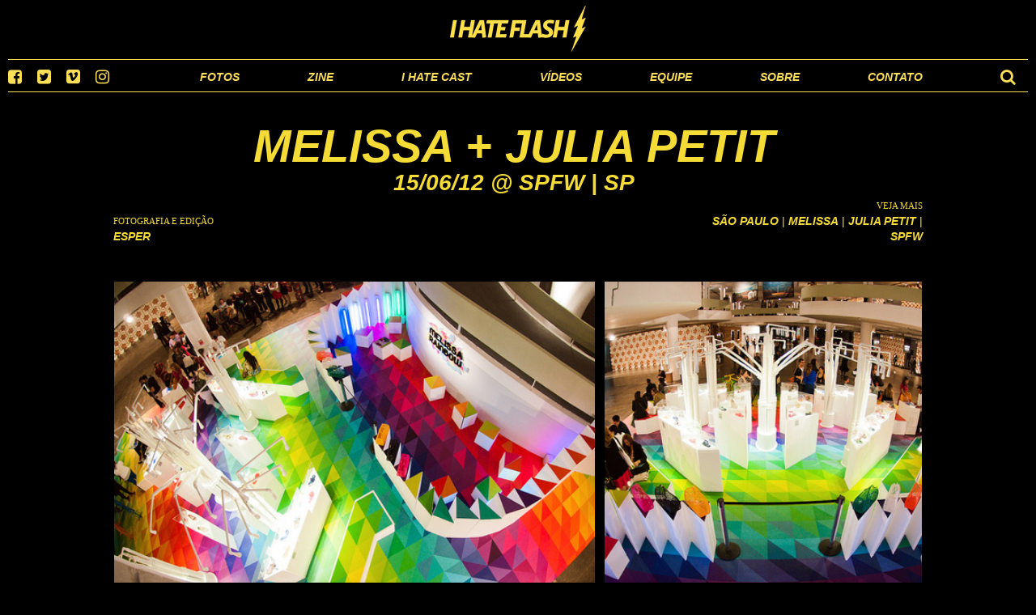

--- FILE ---
content_type: text/html; charset=utf-8
request_url: https://ihateflash.net/set/melissa-x-julia-petit
body_size: 7721
content:
<!DOCTYPE html>
<html>
  <head>
    <title>Melissa + Julia Petit ⚡ I Hate Flash</title>
    <link href="/assets/application-3931aaa5b281a51c66dbb78495c15a98.css" media="screen" rel="stylesheet" />
    <script src="/assets/application-0241091dc9df3f4990c69e8f1e4396a0.js" type="f4651a2924b735e028b6c134-text/javascript"></script>
    
<meta property="fb:admins" content="100000510293054" /> 
<meta property="fb:app_id" content="328656257167845" /> 

<meta property="og:image" content="https://s3.sa-east-1.amazonaws.com/ihateflash.net/post/1172/_ESP7971.jpg"/>
<meta property="og:title" content="Melissa + Julia Petit"/>
<meta property="og:description" content="15/06/12 @ SPFW | SP"/>
<meta property="og:url" content="https://ihateflash.net/set/melissa-x-julia-petit"/>
<meta property="og:site_name" content="I Hate Flash ⚡"/>
<meta property="og:type" content="article"/>

    <meta content="authenticity_token" name="csrf-param" />
<meta content="kXDapEreWuFg6Lh9FdIhBtGmgcu0sAhaOyNwP+GEWPM=" name="csrf-token" />
    
    <link href="/favicon.ico" rel="shortcut icon" type="image/vnd.microsoft.icon" />
    <link rel="apple-touch-icon" href="/apple-touch-icon.png" />
    <link rel="apple-touch-icon" sizes="57x57" href="/apple-touch-icon-57x57.png" type="image/png" />
    <link rel="apple-touch-icon" sizes="72x72" href="/apple-touch-icon-72x72.png" type="image/png" />
    <link rel="apple-touch-icon" sizes="76x76" href="/apple-touch-icon-76x76.png" type="image/png" />
    <link rel="apple-touch-icon" sizes="114x114" href="/apple-touch-icon-114x114.png" type="image/png" />
    <link rel="apple-touch-icon" sizes="120x120" href="/apple-touch-icon-120x120.png" type="image/png" />
    <link rel="apple-touch-icon" sizes="144x144" href="/apple-touch-icon-144x144.png" type="image/png" />
    <link rel="apple-touch-icon" sizes="152x152" href="/apple-touch-icon-152x152.png" type="image/png" />
    <meta name="viewport" content="width=1260, maximum-scale=1">
  </head>
  <body class=" ">

    <div id="fb-root"></div>
    <script type="f4651a2924b735e028b6c134-text/javascript">(function(d, s, id) {
      var js, fjs = d.getElementsByTagName(s)[0];
      if (d.getElementById(id)) return;
      js = d.createElement(s); js.id = id;
      js.src = "//connect.facebook.net/pt_BR/sdk.js#xfbml=1&version=v2.8&appId=113702638728364";
      fjs.parentNode.insertBefore(js, fjs);
    }(document, 'script', 'facebook-jssdk'));</script>

    <div class="topbar">
      <div class="top">
        <div class="logo">
          <a href="/">I Hate Flash</a>
        </div>
      </div>

      <div class="bottom">
        <div class="left">
          <a href="https://facebook.com/ih8flash" target="_blank"><i class="fa fa-facebook-square social-icon facebook"></i></a>
          <a href="https://twitter.com/ihateflash" target="_blank"><i class="fa fa-twitter-square social-icon twitter"></i></a>
          <a href="https://vimeo.com/channels/ihateflash" target="_blank"><i class="fa fa-vimeo-square social-icon vimeo"></i></a>
          <a href="https://instagram.com/ihateflash" target="_blank"><i class="fa fa-instagram social-icon instagram"></i></a>
        </div>

        <div class="center ">
          <a class="" href="/fotos">Fotos</a>
          <a class="" href="/zine">Zine</a>
          <a class="" href="/podcast">I Hate Cast</a>
          <a href="https://vimeo.com/channels/ihateflash" target="_blank">Vídeos</a>
          <a class="" href="/equipe">Equipe</a>
          <a class="" href="/sobre">Sobre</a>
          <a class="" href="/contato">Contato</a>
        </div>

        <div class="right">
          <i class="fa fa-search search social-icon"></i>
          <form accept-charset="UTF-8" action="/busca" method="get"><div style="display:none"><input name="utf8" type="hidden" value="&#x2713;" /></div>
            <input class="searchfield" id="search" name="search" placeholder="" type="text" />
</form>        </div>
      </div>
    </div>

    <div class="container" id="main-container">

      
  
  <style type="text/css">
    body {
      background:#000 url();
    }
    /* custom stuff */
      
    /* custom stuff */
  </style>



<style type="text/css">
</style>
  <div class="header old_width  ">
    <h1>Melissa + Julia Petit</h1>
    <h2>15/06/12 @ SPFW | SP</h2>

    <div class="bottom">

    <div class="left">
      <div class="titulo">
          Fotografia e Edição
      </div>
      <div class="lista">
      
      <a href='/sobre/esper' class="photographer">
      Esper
      <span class="popup"><div style="background-image:url(https://s3.sa-east-1.amazonaws.com/ihateflash.net/photographer/2/_RES3258.jpg)"></div>Rodrigo Esper</span>
      </a>
      </div>
    </div>

    <div class="fb-like likebox" data-href="https://ihateflash.net/set/melissa-x-julia-petit" data-layout="button_count" data-action="like" data-size="small" data-show-faces="false" data-share="true"></div>

    <div class="tags">
      <div class="titulo">
      Veja mais
      </div>
      <div class="lista">
      
      <a href="/tags/sao-paulo">São Paulo</a>
      |
      <a href="/tags/melissa">Melissa</a>
      |
      <a href="/tags/julia-petit">Julia Petit</a>
      |
      <a href="/tags/spfw">SPFW</a>
      </div>

    </div>

    </div>
  </div>

  
<div class="gallery grid-stack old_width " id="sortable-grid" data-update-url="https://ihateflash.net/set/melissa-x-julia-petit/photos/sort" data-post-id="1172">
  <div class="overlay-grid">
    <div class="gridset">
      <div class="g1-5"><div></div></div>
      <div class="g1-5"><div></div></div>
      <div class="g1-5"><div></div></div>
      <div class="g1-5"><div></div></div>
      <div class="g1-5"><div></div></div>
    </div>
    <div class="gridset">
      <div class="g1-3"><div></div></div>
      <div class="g1-3"><div></div></div>
      <div class="g1-3"><div></div></div>
    </div>
    <div class="gridset">
      <div class="g1-2"><div></div></div>
      <div class="g1-2"><div></div></div>
    </div>
  </div>
  
  <div class="grid-stack-item-content item three-fifths  "  id="photo_226670" data-echo="https://s3.sa-east-1.amazonaws.com/ihateflash.net/photo/226670/medium__ESP6147.jpg" data-original="" data-cropped="" data-alignment="center" data-index="1" data-taken="" style="background-size:auto; " data-displaywidth="" data-imageheight="" data-imagewidth="" data-rating="0">
      <div class="updating"></div>
      <div class="caption ">
        <div class="title">
          <h2 class="captiontitle"></h2>
          <p class="captionsub"></p>
        </div>
      </div>
        <a class="permalink dragzone cursorloupe " href="/set/melissa-x-julia-petit/photos/226670"></a>
    	<div class="admin">
        <form accept-charset="UTF-8" action="/set/melissa-x-julia-petit/photos/226670" data-remote="true" method="post"><div style="display:none"><input name="utf8" type="hidden" value="&#x2713;" /><input name="_method" type="hidden" value="put" /></div>
          <input type="checkbox" class="selector" />
          <select id="photo_display_size" name="photo[display_size]"><optgroup label="Horizontal"><option value="thumb">tb</option>
<option value="double-thumb">2 tb (2/5 peq)</option>
<option value="two-fifths">2/5</option>
<option value="two-fifths right">2/5 dir</option>
<option selected="selected" value="three-fifths">3/5</option>
<option value="three-fifths right">3/5 dir</option>
<option value="three-fifths-small">3/5 peq</option>
<option value="one-third-small">1/3 peq</option>
<option value="one-third">1/3</option>
<option value="two-thirds-small">2/3 peq</option>
<option value="two-thirds">2/3</option>
<option value="full-small">1/1 peq</option>
<option value="full">1/1</option>
<option value="flexible-full">1/1 flexible (text only)</option>
<option value="half-small">1/2 peq</option>
<option value="half">1/2</option>
<option value="half right">1/2 dir</option></optgroup><optgroup label="Vertical"><option value="double-vertical">2 tb vert</option>
<option value="double-vertical right">2 tb vert dir</option>
<option value="two-fifths-vertical">2/5 vert</option>
<option value="two-fifths-vertical right">2/5 vert dir</option>
<option value="half-vertical">1/2 vert</option>
<option value="half-vertical right">1/2 vert dir</option></optgroup><optgroup label="Custom"><option value="custom">custom</option></optgroup></select>
          <input id="photo_alignment" name="photo[alignment]" type="hidden" />
          <input id="photo_display_width" name="photo[display_width]" type="hidden" />
          
            <input id="photo_photo_caption_attributes_caption" name="photo[photo_caption_attributes][caption]" type="hidden" value="" />
            <input id="photo_photo_caption_attributes_subtitle" name="photo[photo_caption_attributes][subtitle]" type="hidden" value="" />
            <input id="photo_photo_caption_attributes_url" name="photo[photo_caption_attributes][url]" type="hidden" />
          <div class="startDrag"></div>
          <a confirm="Você tem certeza?" data-method="delete" data-remote="true" href="/set/melissa-x-julia-petit/photos/226670" rel="nofollow">Deletar</a>
          <div class="rating"><i class='fa fa-fw fa-star-o'></i><i class='fa fa-fw fa-star-o'></i><i class='fa fa-fw fa-star-o'></i><i class='fa fa-fw fa-star-o'></i><i class='fa fa-fw fa-star-o'></i></div>
          <a href="#" class="editLink"> Legenda/link</a>
          <a class="add-text" href="/set/melissa-x-julia-petit/photos/new">Adiciona Texto</a>
</form>      </div>
  </div>

  <div class="grid-stack-item-content item two-fifths right  "  id="photo_226671" data-echo="https://s3.sa-east-1.amazonaws.com/ihateflash.net/photo/226671/medium__ESP6196.jpg" data-original="" data-cropped="" data-alignment="center" data-index="2" data-taken="" style="background-size:auto; " data-displaywidth="" data-imageheight="" data-imagewidth="" data-rating="0">
      <div class="updating"></div>
      <div class="caption ">
        <div class="title">
          <h2 class="captiontitle"></h2>
          <p class="captionsub"></p>
        </div>
      </div>
        <a class="permalink dragzone cursorloupe " href="/set/melissa-x-julia-petit/photos/226671"></a>
    	<div class="admin">
        <form accept-charset="UTF-8" action="/set/melissa-x-julia-petit/photos/226671" data-remote="true" method="post"><div style="display:none"><input name="utf8" type="hidden" value="&#x2713;" /><input name="_method" type="hidden" value="put" /></div>
          <input type="checkbox" class="selector" />
          <select id="photo_display_size" name="photo[display_size]"><optgroup label="Horizontal"><option value="thumb">tb</option>
<option value="double-thumb">2 tb (2/5 peq)</option>
<option value="two-fifths">2/5</option>
<option selected="selected" value="two-fifths right">2/5 dir</option>
<option value="three-fifths">3/5</option>
<option value="three-fifths right">3/5 dir</option>
<option value="three-fifths-small">3/5 peq</option>
<option value="one-third-small">1/3 peq</option>
<option value="one-third">1/3</option>
<option value="two-thirds-small">2/3 peq</option>
<option value="two-thirds">2/3</option>
<option value="full-small">1/1 peq</option>
<option value="full">1/1</option>
<option value="flexible-full">1/1 flexible (text only)</option>
<option value="half-small">1/2 peq</option>
<option value="half">1/2</option>
<option value="half right">1/2 dir</option></optgroup><optgroup label="Vertical"><option value="double-vertical">2 tb vert</option>
<option value="double-vertical right">2 tb vert dir</option>
<option value="two-fifths-vertical">2/5 vert</option>
<option value="two-fifths-vertical right">2/5 vert dir</option>
<option value="half-vertical">1/2 vert</option>
<option value="half-vertical right">1/2 vert dir</option></optgroup><optgroup label="Custom"><option value="custom">custom</option></optgroup></select>
          <input id="photo_alignment" name="photo[alignment]" type="hidden" />
          <input id="photo_display_width" name="photo[display_width]" type="hidden" />
          
            <input id="photo_photo_caption_attributes_caption" name="photo[photo_caption_attributes][caption]" type="hidden" value="" />
            <input id="photo_photo_caption_attributes_subtitle" name="photo[photo_caption_attributes][subtitle]" type="hidden" value="" />
            <input id="photo_photo_caption_attributes_url" name="photo[photo_caption_attributes][url]" type="hidden" />
          <div class="startDrag"></div>
          <a confirm="Você tem certeza?" data-method="delete" data-remote="true" href="/set/melissa-x-julia-petit/photos/226671" rel="nofollow">Deletar</a>
          <div class="rating"><i class='fa fa-fw fa-star-o'></i><i class='fa fa-fw fa-star-o'></i><i class='fa fa-fw fa-star-o'></i><i class='fa fa-fw fa-star-o'></i><i class='fa fa-fw fa-star-o'></i></div>
          <a href="#" class="editLink"> Legenda/link</a>
          <a class="add-text" href="/set/melissa-x-julia-petit/photos/new">Adiciona Texto</a>
</form>      </div>
  </div>

  <div class="grid-stack-item-content item   "  id="photo_226669" data-echo="https://s3.sa-east-1.amazonaws.com/ihateflash.net/photo/226669/small__ESP6139.jpg" data-original="" data-cropped="" data-alignment="center" data-index="3" data-taken="" style="background-size:auto; " data-displaywidth="" data-imageheight="" data-imagewidth="" data-rating="0">
      <div class="updating"></div>
      <div class="caption ">
        <div class="title">
          <h2 class="captiontitle"></h2>
          <p class="captionsub"></p>
        </div>
      </div>
        <a class="permalink dragzone cursorloupe " href="/set/melissa-x-julia-petit/photos/226669"></a>
    	<div class="admin">
        <form accept-charset="UTF-8" action="/set/melissa-x-julia-petit/photos/226669" data-remote="true" method="post"><div style="display:none"><input name="utf8" type="hidden" value="&#x2713;" /><input name="_method" type="hidden" value="put" /></div>
          <input type="checkbox" class="selector" />
          <select id="photo_display_size" name="photo[display_size]"><optgroup label="Horizontal"><option value="thumb">tb</option>
<option value="double-thumb">2 tb (2/5 peq)</option>
<option value="two-fifths">2/5</option>
<option value="two-fifths right">2/5 dir</option>
<option value="three-fifths">3/5</option>
<option value="three-fifths right">3/5 dir</option>
<option value="three-fifths-small">3/5 peq</option>
<option value="one-third-small">1/3 peq</option>
<option value="one-third">1/3</option>
<option value="two-thirds-small">2/3 peq</option>
<option value="two-thirds">2/3</option>
<option value="full-small">1/1 peq</option>
<option value="full">1/1</option>
<option value="flexible-full">1/1 flexible (text only)</option>
<option value="half-small">1/2 peq</option>
<option value="half">1/2</option>
<option value="half right">1/2 dir</option></optgroup><optgroup label="Vertical"><option value="double-vertical">2 tb vert</option>
<option value="double-vertical right">2 tb vert dir</option>
<option value="two-fifths-vertical">2/5 vert</option>
<option value="two-fifths-vertical right">2/5 vert dir</option>
<option value="half-vertical">1/2 vert</option>
<option value="half-vertical right">1/2 vert dir</option></optgroup><optgroup label="Custom"><option value="custom">custom</option></optgroup></select>
          <input id="photo_alignment" name="photo[alignment]" type="hidden" />
          <input id="photo_display_width" name="photo[display_width]" type="hidden" />
          
            <input id="photo_photo_caption_attributes_caption" name="photo[photo_caption_attributes][caption]" type="hidden" value="" />
            <input id="photo_photo_caption_attributes_subtitle" name="photo[photo_caption_attributes][subtitle]" type="hidden" value="" />
            <input id="photo_photo_caption_attributes_url" name="photo[photo_caption_attributes][url]" type="hidden" />
          <div class="startDrag"></div>
          <a confirm="Você tem certeza?" data-method="delete" data-remote="true" href="/set/melissa-x-julia-petit/photos/226669" rel="nofollow">Deletar</a>
          <div class="rating"><i class='fa fa-fw fa-star-o'></i><i class='fa fa-fw fa-star-o'></i><i class='fa fa-fw fa-star-o'></i><i class='fa fa-fw fa-star-o'></i><i class='fa fa-fw fa-star-o'></i></div>
          <a href="#" class="editLink"> Legenda/link</a>
          <a class="add-text" href="/set/melissa-x-julia-petit/photos/new">Adiciona Texto</a>
</form>      </div>
  </div>

  <div class="grid-stack-item-content item   "  id="photo_226672" data-echo="https://s3.sa-east-1.amazonaws.com/ihateflash.net/photo/226672/small__ESP6203.jpg" data-original="" data-cropped="" data-alignment="center" data-index="4" data-taken="" style="background-size:auto; " data-displaywidth="" data-imageheight="" data-imagewidth="" data-rating="0">
      <div class="updating"></div>
      <div class="caption ">
        <div class="title">
          <h2 class="captiontitle"></h2>
          <p class="captionsub"></p>
        </div>
      </div>
        <a class="permalink dragzone cursorloupe " href="/set/melissa-x-julia-petit/photos/226672"></a>
    	<div class="admin">
        <form accept-charset="UTF-8" action="/set/melissa-x-julia-petit/photos/226672" data-remote="true" method="post"><div style="display:none"><input name="utf8" type="hidden" value="&#x2713;" /><input name="_method" type="hidden" value="put" /></div>
          <input type="checkbox" class="selector" />
          <select id="photo_display_size" name="photo[display_size]"><optgroup label="Horizontal"><option value="thumb">tb</option>
<option value="double-thumb">2 tb (2/5 peq)</option>
<option value="two-fifths">2/5</option>
<option value="two-fifths right">2/5 dir</option>
<option value="three-fifths">3/5</option>
<option value="three-fifths right">3/5 dir</option>
<option value="three-fifths-small">3/5 peq</option>
<option value="one-third-small">1/3 peq</option>
<option value="one-third">1/3</option>
<option value="two-thirds-small">2/3 peq</option>
<option value="two-thirds">2/3</option>
<option value="full-small">1/1 peq</option>
<option value="full">1/1</option>
<option value="flexible-full">1/1 flexible (text only)</option>
<option value="half-small">1/2 peq</option>
<option value="half">1/2</option>
<option value="half right">1/2 dir</option></optgroup><optgroup label="Vertical"><option value="double-vertical">2 tb vert</option>
<option value="double-vertical right">2 tb vert dir</option>
<option value="two-fifths-vertical">2/5 vert</option>
<option value="two-fifths-vertical right">2/5 vert dir</option>
<option value="half-vertical">1/2 vert</option>
<option value="half-vertical right">1/2 vert dir</option></optgroup><optgroup label="Custom"><option value="custom">custom</option></optgroup></select>
          <input id="photo_alignment" name="photo[alignment]" type="hidden" />
          <input id="photo_display_width" name="photo[display_width]" type="hidden" />
          
            <input id="photo_photo_caption_attributes_caption" name="photo[photo_caption_attributes][caption]" type="hidden" value="" />
            <input id="photo_photo_caption_attributes_subtitle" name="photo[photo_caption_attributes][subtitle]" type="hidden" value="" />
            <input id="photo_photo_caption_attributes_url" name="photo[photo_caption_attributes][url]" type="hidden" />
          <div class="startDrag"></div>
          <a confirm="Você tem certeza?" data-method="delete" data-remote="true" href="/set/melissa-x-julia-petit/photos/226672" rel="nofollow">Deletar</a>
          <div class="rating"><i class='fa fa-fw fa-star-o'></i><i class='fa fa-fw fa-star-o'></i><i class='fa fa-fw fa-star-o'></i><i class='fa fa-fw fa-star-o'></i><i class='fa fa-fw fa-star-o'></i></div>
          <a href="#" class="editLink"> Legenda/link</a>
          <a class="add-text" href="/set/melissa-x-julia-petit/photos/new">Adiciona Texto</a>
</form>      </div>
  </div>

  <div class="grid-stack-item-content item   "  id="photo_226679" data-echo="https://s3.sa-east-1.amazonaws.com/ihateflash.net/photo/226679/small__ESP7939.jpg" data-original="" data-cropped="" data-alignment="center" data-index="5" data-taken="" style="background-size:auto; " data-displaywidth="" data-imageheight="" data-imagewidth="" data-rating="0">
      <div class="updating"></div>
      <div class="caption ">
        <div class="title">
          <h2 class="captiontitle"></h2>
          <p class="captionsub"></p>
        </div>
      </div>
        <a class="permalink dragzone cursorloupe " href="/set/melissa-x-julia-petit/photos/226679"></a>
    	<div class="admin">
        <form accept-charset="UTF-8" action="/set/melissa-x-julia-petit/photos/226679" data-remote="true" method="post"><div style="display:none"><input name="utf8" type="hidden" value="&#x2713;" /><input name="_method" type="hidden" value="put" /></div>
          <input type="checkbox" class="selector" />
          <select id="photo_display_size" name="photo[display_size]"><optgroup label="Horizontal"><option value="thumb">tb</option>
<option value="double-thumb">2 tb (2/5 peq)</option>
<option value="two-fifths">2/5</option>
<option value="two-fifths right">2/5 dir</option>
<option value="three-fifths">3/5</option>
<option value="three-fifths right">3/5 dir</option>
<option value="three-fifths-small">3/5 peq</option>
<option value="one-third-small">1/3 peq</option>
<option value="one-third">1/3</option>
<option value="two-thirds-small">2/3 peq</option>
<option value="two-thirds">2/3</option>
<option value="full-small">1/1 peq</option>
<option value="full">1/1</option>
<option value="flexible-full">1/1 flexible (text only)</option>
<option value="half-small">1/2 peq</option>
<option value="half">1/2</option>
<option value="half right">1/2 dir</option></optgroup><optgroup label="Vertical"><option value="double-vertical">2 tb vert</option>
<option value="double-vertical right">2 tb vert dir</option>
<option value="two-fifths-vertical">2/5 vert</option>
<option value="two-fifths-vertical right">2/5 vert dir</option>
<option value="half-vertical">1/2 vert</option>
<option value="half-vertical right">1/2 vert dir</option></optgroup><optgroup label="Custom"><option value="custom">custom</option></optgroup></select>
          <input id="photo_alignment" name="photo[alignment]" type="hidden" />
          <input id="photo_display_width" name="photo[display_width]" type="hidden" />
          
            <input id="photo_photo_caption_attributes_caption" name="photo[photo_caption_attributes][caption]" type="hidden" value="" />
            <input id="photo_photo_caption_attributes_subtitle" name="photo[photo_caption_attributes][subtitle]" type="hidden" value="" />
            <input id="photo_photo_caption_attributes_url" name="photo[photo_caption_attributes][url]" type="hidden" />
          <div class="startDrag"></div>
          <a confirm="Você tem certeza?" data-method="delete" data-remote="true" href="/set/melissa-x-julia-petit/photos/226679" rel="nofollow">Deletar</a>
          <div class="rating"><i class='fa fa-fw fa-star-o'></i><i class='fa fa-fw fa-star-o'></i><i class='fa fa-fw fa-star-o'></i><i class='fa fa-fw fa-star-o'></i><i class='fa fa-fw fa-star-o'></i></div>
          <a href="#" class="editLink"> Legenda/link</a>
          <a class="add-text" href="/set/melissa-x-julia-petit/photos/new">Adiciona Texto</a>
</form>      </div>
  </div>

  <div class="grid-stack-item-content item   "  id="photo_226680" data-echo="https://s3.sa-east-1.amazonaws.com/ihateflash.net/photo/226680/small__ESP7942.jpg" data-original="" data-cropped="" data-alignment="center" data-index="6" data-taken="" style="background-size:auto; " data-displaywidth="" data-imageheight="" data-imagewidth="" data-rating="0">
      <div class="updating"></div>
      <div class="caption ">
        <div class="title">
          <h2 class="captiontitle"></h2>
          <p class="captionsub"></p>
        </div>
      </div>
        <a class="permalink dragzone cursorloupe " href="/set/melissa-x-julia-petit/photos/226680"></a>
    	<div class="admin">
        <form accept-charset="UTF-8" action="/set/melissa-x-julia-petit/photos/226680" data-remote="true" method="post"><div style="display:none"><input name="utf8" type="hidden" value="&#x2713;" /><input name="_method" type="hidden" value="put" /></div>
          <input type="checkbox" class="selector" />
          <select id="photo_display_size" name="photo[display_size]"><optgroup label="Horizontal"><option value="thumb">tb</option>
<option value="double-thumb">2 tb (2/5 peq)</option>
<option value="two-fifths">2/5</option>
<option value="two-fifths right">2/5 dir</option>
<option value="three-fifths">3/5</option>
<option value="three-fifths right">3/5 dir</option>
<option value="three-fifths-small">3/5 peq</option>
<option value="one-third-small">1/3 peq</option>
<option value="one-third">1/3</option>
<option value="two-thirds-small">2/3 peq</option>
<option value="two-thirds">2/3</option>
<option value="full-small">1/1 peq</option>
<option value="full">1/1</option>
<option value="flexible-full">1/1 flexible (text only)</option>
<option value="half-small">1/2 peq</option>
<option value="half">1/2</option>
<option value="half right">1/2 dir</option></optgroup><optgroup label="Vertical"><option value="double-vertical">2 tb vert</option>
<option value="double-vertical right">2 tb vert dir</option>
<option value="two-fifths-vertical">2/5 vert</option>
<option value="two-fifths-vertical right">2/5 vert dir</option>
<option value="half-vertical">1/2 vert</option>
<option value="half-vertical right">1/2 vert dir</option></optgroup><optgroup label="Custom"><option value="custom">custom</option></optgroup></select>
          <input id="photo_alignment" name="photo[alignment]" type="hidden" />
          <input id="photo_display_width" name="photo[display_width]" type="hidden" />
          
            <input id="photo_photo_caption_attributes_caption" name="photo[photo_caption_attributes][caption]" type="hidden" value="" />
            <input id="photo_photo_caption_attributes_subtitle" name="photo[photo_caption_attributes][subtitle]" type="hidden" value="" />
            <input id="photo_photo_caption_attributes_url" name="photo[photo_caption_attributes][url]" type="hidden" />
          <div class="startDrag"></div>
          <a confirm="Você tem certeza?" data-method="delete" data-remote="true" href="/set/melissa-x-julia-petit/photos/226680" rel="nofollow">Deletar</a>
          <div class="rating"><i class='fa fa-fw fa-star-o'></i><i class='fa fa-fw fa-star-o'></i><i class='fa fa-fw fa-star-o'></i><i class='fa fa-fw fa-star-o'></i><i class='fa fa-fw fa-star-o'></i></div>
          <a href="#" class="editLink"> Legenda/link</a>
          <a class="add-text" href="/set/melissa-x-julia-petit/photos/new">Adiciona Texto</a>
</form>      </div>
  </div>

  <div class="grid-stack-item-content item   "  id="photo_226673" data-echo="https://s3.sa-east-1.amazonaws.com/ihateflash.net/photo/226673/small__ESP7922.jpg" data-original="" data-cropped="" data-alignment="center" data-index="7" data-taken="" style="background-size:auto; " data-displaywidth="" data-imageheight="" data-imagewidth="" data-rating="0">
      <div class="updating"></div>
      <div class="caption ">
        <div class="title">
          <h2 class="captiontitle"></h2>
          <p class="captionsub"></p>
        </div>
      </div>
        <a class="permalink dragzone cursorloupe " href="/set/melissa-x-julia-petit/photos/226673"></a>
    	<div class="admin">
        <form accept-charset="UTF-8" action="/set/melissa-x-julia-petit/photos/226673" data-remote="true" method="post"><div style="display:none"><input name="utf8" type="hidden" value="&#x2713;" /><input name="_method" type="hidden" value="put" /></div>
          <input type="checkbox" class="selector" />
          <select id="photo_display_size" name="photo[display_size]"><optgroup label="Horizontal"><option value="thumb">tb</option>
<option value="double-thumb">2 tb (2/5 peq)</option>
<option value="two-fifths">2/5</option>
<option value="two-fifths right">2/5 dir</option>
<option value="three-fifths">3/5</option>
<option value="three-fifths right">3/5 dir</option>
<option value="three-fifths-small">3/5 peq</option>
<option value="one-third-small">1/3 peq</option>
<option value="one-third">1/3</option>
<option value="two-thirds-small">2/3 peq</option>
<option value="two-thirds">2/3</option>
<option value="full-small">1/1 peq</option>
<option value="full">1/1</option>
<option value="flexible-full">1/1 flexible (text only)</option>
<option value="half-small">1/2 peq</option>
<option value="half">1/2</option>
<option value="half right">1/2 dir</option></optgroup><optgroup label="Vertical"><option value="double-vertical">2 tb vert</option>
<option value="double-vertical right">2 tb vert dir</option>
<option value="two-fifths-vertical">2/5 vert</option>
<option value="two-fifths-vertical right">2/5 vert dir</option>
<option value="half-vertical">1/2 vert</option>
<option value="half-vertical right">1/2 vert dir</option></optgroup><optgroup label="Custom"><option value="custom">custom</option></optgroup></select>
          <input id="photo_alignment" name="photo[alignment]" type="hidden" />
          <input id="photo_display_width" name="photo[display_width]" type="hidden" />
          
            <input id="photo_photo_caption_attributes_caption" name="photo[photo_caption_attributes][caption]" type="hidden" value="" />
            <input id="photo_photo_caption_attributes_subtitle" name="photo[photo_caption_attributes][subtitle]" type="hidden" value="" />
            <input id="photo_photo_caption_attributes_url" name="photo[photo_caption_attributes][url]" type="hidden" />
          <div class="startDrag"></div>
          <a confirm="Você tem certeza?" data-method="delete" data-remote="true" href="/set/melissa-x-julia-petit/photos/226673" rel="nofollow">Deletar</a>
          <div class="rating"><i class='fa fa-fw fa-star-o'></i><i class='fa fa-fw fa-star-o'></i><i class='fa fa-fw fa-star-o'></i><i class='fa fa-fw fa-star-o'></i><i class='fa fa-fw fa-star-o'></i></div>
          <a href="#" class="editLink"> Legenda/link</a>
          <a class="add-text" href="/set/melissa-x-julia-petit/photos/new">Adiciona Texto</a>
</form>      </div>
  </div>

  <div class="grid-stack-item-content item three-fifths right  "  id="photo_226686" data-echo="https://s3.sa-east-1.amazonaws.com/ihateflash.net/photo/226686/medium__ESP7981.jpg" data-original="" data-cropped="" data-alignment="center" data-index="8" data-taken="" style="background-size:auto; " data-displaywidth="" data-imageheight="" data-imagewidth="" data-rating="0">
      <div class="updating"></div>
      <div class="caption ">
        <div class="title">
          <h2 class="captiontitle"></h2>
          <p class="captionsub"></p>
        </div>
      </div>
        <a class="permalink dragzone cursorloupe " href="/set/melissa-x-julia-petit/photos/226686"></a>
    	<div class="admin">
        <form accept-charset="UTF-8" action="/set/melissa-x-julia-petit/photos/226686" data-remote="true" method="post"><div style="display:none"><input name="utf8" type="hidden" value="&#x2713;" /><input name="_method" type="hidden" value="put" /></div>
          <input type="checkbox" class="selector" />
          <select id="photo_display_size" name="photo[display_size]"><optgroup label="Horizontal"><option value="thumb">tb</option>
<option value="double-thumb">2 tb (2/5 peq)</option>
<option value="two-fifths">2/5</option>
<option value="two-fifths right">2/5 dir</option>
<option value="three-fifths">3/5</option>
<option selected="selected" value="three-fifths right">3/5 dir</option>
<option value="three-fifths-small">3/5 peq</option>
<option value="one-third-small">1/3 peq</option>
<option value="one-third">1/3</option>
<option value="two-thirds-small">2/3 peq</option>
<option value="two-thirds">2/3</option>
<option value="full-small">1/1 peq</option>
<option value="full">1/1</option>
<option value="flexible-full">1/1 flexible (text only)</option>
<option value="half-small">1/2 peq</option>
<option value="half">1/2</option>
<option value="half right">1/2 dir</option></optgroup><optgroup label="Vertical"><option value="double-vertical">2 tb vert</option>
<option value="double-vertical right">2 tb vert dir</option>
<option value="two-fifths-vertical">2/5 vert</option>
<option value="two-fifths-vertical right">2/5 vert dir</option>
<option value="half-vertical">1/2 vert</option>
<option value="half-vertical right">1/2 vert dir</option></optgroup><optgroup label="Custom"><option value="custom">custom</option></optgroup></select>
          <input id="photo_alignment" name="photo[alignment]" type="hidden" />
          <input id="photo_display_width" name="photo[display_width]" type="hidden" />
          
            <input id="photo_photo_caption_attributes_caption" name="photo[photo_caption_attributes][caption]" type="hidden" value="" />
            <input id="photo_photo_caption_attributes_subtitle" name="photo[photo_caption_attributes][subtitle]" type="hidden" value="" />
            <input id="photo_photo_caption_attributes_url" name="photo[photo_caption_attributes][url]" type="hidden" />
          <div class="startDrag"></div>
          <a confirm="Você tem certeza?" data-method="delete" data-remote="true" href="/set/melissa-x-julia-petit/photos/226686" rel="nofollow">Deletar</a>
          <div class="rating"><i class='fa fa-fw fa-star-o'></i><i class='fa fa-fw fa-star-o'></i><i class='fa fa-fw fa-star-o'></i><i class='fa fa-fw fa-star-o'></i><i class='fa fa-fw fa-star-o'></i></div>
          <a href="#" class="editLink"> Legenda/link</a>
          <a class="add-text" href="/set/melissa-x-julia-petit/photos/new">Adiciona Texto</a>
</form>      </div>
  </div>

  <div class="grid-stack-item-content item two-fifths  "  id="photo_226685" data-echo="https://s3.sa-east-1.amazonaws.com/ihateflash.net/photo/226685/medium__ESP7976.jpg" data-original="" data-cropped="" data-alignment="center" data-index="9" data-taken="" style="background-size:auto; " data-displaywidth="" data-imageheight="" data-imagewidth="" data-rating="0">
      <div class="updating"></div>
      <div class="caption ">
        <div class="title">
          <h2 class="captiontitle"></h2>
          <p class="captionsub"></p>
        </div>
      </div>
        <a class="permalink dragzone cursorloupe " href="/set/melissa-x-julia-petit/photos/226685"></a>
    	<div class="admin">
        <form accept-charset="UTF-8" action="/set/melissa-x-julia-petit/photos/226685" data-remote="true" method="post"><div style="display:none"><input name="utf8" type="hidden" value="&#x2713;" /><input name="_method" type="hidden" value="put" /></div>
          <input type="checkbox" class="selector" />
          <select id="photo_display_size" name="photo[display_size]"><optgroup label="Horizontal"><option value="thumb">tb</option>
<option value="double-thumb">2 tb (2/5 peq)</option>
<option selected="selected" value="two-fifths">2/5</option>
<option value="two-fifths right">2/5 dir</option>
<option value="three-fifths">3/5</option>
<option value="three-fifths right">3/5 dir</option>
<option value="three-fifths-small">3/5 peq</option>
<option value="one-third-small">1/3 peq</option>
<option value="one-third">1/3</option>
<option value="two-thirds-small">2/3 peq</option>
<option value="two-thirds">2/3</option>
<option value="full-small">1/1 peq</option>
<option value="full">1/1</option>
<option value="flexible-full">1/1 flexible (text only)</option>
<option value="half-small">1/2 peq</option>
<option value="half">1/2</option>
<option value="half right">1/2 dir</option></optgroup><optgroup label="Vertical"><option value="double-vertical">2 tb vert</option>
<option value="double-vertical right">2 tb vert dir</option>
<option value="two-fifths-vertical">2/5 vert</option>
<option value="two-fifths-vertical right">2/5 vert dir</option>
<option value="half-vertical">1/2 vert</option>
<option value="half-vertical right">1/2 vert dir</option></optgroup><optgroup label="Custom"><option value="custom">custom</option></optgroup></select>
          <input id="photo_alignment" name="photo[alignment]" type="hidden" />
          <input id="photo_display_width" name="photo[display_width]" type="hidden" />
          
            <input id="photo_photo_caption_attributes_caption" name="photo[photo_caption_attributes][caption]" type="hidden" value="" />
            <input id="photo_photo_caption_attributes_subtitle" name="photo[photo_caption_attributes][subtitle]" type="hidden" value="" />
            <input id="photo_photo_caption_attributes_url" name="photo[photo_caption_attributes][url]" type="hidden" />
          <div class="startDrag"></div>
          <a confirm="Você tem certeza?" data-method="delete" data-remote="true" href="/set/melissa-x-julia-petit/photos/226685" rel="nofollow">Deletar</a>
          <div class="rating"><i class='fa fa-fw fa-star-o'></i><i class='fa fa-fw fa-star-o'></i><i class='fa fa-fw fa-star-o'></i><i class='fa fa-fw fa-star-o'></i><i class='fa fa-fw fa-star-o'></i></div>
          <a href="#" class="editLink"> Legenda/link</a>
          <a class="add-text" href="/set/melissa-x-julia-petit/photos/new">Adiciona Texto</a>
</form>      </div>
  </div>

  <div class="grid-stack-item-content item thumb  "  id="photo_226675" data-echo="https://s3.sa-east-1.amazonaws.com/ihateflash.net/photo/226675/small__ESP7930.jpg" data-original="" data-cropped="" data-alignment="center" data-index="10" data-taken="" style="background-size:auto; " data-displaywidth="" data-imageheight="" data-imagewidth="" data-rating="0">
      <div class="updating"></div>
      <div class="caption ">
        <div class="title">
          <h2 class="captiontitle"></h2>
          <p class="captionsub"></p>
        </div>
      </div>
        <a class="permalink dragzone cursorloupe " href="/set/melissa-x-julia-petit/photos/226675"></a>
    	<div class="admin">
        <form accept-charset="UTF-8" action="/set/melissa-x-julia-petit/photos/226675" data-remote="true" method="post"><div style="display:none"><input name="utf8" type="hidden" value="&#x2713;" /><input name="_method" type="hidden" value="put" /></div>
          <input type="checkbox" class="selector" />
          <select id="photo_display_size" name="photo[display_size]"><optgroup label="Horizontal"><option selected="selected" value="thumb">tb</option>
<option value="double-thumb">2 tb (2/5 peq)</option>
<option value="two-fifths">2/5</option>
<option value="two-fifths right">2/5 dir</option>
<option value="three-fifths">3/5</option>
<option value="three-fifths right">3/5 dir</option>
<option value="three-fifths-small">3/5 peq</option>
<option value="one-third-small">1/3 peq</option>
<option value="one-third">1/3</option>
<option value="two-thirds-small">2/3 peq</option>
<option value="two-thirds">2/3</option>
<option value="full-small">1/1 peq</option>
<option value="full">1/1</option>
<option value="flexible-full">1/1 flexible (text only)</option>
<option value="half-small">1/2 peq</option>
<option value="half">1/2</option>
<option value="half right">1/2 dir</option></optgroup><optgroup label="Vertical"><option value="double-vertical">2 tb vert</option>
<option value="double-vertical right">2 tb vert dir</option>
<option value="two-fifths-vertical">2/5 vert</option>
<option value="two-fifths-vertical right">2/5 vert dir</option>
<option value="half-vertical">1/2 vert</option>
<option value="half-vertical right">1/2 vert dir</option></optgroup><optgroup label="Custom"><option value="custom">custom</option></optgroup></select>
          <input id="photo_alignment" name="photo[alignment]" type="hidden" />
          <input id="photo_display_width" name="photo[display_width]" type="hidden" />
          
            <input id="photo_photo_caption_attributes_caption" name="photo[photo_caption_attributes][caption]" type="hidden" value="" />
            <input id="photo_photo_caption_attributes_subtitle" name="photo[photo_caption_attributes][subtitle]" type="hidden" value="" />
            <input id="photo_photo_caption_attributes_url" name="photo[photo_caption_attributes][url]" type="hidden" />
          <div class="startDrag"></div>
          <a confirm="Você tem certeza?" data-method="delete" data-remote="true" href="/set/melissa-x-julia-petit/photos/226675" rel="nofollow">Deletar</a>
          <div class="rating"><i class='fa fa-fw fa-star-o'></i><i class='fa fa-fw fa-star-o'></i><i class='fa fa-fw fa-star-o'></i><i class='fa fa-fw fa-star-o'></i><i class='fa fa-fw fa-star-o'></i></div>
          <a href="#" class="editLink"> Legenda/link</a>
          <a class="add-text" href="/set/melissa-x-julia-petit/photos/new">Adiciona Texto</a>
</form>      </div>
  </div>

  <div class="grid-stack-item-content item   "  id="photo_226674" data-echo="https://s3.sa-east-1.amazonaws.com/ihateflash.net/photo/226674/small__ESP7927.jpg" data-original="" data-cropped="" data-alignment="center" data-index="11" data-taken="" style="background-size:auto; " data-displaywidth="" data-imageheight="" data-imagewidth="" data-rating="0">
      <div class="updating"></div>
      <div class="caption ">
        <div class="title">
          <h2 class="captiontitle"></h2>
          <p class="captionsub"></p>
        </div>
      </div>
        <a class="permalink dragzone cursorloupe " href="/set/melissa-x-julia-petit/photos/226674"></a>
    	<div class="admin">
        <form accept-charset="UTF-8" action="/set/melissa-x-julia-petit/photos/226674" data-remote="true" method="post"><div style="display:none"><input name="utf8" type="hidden" value="&#x2713;" /><input name="_method" type="hidden" value="put" /></div>
          <input type="checkbox" class="selector" />
          <select id="photo_display_size" name="photo[display_size]"><optgroup label="Horizontal"><option value="thumb">tb</option>
<option value="double-thumb">2 tb (2/5 peq)</option>
<option value="two-fifths">2/5</option>
<option value="two-fifths right">2/5 dir</option>
<option value="three-fifths">3/5</option>
<option value="three-fifths right">3/5 dir</option>
<option value="three-fifths-small">3/5 peq</option>
<option value="one-third-small">1/3 peq</option>
<option value="one-third">1/3</option>
<option value="two-thirds-small">2/3 peq</option>
<option value="two-thirds">2/3</option>
<option value="full-small">1/1 peq</option>
<option value="full">1/1</option>
<option value="flexible-full">1/1 flexible (text only)</option>
<option value="half-small">1/2 peq</option>
<option value="half">1/2</option>
<option value="half right">1/2 dir</option></optgroup><optgroup label="Vertical"><option value="double-vertical">2 tb vert</option>
<option value="double-vertical right">2 tb vert dir</option>
<option value="two-fifths-vertical">2/5 vert</option>
<option value="two-fifths-vertical right">2/5 vert dir</option>
<option value="half-vertical">1/2 vert</option>
<option value="half-vertical right">1/2 vert dir</option></optgroup><optgroup label="Custom"><option value="custom">custom</option></optgroup></select>
          <input id="photo_alignment" name="photo[alignment]" type="hidden" />
          <input id="photo_display_width" name="photo[display_width]" type="hidden" />
          
            <input id="photo_photo_caption_attributes_caption" name="photo[photo_caption_attributes][caption]" type="hidden" value="" />
            <input id="photo_photo_caption_attributes_subtitle" name="photo[photo_caption_attributes][subtitle]" type="hidden" value="" />
            <input id="photo_photo_caption_attributes_url" name="photo[photo_caption_attributes][url]" type="hidden" />
          <div class="startDrag"></div>
          <a confirm="Você tem certeza?" data-method="delete" data-remote="true" href="/set/melissa-x-julia-petit/photos/226674" rel="nofollow">Deletar</a>
          <div class="rating"><i class='fa fa-fw fa-star-o'></i><i class='fa fa-fw fa-star-o'></i><i class='fa fa-fw fa-star-o'></i><i class='fa fa-fw fa-star-o'></i><i class='fa fa-fw fa-star-o'></i></div>
          <a href="#" class="editLink"> Legenda/link</a>
          <a class="add-text" href="/set/melissa-x-julia-petit/photos/new">Adiciona Texto</a>
</form>      </div>
  </div>

  <div class="grid-stack-item-content item   "  id="photo_226676" data-echo="https://s3.sa-east-1.amazonaws.com/ihateflash.net/photo/226676/small__ESP7931.jpg" data-original="" data-cropped="" data-alignment="center" data-index="12" data-taken="" style="background-size:auto; " data-displaywidth="" data-imageheight="" data-imagewidth="" data-rating="0">
      <div class="updating"></div>
      <div class="caption ">
        <div class="title">
          <h2 class="captiontitle"></h2>
          <p class="captionsub"></p>
        </div>
      </div>
        <a class="permalink dragzone cursorloupe " href="/set/melissa-x-julia-petit/photos/226676"></a>
    	<div class="admin">
        <form accept-charset="UTF-8" action="/set/melissa-x-julia-petit/photos/226676" data-remote="true" method="post"><div style="display:none"><input name="utf8" type="hidden" value="&#x2713;" /><input name="_method" type="hidden" value="put" /></div>
          <input type="checkbox" class="selector" />
          <select id="photo_display_size" name="photo[display_size]"><optgroup label="Horizontal"><option value="thumb">tb</option>
<option value="double-thumb">2 tb (2/5 peq)</option>
<option value="two-fifths">2/5</option>
<option value="two-fifths right">2/5 dir</option>
<option value="three-fifths">3/5</option>
<option value="three-fifths right">3/5 dir</option>
<option value="three-fifths-small">3/5 peq</option>
<option value="one-third-small">1/3 peq</option>
<option value="one-third">1/3</option>
<option value="two-thirds-small">2/3 peq</option>
<option value="two-thirds">2/3</option>
<option value="full-small">1/1 peq</option>
<option value="full">1/1</option>
<option value="flexible-full">1/1 flexible (text only)</option>
<option value="half-small">1/2 peq</option>
<option value="half">1/2</option>
<option value="half right">1/2 dir</option></optgroup><optgroup label="Vertical"><option value="double-vertical">2 tb vert</option>
<option value="double-vertical right">2 tb vert dir</option>
<option value="two-fifths-vertical">2/5 vert</option>
<option value="two-fifths-vertical right">2/5 vert dir</option>
<option value="half-vertical">1/2 vert</option>
<option value="half-vertical right">1/2 vert dir</option></optgroup><optgroup label="Custom"><option value="custom">custom</option></optgroup></select>
          <input id="photo_alignment" name="photo[alignment]" type="hidden" />
          <input id="photo_display_width" name="photo[display_width]" type="hidden" />
          
            <input id="photo_photo_caption_attributes_caption" name="photo[photo_caption_attributes][caption]" type="hidden" value="" />
            <input id="photo_photo_caption_attributes_subtitle" name="photo[photo_caption_attributes][subtitle]" type="hidden" value="" />
            <input id="photo_photo_caption_attributes_url" name="photo[photo_caption_attributes][url]" type="hidden" />
          <div class="startDrag"></div>
          <a confirm="Você tem certeza?" data-method="delete" data-remote="true" href="/set/melissa-x-julia-petit/photos/226676" rel="nofollow">Deletar</a>
          <div class="rating"><i class='fa fa-fw fa-star-o'></i><i class='fa fa-fw fa-star-o'></i><i class='fa fa-fw fa-star-o'></i><i class='fa fa-fw fa-star-o'></i><i class='fa fa-fw fa-star-o'></i></div>
          <a href="#" class="editLink"> Legenda/link</a>
          <a class="add-text" href="/set/melissa-x-julia-petit/photos/new">Adiciona Texto</a>
</form>      </div>
  </div>

  <div class="grid-stack-item-content item   "  id="photo_226677" data-echo="https://s3.sa-east-1.amazonaws.com/ihateflash.net/photo/226677/small__ESP7934.jpg" data-original="" data-cropped="" data-alignment="center" data-index="13" data-taken="" style="background-size:auto; " data-displaywidth="" data-imageheight="" data-imagewidth="" data-rating="0">
      <div class="updating"></div>
      <div class="caption ">
        <div class="title">
          <h2 class="captiontitle"></h2>
          <p class="captionsub"></p>
        </div>
      </div>
        <a class="permalink dragzone cursorloupe " href="/set/melissa-x-julia-petit/photos/226677"></a>
    	<div class="admin">
        <form accept-charset="UTF-8" action="/set/melissa-x-julia-petit/photos/226677" data-remote="true" method="post"><div style="display:none"><input name="utf8" type="hidden" value="&#x2713;" /><input name="_method" type="hidden" value="put" /></div>
          <input type="checkbox" class="selector" />
          <select id="photo_display_size" name="photo[display_size]"><optgroup label="Horizontal"><option value="thumb">tb</option>
<option value="double-thumb">2 tb (2/5 peq)</option>
<option value="two-fifths">2/5</option>
<option value="two-fifths right">2/5 dir</option>
<option value="three-fifths">3/5</option>
<option value="three-fifths right">3/5 dir</option>
<option value="three-fifths-small">3/5 peq</option>
<option value="one-third-small">1/3 peq</option>
<option value="one-third">1/3</option>
<option value="two-thirds-small">2/3 peq</option>
<option value="two-thirds">2/3</option>
<option value="full-small">1/1 peq</option>
<option value="full">1/1</option>
<option value="flexible-full">1/1 flexible (text only)</option>
<option value="half-small">1/2 peq</option>
<option value="half">1/2</option>
<option value="half right">1/2 dir</option></optgroup><optgroup label="Vertical"><option value="double-vertical">2 tb vert</option>
<option value="double-vertical right">2 tb vert dir</option>
<option value="two-fifths-vertical">2/5 vert</option>
<option value="two-fifths-vertical right">2/5 vert dir</option>
<option value="half-vertical">1/2 vert</option>
<option value="half-vertical right">1/2 vert dir</option></optgroup><optgroup label="Custom"><option value="custom">custom</option></optgroup></select>
          <input id="photo_alignment" name="photo[alignment]" type="hidden" />
          <input id="photo_display_width" name="photo[display_width]" type="hidden" />
          
            <input id="photo_photo_caption_attributes_caption" name="photo[photo_caption_attributes][caption]" type="hidden" value="" />
            <input id="photo_photo_caption_attributes_subtitle" name="photo[photo_caption_attributes][subtitle]" type="hidden" value="" />
            <input id="photo_photo_caption_attributes_url" name="photo[photo_caption_attributes][url]" type="hidden" />
          <div class="startDrag"></div>
          <a confirm="Você tem certeza?" data-method="delete" data-remote="true" href="/set/melissa-x-julia-petit/photos/226677" rel="nofollow">Deletar</a>
          <div class="rating"><i class='fa fa-fw fa-star-o'></i><i class='fa fa-fw fa-star-o'></i><i class='fa fa-fw fa-star-o'></i><i class='fa fa-fw fa-star-o'></i><i class='fa fa-fw fa-star-o'></i></div>
          <a href="#" class="editLink"> Legenda/link</a>
          <a class="add-text" href="/set/melissa-x-julia-petit/photos/new">Adiciona Texto</a>
</form>      </div>
  </div>

  <div class="grid-stack-item-content item   "  id="photo_226678" data-echo="https://s3.sa-east-1.amazonaws.com/ihateflash.net/photo/226678/small__ESP7935.jpg" data-original="" data-cropped="" data-alignment="center" data-index="14" data-taken="" style="background-size:auto; " data-displaywidth="" data-imageheight="" data-imagewidth="" data-rating="0">
      <div class="updating"></div>
      <div class="caption ">
        <div class="title">
          <h2 class="captiontitle"></h2>
          <p class="captionsub"></p>
        </div>
      </div>
        <a class="permalink dragzone cursorloupe " href="/set/melissa-x-julia-petit/photos/226678"></a>
    	<div class="admin">
        <form accept-charset="UTF-8" action="/set/melissa-x-julia-petit/photos/226678" data-remote="true" method="post"><div style="display:none"><input name="utf8" type="hidden" value="&#x2713;" /><input name="_method" type="hidden" value="put" /></div>
          <input type="checkbox" class="selector" />
          <select id="photo_display_size" name="photo[display_size]"><optgroup label="Horizontal"><option value="thumb">tb</option>
<option value="double-thumb">2 tb (2/5 peq)</option>
<option value="two-fifths">2/5</option>
<option value="two-fifths right">2/5 dir</option>
<option value="three-fifths">3/5</option>
<option value="three-fifths right">3/5 dir</option>
<option value="three-fifths-small">3/5 peq</option>
<option value="one-third-small">1/3 peq</option>
<option value="one-third">1/3</option>
<option value="two-thirds-small">2/3 peq</option>
<option value="two-thirds">2/3</option>
<option value="full-small">1/1 peq</option>
<option value="full">1/1</option>
<option value="flexible-full">1/1 flexible (text only)</option>
<option value="half-small">1/2 peq</option>
<option value="half">1/2</option>
<option value="half right">1/2 dir</option></optgroup><optgroup label="Vertical"><option value="double-vertical">2 tb vert</option>
<option value="double-vertical right">2 tb vert dir</option>
<option value="two-fifths-vertical">2/5 vert</option>
<option value="two-fifths-vertical right">2/5 vert dir</option>
<option value="half-vertical">1/2 vert</option>
<option value="half-vertical right">1/2 vert dir</option></optgroup><optgroup label="Custom"><option value="custom">custom</option></optgroup></select>
          <input id="photo_alignment" name="photo[alignment]" type="hidden" />
          <input id="photo_display_width" name="photo[display_width]" type="hidden" />
          
            <input id="photo_photo_caption_attributes_caption" name="photo[photo_caption_attributes][caption]" type="hidden" value="" />
            <input id="photo_photo_caption_attributes_subtitle" name="photo[photo_caption_attributes][subtitle]" type="hidden" value="" />
            <input id="photo_photo_caption_attributes_url" name="photo[photo_caption_attributes][url]" type="hidden" />
          <div class="startDrag"></div>
          <a confirm="Você tem certeza?" data-method="delete" data-remote="true" href="/set/melissa-x-julia-petit/photos/226678" rel="nofollow">Deletar</a>
          <div class="rating"><i class='fa fa-fw fa-star-o'></i><i class='fa fa-fw fa-star-o'></i><i class='fa fa-fw fa-star-o'></i><i class='fa fa-fw fa-star-o'></i><i class='fa fa-fw fa-star-o'></i></div>
          <a href="#" class="editLink"> Legenda/link</a>
          <a class="add-text" href="/set/melissa-x-julia-petit/photos/new">Adiciona Texto</a>
</form>      </div>
  </div>

  <div class="grid-stack-item-content item   "  id="photo_226681" data-echo="https://s3.sa-east-1.amazonaws.com/ihateflash.net/photo/226681/small__ESP7945.jpg" data-original="" data-cropped="" data-alignment="center" data-index="15" data-taken="" style="background-size:auto; " data-displaywidth="" data-imageheight="" data-imagewidth="" data-rating="0">
      <div class="updating"></div>
      <div class="caption ">
        <div class="title">
          <h2 class="captiontitle"></h2>
          <p class="captionsub"></p>
        </div>
      </div>
        <a class="permalink dragzone cursorloupe " href="/set/melissa-x-julia-petit/photos/226681"></a>
    	<div class="admin">
        <form accept-charset="UTF-8" action="/set/melissa-x-julia-petit/photos/226681" data-remote="true" method="post"><div style="display:none"><input name="utf8" type="hidden" value="&#x2713;" /><input name="_method" type="hidden" value="put" /></div>
          <input type="checkbox" class="selector" />
          <select id="photo_display_size" name="photo[display_size]"><optgroup label="Horizontal"><option value="thumb">tb</option>
<option value="double-thumb">2 tb (2/5 peq)</option>
<option value="two-fifths">2/5</option>
<option value="two-fifths right">2/5 dir</option>
<option value="three-fifths">3/5</option>
<option value="three-fifths right">3/5 dir</option>
<option value="three-fifths-small">3/5 peq</option>
<option value="one-third-small">1/3 peq</option>
<option value="one-third">1/3</option>
<option value="two-thirds-small">2/3 peq</option>
<option value="two-thirds">2/3</option>
<option value="full-small">1/1 peq</option>
<option value="full">1/1</option>
<option value="flexible-full">1/1 flexible (text only)</option>
<option value="half-small">1/2 peq</option>
<option value="half">1/2</option>
<option value="half right">1/2 dir</option></optgroup><optgroup label="Vertical"><option value="double-vertical">2 tb vert</option>
<option value="double-vertical right">2 tb vert dir</option>
<option value="two-fifths-vertical">2/5 vert</option>
<option value="two-fifths-vertical right">2/5 vert dir</option>
<option value="half-vertical">1/2 vert</option>
<option value="half-vertical right">1/2 vert dir</option></optgroup><optgroup label="Custom"><option value="custom">custom</option></optgroup></select>
          <input id="photo_alignment" name="photo[alignment]" type="hidden" />
          <input id="photo_display_width" name="photo[display_width]" type="hidden" />
          
            <input id="photo_photo_caption_attributes_caption" name="photo[photo_caption_attributes][caption]" type="hidden" value="" />
            <input id="photo_photo_caption_attributes_subtitle" name="photo[photo_caption_attributes][subtitle]" type="hidden" value="" />
            <input id="photo_photo_caption_attributes_url" name="photo[photo_caption_attributes][url]" type="hidden" />
          <div class="startDrag"></div>
          <a confirm="Você tem certeza?" data-method="delete" data-remote="true" href="/set/melissa-x-julia-petit/photos/226681" rel="nofollow">Deletar</a>
          <div class="rating"><i class='fa fa-fw fa-star-o'></i><i class='fa fa-fw fa-star-o'></i><i class='fa fa-fw fa-star-o'></i><i class='fa fa-fw fa-star-o'></i><i class='fa fa-fw fa-star-o'></i></div>
          <a href="#" class="editLink"> Legenda/link</a>
          <a class="add-text" href="/set/melissa-x-julia-petit/photos/new">Adiciona Texto</a>
</form>      </div>
  </div>

  <div class="grid-stack-item-content item three-fifths right  "  id="photo_226684" data-echo="https://s3.sa-east-1.amazonaws.com/ihateflash.net/photo/226684/medium__ESP7971.jpg" data-original="" data-cropped="" data-alignment="center" data-index="16" data-taken="" style="background-size:auto; " data-displaywidth="" data-imageheight="" data-imagewidth="" data-rating="0">
      <div class="updating"></div>
      <div class="caption ">
        <div class="title">
          <h2 class="captiontitle"></h2>
          <p class="captionsub"></p>
        </div>
      </div>
        <a class="permalink dragzone cursorloupe " href="/set/melissa-x-julia-petit/photos/226684"></a>
    	<div class="admin">
        <form accept-charset="UTF-8" action="/set/melissa-x-julia-petit/photos/226684" data-remote="true" method="post"><div style="display:none"><input name="utf8" type="hidden" value="&#x2713;" /><input name="_method" type="hidden" value="put" /></div>
          <input type="checkbox" class="selector" />
          <select id="photo_display_size" name="photo[display_size]"><optgroup label="Horizontal"><option value="thumb">tb</option>
<option value="double-thumb">2 tb (2/5 peq)</option>
<option value="two-fifths">2/5</option>
<option value="two-fifths right">2/5 dir</option>
<option value="three-fifths">3/5</option>
<option selected="selected" value="three-fifths right">3/5 dir</option>
<option value="three-fifths-small">3/5 peq</option>
<option value="one-third-small">1/3 peq</option>
<option value="one-third">1/3</option>
<option value="two-thirds-small">2/3 peq</option>
<option value="two-thirds">2/3</option>
<option value="full-small">1/1 peq</option>
<option value="full">1/1</option>
<option value="flexible-full">1/1 flexible (text only)</option>
<option value="half-small">1/2 peq</option>
<option value="half">1/2</option>
<option value="half right">1/2 dir</option></optgroup><optgroup label="Vertical"><option value="double-vertical">2 tb vert</option>
<option value="double-vertical right">2 tb vert dir</option>
<option value="two-fifths-vertical">2/5 vert</option>
<option value="two-fifths-vertical right">2/5 vert dir</option>
<option value="half-vertical">1/2 vert</option>
<option value="half-vertical right">1/2 vert dir</option></optgroup><optgroup label="Custom"><option value="custom">custom</option></optgroup></select>
          <input id="photo_alignment" name="photo[alignment]" type="hidden" />
          <input id="photo_display_width" name="photo[display_width]" type="hidden" />
          
            <input id="photo_photo_caption_attributes_caption" name="photo[photo_caption_attributes][caption]" type="hidden" value="" />
            <input id="photo_photo_caption_attributes_subtitle" name="photo[photo_caption_attributes][subtitle]" type="hidden" value="" />
            <input id="photo_photo_caption_attributes_url" name="photo[photo_caption_attributes][url]" type="hidden" />
          <div class="startDrag"></div>
          <a confirm="Você tem certeza?" data-method="delete" data-remote="true" href="/set/melissa-x-julia-petit/photos/226684" rel="nofollow">Deletar</a>
          <div class="rating"><i class='fa fa-fw fa-star-o'></i><i class='fa fa-fw fa-star-o'></i><i class='fa fa-fw fa-star-o'></i><i class='fa fa-fw fa-star-o'></i><i class='fa fa-fw fa-star-o'></i></div>
          <a href="#" class="editLink"> Legenda/link</a>
          <a class="add-text" href="/set/melissa-x-julia-petit/photos/new">Adiciona Texto</a>
</form>      </div>
  </div>

  <div class="grid-stack-item-content item   "  id="photo_226683" data-echo="https://s3.sa-east-1.amazonaws.com/ihateflash.net/photo/226683/small__ESP7962.jpg" data-original="" data-cropped="" data-alignment="center" data-index="17" data-taken="" style="background-size:auto; " data-displaywidth="" data-imageheight="" data-imagewidth="" data-rating="0">
      <div class="updating"></div>
      <div class="caption ">
        <div class="title">
          <h2 class="captiontitle"></h2>
          <p class="captionsub"></p>
        </div>
      </div>
        <a class="permalink dragzone cursorloupe " href="/set/melissa-x-julia-petit/photos/226683"></a>
    	<div class="admin">
        <form accept-charset="UTF-8" action="/set/melissa-x-julia-petit/photos/226683" data-remote="true" method="post"><div style="display:none"><input name="utf8" type="hidden" value="&#x2713;" /><input name="_method" type="hidden" value="put" /></div>
          <input type="checkbox" class="selector" />
          <select id="photo_display_size" name="photo[display_size]"><optgroup label="Horizontal"><option value="thumb">tb</option>
<option value="double-thumb">2 tb (2/5 peq)</option>
<option value="two-fifths">2/5</option>
<option value="two-fifths right">2/5 dir</option>
<option value="three-fifths">3/5</option>
<option value="three-fifths right">3/5 dir</option>
<option value="three-fifths-small">3/5 peq</option>
<option value="one-third-small">1/3 peq</option>
<option value="one-third">1/3</option>
<option value="two-thirds-small">2/3 peq</option>
<option value="two-thirds">2/3</option>
<option value="full-small">1/1 peq</option>
<option value="full">1/1</option>
<option value="flexible-full">1/1 flexible (text only)</option>
<option value="half-small">1/2 peq</option>
<option value="half">1/2</option>
<option value="half right">1/2 dir</option></optgroup><optgroup label="Vertical"><option value="double-vertical">2 tb vert</option>
<option value="double-vertical right">2 tb vert dir</option>
<option value="two-fifths-vertical">2/5 vert</option>
<option value="two-fifths-vertical right">2/5 vert dir</option>
<option value="half-vertical">1/2 vert</option>
<option value="half-vertical right">1/2 vert dir</option></optgroup><optgroup label="Custom"><option value="custom">custom</option></optgroup></select>
          <input id="photo_alignment" name="photo[alignment]" type="hidden" />
          <input id="photo_display_width" name="photo[display_width]" type="hidden" />
          
            <input id="photo_photo_caption_attributes_caption" name="photo[photo_caption_attributes][caption]" type="hidden" value="" />
            <input id="photo_photo_caption_attributes_subtitle" name="photo[photo_caption_attributes][subtitle]" type="hidden" value="" />
            <input id="photo_photo_caption_attributes_url" name="photo[photo_caption_attributes][url]" type="hidden" />
          <div class="startDrag"></div>
          <a confirm="Você tem certeza?" data-method="delete" data-remote="true" href="/set/melissa-x-julia-petit/photos/226683" rel="nofollow">Deletar</a>
          <div class="rating"><i class='fa fa-fw fa-star-o'></i><i class='fa fa-fw fa-star-o'></i><i class='fa fa-fw fa-star-o'></i><i class='fa fa-fw fa-star-o'></i><i class='fa fa-fw fa-star-o'></i></div>
          <a href="#" class="editLink"> Legenda/link</a>
          <a class="add-text" href="/set/melissa-x-julia-petit/photos/new">Adiciona Texto</a>
</form>      </div>
  </div>

  <div class="grid-stack-item-content item   "  id="photo_226687" data-echo="https://s3.sa-east-1.amazonaws.com/ihateflash.net/photo/226687/small__ESP7985.jpg" data-original="" data-cropped="" data-alignment="center" data-index="18" data-taken="" style="background-size:auto; " data-displaywidth="" data-imageheight="" data-imagewidth="" data-rating="0">
      <div class="updating"></div>
      <div class="caption ">
        <div class="title">
          <h2 class="captiontitle"></h2>
          <p class="captionsub"></p>
        </div>
      </div>
        <a class="permalink dragzone cursorloupe " href="/set/melissa-x-julia-petit/photos/226687"></a>
    	<div class="admin">
        <form accept-charset="UTF-8" action="/set/melissa-x-julia-petit/photos/226687" data-remote="true" method="post"><div style="display:none"><input name="utf8" type="hidden" value="&#x2713;" /><input name="_method" type="hidden" value="put" /></div>
          <input type="checkbox" class="selector" />
          <select id="photo_display_size" name="photo[display_size]"><optgroup label="Horizontal"><option value="thumb">tb</option>
<option value="double-thumb">2 tb (2/5 peq)</option>
<option value="two-fifths">2/5</option>
<option value="two-fifths right">2/5 dir</option>
<option value="three-fifths">3/5</option>
<option value="three-fifths right">3/5 dir</option>
<option value="three-fifths-small">3/5 peq</option>
<option value="one-third-small">1/3 peq</option>
<option value="one-third">1/3</option>
<option value="two-thirds-small">2/3 peq</option>
<option value="two-thirds">2/3</option>
<option value="full-small">1/1 peq</option>
<option value="full">1/1</option>
<option value="flexible-full">1/1 flexible (text only)</option>
<option value="half-small">1/2 peq</option>
<option value="half">1/2</option>
<option value="half right">1/2 dir</option></optgroup><optgroup label="Vertical"><option value="double-vertical">2 tb vert</option>
<option value="double-vertical right">2 tb vert dir</option>
<option value="two-fifths-vertical">2/5 vert</option>
<option value="two-fifths-vertical right">2/5 vert dir</option>
<option value="half-vertical">1/2 vert</option>
<option value="half-vertical right">1/2 vert dir</option></optgroup><optgroup label="Custom"><option value="custom">custom</option></optgroup></select>
          <input id="photo_alignment" name="photo[alignment]" type="hidden" />
          <input id="photo_display_width" name="photo[display_width]" type="hidden" />
          
            <input id="photo_photo_caption_attributes_caption" name="photo[photo_caption_attributes][caption]" type="hidden" value="" />
            <input id="photo_photo_caption_attributes_subtitle" name="photo[photo_caption_attributes][subtitle]" type="hidden" value="" />
            <input id="photo_photo_caption_attributes_url" name="photo[photo_caption_attributes][url]" type="hidden" />
          <div class="startDrag"></div>
          <a confirm="Você tem certeza?" data-method="delete" data-remote="true" href="/set/melissa-x-julia-petit/photos/226687" rel="nofollow">Deletar</a>
          <div class="rating"><i class='fa fa-fw fa-star-o'></i><i class='fa fa-fw fa-star-o'></i><i class='fa fa-fw fa-star-o'></i><i class='fa fa-fw fa-star-o'></i><i class='fa fa-fw fa-star-o'></i></div>
          <a href="#" class="editLink"> Legenda/link</a>
          <a class="add-text" href="/set/melissa-x-julia-petit/photos/new">Adiciona Texto</a>
</form>      </div>
  </div>

  <div class="grid-stack-item-content item   "  id="photo_226688" data-echo="https://s3.sa-east-1.amazonaws.com/ihateflash.net/photo/226688/small__ESP7990.jpg" data-original="" data-cropped="" data-alignment="center" data-index="19" data-taken="" style="background-size:auto; " data-displaywidth="" data-imageheight="" data-imagewidth="" data-rating="0">
      <div class="updating"></div>
      <div class="caption ">
        <div class="title">
          <h2 class="captiontitle"></h2>
          <p class="captionsub"></p>
        </div>
      </div>
        <a class="permalink dragzone cursorloupe " href="/set/melissa-x-julia-petit/photos/226688"></a>
    	<div class="admin">
        <form accept-charset="UTF-8" action="/set/melissa-x-julia-petit/photos/226688" data-remote="true" method="post"><div style="display:none"><input name="utf8" type="hidden" value="&#x2713;" /><input name="_method" type="hidden" value="put" /></div>
          <input type="checkbox" class="selector" />
          <select id="photo_display_size" name="photo[display_size]"><optgroup label="Horizontal"><option value="thumb">tb</option>
<option value="double-thumb">2 tb (2/5 peq)</option>
<option value="two-fifths">2/5</option>
<option value="two-fifths right">2/5 dir</option>
<option value="three-fifths">3/5</option>
<option value="three-fifths right">3/5 dir</option>
<option value="three-fifths-small">3/5 peq</option>
<option value="one-third-small">1/3 peq</option>
<option value="one-third">1/3</option>
<option value="two-thirds-small">2/3 peq</option>
<option value="two-thirds">2/3</option>
<option value="full-small">1/1 peq</option>
<option value="full">1/1</option>
<option value="flexible-full">1/1 flexible (text only)</option>
<option value="half-small">1/2 peq</option>
<option value="half">1/2</option>
<option value="half right">1/2 dir</option></optgroup><optgroup label="Vertical"><option value="double-vertical">2 tb vert</option>
<option value="double-vertical right">2 tb vert dir</option>
<option value="two-fifths-vertical">2/5 vert</option>
<option value="two-fifths-vertical right">2/5 vert dir</option>
<option value="half-vertical">1/2 vert</option>
<option value="half-vertical right">1/2 vert dir</option></optgroup><optgroup label="Custom"><option value="custom">custom</option></optgroup></select>
          <input id="photo_alignment" name="photo[alignment]" type="hidden" />
          <input id="photo_display_width" name="photo[display_width]" type="hidden" />
          
            <input id="photo_photo_caption_attributes_caption" name="photo[photo_caption_attributes][caption]" type="hidden" value="" />
            <input id="photo_photo_caption_attributes_subtitle" name="photo[photo_caption_attributes][subtitle]" type="hidden" value="" />
            <input id="photo_photo_caption_attributes_url" name="photo[photo_caption_attributes][url]" type="hidden" />
          <div class="startDrag"></div>
          <a confirm="Você tem certeza?" data-method="delete" data-remote="true" href="/set/melissa-x-julia-petit/photos/226688" rel="nofollow">Deletar</a>
          <div class="rating"><i class='fa fa-fw fa-star-o'></i><i class='fa fa-fw fa-star-o'></i><i class='fa fa-fw fa-star-o'></i><i class='fa fa-fw fa-star-o'></i><i class='fa fa-fw fa-star-o'></i></div>
          <a href="#" class="editLink"> Legenda/link</a>
          <a class="add-text" href="/set/melissa-x-julia-petit/photos/new">Adiciona Texto</a>
</form>      </div>
  </div>

  <div class="grid-stack-item-content item   "  id="photo_226689" data-echo="https://s3.sa-east-1.amazonaws.com/ihateflash.net/photo/226689/small__ESP7994.jpg" data-original="" data-cropped="" data-alignment="center" data-index="20" data-taken="" style="background-size:auto; " data-displaywidth="" data-imageheight="" data-imagewidth="" data-rating="0">
      <div class="updating"></div>
      <div class="caption ">
        <div class="title">
          <h2 class="captiontitle"></h2>
          <p class="captionsub"></p>
        </div>
      </div>
        <a class="permalink dragzone cursorloupe " href="/set/melissa-x-julia-petit/photos/226689"></a>
    	<div class="admin">
        <form accept-charset="UTF-8" action="/set/melissa-x-julia-petit/photos/226689" data-remote="true" method="post"><div style="display:none"><input name="utf8" type="hidden" value="&#x2713;" /><input name="_method" type="hidden" value="put" /></div>
          <input type="checkbox" class="selector" />
          <select id="photo_display_size" name="photo[display_size]"><optgroup label="Horizontal"><option value="thumb">tb</option>
<option value="double-thumb">2 tb (2/5 peq)</option>
<option value="two-fifths">2/5</option>
<option value="two-fifths right">2/5 dir</option>
<option value="three-fifths">3/5</option>
<option value="three-fifths right">3/5 dir</option>
<option value="three-fifths-small">3/5 peq</option>
<option value="one-third-small">1/3 peq</option>
<option value="one-third">1/3</option>
<option value="two-thirds-small">2/3 peq</option>
<option value="two-thirds">2/3</option>
<option value="full-small">1/1 peq</option>
<option value="full">1/1</option>
<option value="flexible-full">1/1 flexible (text only)</option>
<option value="half-small">1/2 peq</option>
<option value="half">1/2</option>
<option value="half right">1/2 dir</option></optgroup><optgroup label="Vertical"><option value="double-vertical">2 tb vert</option>
<option value="double-vertical right">2 tb vert dir</option>
<option value="two-fifths-vertical">2/5 vert</option>
<option value="two-fifths-vertical right">2/5 vert dir</option>
<option value="half-vertical">1/2 vert</option>
<option value="half-vertical right">1/2 vert dir</option></optgroup><optgroup label="Custom"><option value="custom">custom</option></optgroup></select>
          <input id="photo_alignment" name="photo[alignment]" type="hidden" />
          <input id="photo_display_width" name="photo[display_width]" type="hidden" />
          
            <input id="photo_photo_caption_attributes_caption" name="photo[photo_caption_attributes][caption]" type="hidden" value="" />
            <input id="photo_photo_caption_attributes_subtitle" name="photo[photo_caption_attributes][subtitle]" type="hidden" value="" />
            <input id="photo_photo_caption_attributes_url" name="photo[photo_caption_attributes][url]" type="hidden" />
          <div class="startDrag"></div>
          <a confirm="Você tem certeza?" data-method="delete" data-remote="true" href="/set/melissa-x-julia-petit/photos/226689" rel="nofollow">Deletar</a>
          <div class="rating"><i class='fa fa-fw fa-star-o'></i><i class='fa fa-fw fa-star-o'></i><i class='fa fa-fw fa-star-o'></i><i class='fa fa-fw fa-star-o'></i><i class='fa fa-fw fa-star-o'></i></div>
          <a href="#" class="editLink"> Legenda/link</a>
          <a class="add-text" href="/set/melissa-x-julia-petit/photos/new">Adiciona Texto</a>
</form>      </div>
  </div>

  <div class="grid-stack-item-content item   "  id="photo_226690" data-echo="https://s3.sa-east-1.amazonaws.com/ihateflash.net/photo/226690/small__ESP7996.jpg" data-original="" data-cropped="" data-alignment="center" data-index="21" data-taken="" style="background-size:auto; " data-displaywidth="" data-imageheight="" data-imagewidth="" data-rating="0">
      <div class="updating"></div>
      <div class="caption ">
        <div class="title">
          <h2 class="captiontitle"></h2>
          <p class="captionsub"></p>
        </div>
      </div>
        <a class="permalink dragzone cursorloupe " href="/set/melissa-x-julia-petit/photos/226690"></a>
    	<div class="admin">
        <form accept-charset="UTF-8" action="/set/melissa-x-julia-petit/photos/226690" data-remote="true" method="post"><div style="display:none"><input name="utf8" type="hidden" value="&#x2713;" /><input name="_method" type="hidden" value="put" /></div>
          <input type="checkbox" class="selector" />
          <select id="photo_display_size" name="photo[display_size]"><optgroup label="Horizontal"><option value="thumb">tb</option>
<option value="double-thumb">2 tb (2/5 peq)</option>
<option value="two-fifths">2/5</option>
<option value="two-fifths right">2/5 dir</option>
<option value="three-fifths">3/5</option>
<option value="three-fifths right">3/5 dir</option>
<option value="three-fifths-small">3/5 peq</option>
<option value="one-third-small">1/3 peq</option>
<option value="one-third">1/3</option>
<option value="two-thirds-small">2/3 peq</option>
<option value="two-thirds">2/3</option>
<option value="full-small">1/1 peq</option>
<option value="full">1/1</option>
<option value="flexible-full">1/1 flexible (text only)</option>
<option value="half-small">1/2 peq</option>
<option value="half">1/2</option>
<option value="half right">1/2 dir</option></optgroup><optgroup label="Vertical"><option value="double-vertical">2 tb vert</option>
<option value="double-vertical right">2 tb vert dir</option>
<option value="two-fifths-vertical">2/5 vert</option>
<option value="two-fifths-vertical right">2/5 vert dir</option>
<option value="half-vertical">1/2 vert</option>
<option value="half-vertical right">1/2 vert dir</option></optgroup><optgroup label="Custom"><option value="custom">custom</option></optgroup></select>
          <input id="photo_alignment" name="photo[alignment]" type="hidden" />
          <input id="photo_display_width" name="photo[display_width]" type="hidden" />
          
            <input id="photo_photo_caption_attributes_caption" name="photo[photo_caption_attributes][caption]" type="hidden" value="" />
            <input id="photo_photo_caption_attributes_subtitle" name="photo[photo_caption_attributes][subtitle]" type="hidden" value="" />
            <input id="photo_photo_caption_attributes_url" name="photo[photo_caption_attributes][url]" type="hidden" />
          <div class="startDrag"></div>
          <a confirm="Você tem certeza?" data-method="delete" data-remote="true" href="/set/melissa-x-julia-petit/photos/226690" rel="nofollow">Deletar</a>
          <div class="rating"><i class='fa fa-fw fa-star-o'></i><i class='fa fa-fw fa-star-o'></i><i class='fa fa-fw fa-star-o'></i><i class='fa fa-fw fa-star-o'></i><i class='fa fa-fw fa-star-o'></i></div>
          <a href="#" class="editLink"> Legenda/link</a>
          <a class="add-text" href="/set/melissa-x-julia-petit/photos/new">Adiciona Texto</a>
</form>      </div>
  </div>

  <div class="grid-stack-item-content item   "  id="photo_226691" data-echo="https://s3.sa-east-1.amazonaws.com/ihateflash.net/photo/226691/small__ESP8002.jpg" data-original="" data-cropped="" data-alignment="center" data-index="22" data-taken="" style="background-size:auto; " data-displaywidth="" data-imageheight="" data-imagewidth="" data-rating="0">
      <div class="updating"></div>
      <div class="caption ">
        <div class="title">
          <h2 class="captiontitle"></h2>
          <p class="captionsub"></p>
        </div>
      </div>
        <a class="permalink dragzone cursorloupe " href="/set/melissa-x-julia-petit/photos/226691"></a>
    	<div class="admin">
        <form accept-charset="UTF-8" action="/set/melissa-x-julia-petit/photos/226691" data-remote="true" method="post"><div style="display:none"><input name="utf8" type="hidden" value="&#x2713;" /><input name="_method" type="hidden" value="put" /></div>
          <input type="checkbox" class="selector" />
          <select id="photo_display_size" name="photo[display_size]"><optgroup label="Horizontal"><option value="thumb">tb</option>
<option value="double-thumb">2 tb (2/5 peq)</option>
<option value="two-fifths">2/5</option>
<option value="two-fifths right">2/5 dir</option>
<option value="three-fifths">3/5</option>
<option value="three-fifths right">3/5 dir</option>
<option value="three-fifths-small">3/5 peq</option>
<option value="one-third-small">1/3 peq</option>
<option value="one-third">1/3</option>
<option value="two-thirds-small">2/3 peq</option>
<option value="two-thirds">2/3</option>
<option value="full-small">1/1 peq</option>
<option value="full">1/1</option>
<option value="flexible-full">1/1 flexible (text only)</option>
<option value="half-small">1/2 peq</option>
<option value="half">1/2</option>
<option value="half right">1/2 dir</option></optgroup><optgroup label="Vertical"><option value="double-vertical">2 tb vert</option>
<option value="double-vertical right">2 tb vert dir</option>
<option value="two-fifths-vertical">2/5 vert</option>
<option value="two-fifths-vertical right">2/5 vert dir</option>
<option value="half-vertical">1/2 vert</option>
<option value="half-vertical right">1/2 vert dir</option></optgroup><optgroup label="Custom"><option value="custom">custom</option></optgroup></select>
          <input id="photo_alignment" name="photo[alignment]" type="hidden" />
          <input id="photo_display_width" name="photo[display_width]" type="hidden" />
          
            <input id="photo_photo_caption_attributes_caption" name="photo[photo_caption_attributes][caption]" type="hidden" value="" />
            <input id="photo_photo_caption_attributes_subtitle" name="photo[photo_caption_attributes][subtitle]" type="hidden" value="" />
            <input id="photo_photo_caption_attributes_url" name="photo[photo_caption_attributes][url]" type="hidden" />
          <div class="startDrag"></div>
          <a confirm="Você tem certeza?" data-method="delete" data-remote="true" href="/set/melissa-x-julia-petit/photos/226691" rel="nofollow">Deletar</a>
          <div class="rating"><i class='fa fa-fw fa-star-o'></i><i class='fa fa-fw fa-star-o'></i><i class='fa fa-fw fa-star-o'></i><i class='fa fa-fw fa-star-o'></i><i class='fa fa-fw fa-star-o'></i></div>
          <a href="#" class="editLink"> Legenda/link</a>
          <a class="add-text" href="/set/melissa-x-julia-petit/photos/new">Adiciona Texto</a>
</form>      </div>
  </div>

  <div class="grid-stack-item-content item   "  id="photo_226692" data-echo="https://s3.sa-east-1.amazonaws.com/ihateflash.net/photo/226692/small__ESP8009.jpg" data-original="" data-cropped="" data-alignment="center" data-index="23" data-taken="" style="background-size:auto; " data-displaywidth="" data-imageheight="" data-imagewidth="" data-rating="0">
      <div class="updating"></div>
      <div class="caption ">
        <div class="title">
          <h2 class="captiontitle"></h2>
          <p class="captionsub"></p>
        </div>
      </div>
        <a class="permalink dragzone cursorloupe " href="/set/melissa-x-julia-petit/photos/226692"></a>
    	<div class="admin">
        <form accept-charset="UTF-8" action="/set/melissa-x-julia-petit/photos/226692" data-remote="true" method="post"><div style="display:none"><input name="utf8" type="hidden" value="&#x2713;" /><input name="_method" type="hidden" value="put" /></div>
          <input type="checkbox" class="selector" />
          <select id="photo_display_size" name="photo[display_size]"><optgroup label="Horizontal"><option value="thumb">tb</option>
<option value="double-thumb">2 tb (2/5 peq)</option>
<option value="two-fifths">2/5</option>
<option value="two-fifths right">2/5 dir</option>
<option value="three-fifths">3/5</option>
<option value="three-fifths right">3/5 dir</option>
<option value="three-fifths-small">3/5 peq</option>
<option value="one-third-small">1/3 peq</option>
<option value="one-third">1/3</option>
<option value="two-thirds-small">2/3 peq</option>
<option value="two-thirds">2/3</option>
<option value="full-small">1/1 peq</option>
<option value="full">1/1</option>
<option value="flexible-full">1/1 flexible (text only)</option>
<option value="half-small">1/2 peq</option>
<option value="half">1/2</option>
<option value="half right">1/2 dir</option></optgroup><optgroup label="Vertical"><option value="double-vertical">2 tb vert</option>
<option value="double-vertical right">2 tb vert dir</option>
<option value="two-fifths-vertical">2/5 vert</option>
<option value="two-fifths-vertical right">2/5 vert dir</option>
<option value="half-vertical">1/2 vert</option>
<option value="half-vertical right">1/2 vert dir</option></optgroup><optgroup label="Custom"><option value="custom">custom</option></optgroup></select>
          <input id="photo_alignment" name="photo[alignment]" type="hidden" />
          <input id="photo_display_width" name="photo[display_width]" type="hidden" />
          
            <input id="photo_photo_caption_attributes_caption" name="photo[photo_caption_attributes][caption]" type="hidden" value="" />
            <input id="photo_photo_caption_attributes_subtitle" name="photo[photo_caption_attributes][subtitle]" type="hidden" value="" />
            <input id="photo_photo_caption_attributes_url" name="photo[photo_caption_attributes][url]" type="hidden" />
          <div class="startDrag"></div>
          <a confirm="Você tem certeza?" data-method="delete" data-remote="true" href="/set/melissa-x-julia-petit/photos/226692" rel="nofollow">Deletar</a>
          <div class="rating"><i class='fa fa-fw fa-star-o'></i><i class='fa fa-fw fa-star-o'></i><i class='fa fa-fw fa-star-o'></i><i class='fa fa-fw fa-star-o'></i><i class='fa fa-fw fa-star-o'></i></div>
          <a href="#" class="editLink"> Legenda/link</a>
          <a class="add-text" href="/set/melissa-x-julia-petit/photos/new">Adiciona Texto</a>
</form>      </div>
  </div>

  <div class="grid-stack-item-content item   "  id="photo_226693" data-echo="https://s3.sa-east-1.amazonaws.com/ihateflash.net/photo/226693/small__ESP8011.jpg" data-original="" data-cropped="" data-alignment="center" data-index="24" data-taken="" style="background-size:auto; " data-displaywidth="" data-imageheight="" data-imagewidth="" data-rating="0">
      <div class="updating"></div>
      <div class="caption ">
        <div class="title">
          <h2 class="captiontitle"></h2>
          <p class="captionsub"></p>
        </div>
      </div>
        <a class="permalink dragzone cursorloupe " href="/set/melissa-x-julia-petit/photos/226693"></a>
    	<div class="admin">
        <form accept-charset="UTF-8" action="/set/melissa-x-julia-petit/photos/226693" data-remote="true" method="post"><div style="display:none"><input name="utf8" type="hidden" value="&#x2713;" /><input name="_method" type="hidden" value="put" /></div>
          <input type="checkbox" class="selector" />
          <select id="photo_display_size" name="photo[display_size]"><optgroup label="Horizontal"><option value="thumb">tb</option>
<option value="double-thumb">2 tb (2/5 peq)</option>
<option value="two-fifths">2/5</option>
<option value="two-fifths right">2/5 dir</option>
<option value="three-fifths">3/5</option>
<option value="three-fifths right">3/5 dir</option>
<option value="three-fifths-small">3/5 peq</option>
<option value="one-third-small">1/3 peq</option>
<option value="one-third">1/3</option>
<option value="two-thirds-small">2/3 peq</option>
<option value="two-thirds">2/3</option>
<option value="full-small">1/1 peq</option>
<option value="full">1/1</option>
<option value="flexible-full">1/1 flexible (text only)</option>
<option value="half-small">1/2 peq</option>
<option value="half">1/2</option>
<option value="half right">1/2 dir</option></optgroup><optgroup label="Vertical"><option value="double-vertical">2 tb vert</option>
<option value="double-vertical right">2 tb vert dir</option>
<option value="two-fifths-vertical">2/5 vert</option>
<option value="two-fifths-vertical right">2/5 vert dir</option>
<option value="half-vertical">1/2 vert</option>
<option value="half-vertical right">1/2 vert dir</option></optgroup><optgroup label="Custom"><option value="custom">custom</option></optgroup></select>
          <input id="photo_alignment" name="photo[alignment]" type="hidden" />
          <input id="photo_display_width" name="photo[display_width]" type="hidden" />
          
            <input id="photo_photo_caption_attributes_caption" name="photo[photo_caption_attributes][caption]" type="hidden" value="" />
            <input id="photo_photo_caption_attributes_subtitle" name="photo[photo_caption_attributes][subtitle]" type="hidden" value="" />
            <input id="photo_photo_caption_attributes_url" name="photo[photo_caption_attributes][url]" type="hidden" />
          <div class="startDrag"></div>
          <a confirm="Você tem certeza?" data-method="delete" data-remote="true" href="/set/melissa-x-julia-petit/photos/226693" rel="nofollow">Deletar</a>
          <div class="rating"><i class='fa fa-fw fa-star-o'></i><i class='fa fa-fw fa-star-o'></i><i class='fa fa-fw fa-star-o'></i><i class='fa fa-fw fa-star-o'></i><i class='fa fa-fw fa-star-o'></i></div>
          <a href="#" class="editLink"> Legenda/link</a>
          <a class="add-text" href="/set/melissa-x-julia-petit/photos/new">Adiciona Texto</a>
</form>      </div>
  </div>

  <div class="grid-stack-item-content item   "  id="photo_226694" data-echo="https://s3.sa-east-1.amazonaws.com/ihateflash.net/photo/226694/small__ESP8020.jpg" data-original="" data-cropped="" data-alignment="center" data-index="25" data-taken="" style="background-size:auto; " data-displaywidth="" data-imageheight="" data-imagewidth="" data-rating="0">
      <div class="updating"></div>
      <div class="caption ">
        <div class="title">
          <h2 class="captiontitle"></h2>
          <p class="captionsub"></p>
        </div>
      </div>
        <a class="permalink dragzone cursorloupe " href="/set/melissa-x-julia-petit/photos/226694"></a>
    	<div class="admin">
        <form accept-charset="UTF-8" action="/set/melissa-x-julia-petit/photos/226694" data-remote="true" method="post"><div style="display:none"><input name="utf8" type="hidden" value="&#x2713;" /><input name="_method" type="hidden" value="put" /></div>
          <input type="checkbox" class="selector" />
          <select id="photo_display_size" name="photo[display_size]"><optgroup label="Horizontal"><option value="thumb">tb</option>
<option value="double-thumb">2 tb (2/5 peq)</option>
<option value="two-fifths">2/5</option>
<option value="two-fifths right">2/5 dir</option>
<option value="three-fifths">3/5</option>
<option value="three-fifths right">3/5 dir</option>
<option value="three-fifths-small">3/5 peq</option>
<option value="one-third-small">1/3 peq</option>
<option value="one-third">1/3</option>
<option value="two-thirds-small">2/3 peq</option>
<option value="two-thirds">2/3</option>
<option value="full-small">1/1 peq</option>
<option value="full">1/1</option>
<option value="flexible-full">1/1 flexible (text only)</option>
<option value="half-small">1/2 peq</option>
<option value="half">1/2</option>
<option value="half right">1/2 dir</option></optgroup><optgroup label="Vertical"><option value="double-vertical">2 tb vert</option>
<option value="double-vertical right">2 tb vert dir</option>
<option value="two-fifths-vertical">2/5 vert</option>
<option value="two-fifths-vertical right">2/5 vert dir</option>
<option value="half-vertical">1/2 vert</option>
<option value="half-vertical right">1/2 vert dir</option></optgroup><optgroup label="Custom"><option value="custom">custom</option></optgroup></select>
          <input id="photo_alignment" name="photo[alignment]" type="hidden" />
          <input id="photo_display_width" name="photo[display_width]" type="hidden" />
          
            <input id="photo_photo_caption_attributes_caption" name="photo[photo_caption_attributes][caption]" type="hidden" value="" />
            <input id="photo_photo_caption_attributes_subtitle" name="photo[photo_caption_attributes][subtitle]" type="hidden" value="" />
            <input id="photo_photo_caption_attributes_url" name="photo[photo_caption_attributes][url]" type="hidden" />
          <div class="startDrag"></div>
          <a confirm="Você tem certeza?" data-method="delete" data-remote="true" href="/set/melissa-x-julia-petit/photos/226694" rel="nofollow">Deletar</a>
          <div class="rating"><i class='fa fa-fw fa-star-o'></i><i class='fa fa-fw fa-star-o'></i><i class='fa fa-fw fa-star-o'></i><i class='fa fa-fw fa-star-o'></i><i class='fa fa-fw fa-star-o'></i></div>
          <a href="#" class="editLink"> Legenda/link</a>
          <a class="add-text" href="/set/melissa-x-julia-petit/photos/new">Adiciona Texto</a>
</form>      </div>
  </div>

  <div class="grid-stack-item-content item   "  id="photo_226695" data-echo="https://s3.sa-east-1.amazonaws.com/ihateflash.net/photo/226695/small__ESP8022.jpg" data-original="" data-cropped="" data-alignment="center" data-index="26" data-taken="" style="background-size:auto; " data-displaywidth="" data-imageheight="" data-imagewidth="" data-rating="0">
      <div class="updating"></div>
      <div class="caption ">
        <div class="title">
          <h2 class="captiontitle"></h2>
          <p class="captionsub"></p>
        </div>
      </div>
        <a class="permalink dragzone cursorloupe " href="/set/melissa-x-julia-petit/photos/226695"></a>
    	<div class="admin">
        <form accept-charset="UTF-8" action="/set/melissa-x-julia-petit/photos/226695" data-remote="true" method="post"><div style="display:none"><input name="utf8" type="hidden" value="&#x2713;" /><input name="_method" type="hidden" value="put" /></div>
          <input type="checkbox" class="selector" />
          <select id="photo_display_size" name="photo[display_size]"><optgroup label="Horizontal"><option value="thumb">tb</option>
<option value="double-thumb">2 tb (2/5 peq)</option>
<option value="two-fifths">2/5</option>
<option value="two-fifths right">2/5 dir</option>
<option value="three-fifths">3/5</option>
<option value="three-fifths right">3/5 dir</option>
<option value="three-fifths-small">3/5 peq</option>
<option value="one-third-small">1/3 peq</option>
<option value="one-third">1/3</option>
<option value="two-thirds-small">2/3 peq</option>
<option value="two-thirds">2/3</option>
<option value="full-small">1/1 peq</option>
<option value="full">1/1</option>
<option value="flexible-full">1/1 flexible (text only)</option>
<option value="half-small">1/2 peq</option>
<option value="half">1/2</option>
<option value="half right">1/2 dir</option></optgroup><optgroup label="Vertical"><option value="double-vertical">2 tb vert</option>
<option value="double-vertical right">2 tb vert dir</option>
<option value="two-fifths-vertical">2/5 vert</option>
<option value="two-fifths-vertical right">2/5 vert dir</option>
<option value="half-vertical">1/2 vert</option>
<option value="half-vertical right">1/2 vert dir</option></optgroup><optgroup label="Custom"><option value="custom">custom</option></optgroup></select>
          <input id="photo_alignment" name="photo[alignment]" type="hidden" />
          <input id="photo_display_width" name="photo[display_width]" type="hidden" />
          
            <input id="photo_photo_caption_attributes_caption" name="photo[photo_caption_attributes][caption]" type="hidden" value="" />
            <input id="photo_photo_caption_attributes_subtitle" name="photo[photo_caption_attributes][subtitle]" type="hidden" value="" />
            <input id="photo_photo_caption_attributes_url" name="photo[photo_caption_attributes][url]" type="hidden" />
          <div class="startDrag"></div>
          <a confirm="Você tem certeza?" data-method="delete" data-remote="true" href="/set/melissa-x-julia-petit/photos/226695" rel="nofollow">Deletar</a>
          <div class="rating"><i class='fa fa-fw fa-star-o'></i><i class='fa fa-fw fa-star-o'></i><i class='fa fa-fw fa-star-o'></i><i class='fa fa-fw fa-star-o'></i><i class='fa fa-fw fa-star-o'></i></div>
          <a href="#" class="editLink"> Legenda/link</a>
          <a class="add-text" href="/set/melissa-x-julia-petit/photos/new">Adiciona Texto</a>
</form>      </div>
  </div>

  <div class="grid-stack-item-content item three-fifths right  "  id="photo_226696" data-echo="https://s3.sa-east-1.amazonaws.com/ihateflash.net/photo/226696/medium__ESP8024.jpg" data-original="" data-cropped="" data-alignment="center" data-index="27" data-taken="" style="background-size:auto; " data-displaywidth="" data-imageheight="" data-imagewidth="" data-rating="0">
      <div class="updating"></div>
      <div class="caption ">
        <div class="title">
          <h2 class="captiontitle"></h2>
          <p class="captionsub"></p>
        </div>
      </div>
        <a class="permalink dragzone cursorloupe " href="/set/melissa-x-julia-petit/photos/226696"></a>
    	<div class="admin">
        <form accept-charset="UTF-8" action="/set/melissa-x-julia-petit/photos/226696" data-remote="true" method="post"><div style="display:none"><input name="utf8" type="hidden" value="&#x2713;" /><input name="_method" type="hidden" value="put" /></div>
          <input type="checkbox" class="selector" />
          <select id="photo_display_size" name="photo[display_size]"><optgroup label="Horizontal"><option value="thumb">tb</option>
<option value="double-thumb">2 tb (2/5 peq)</option>
<option value="two-fifths">2/5</option>
<option value="two-fifths right">2/5 dir</option>
<option value="three-fifths">3/5</option>
<option selected="selected" value="three-fifths right">3/5 dir</option>
<option value="three-fifths-small">3/5 peq</option>
<option value="one-third-small">1/3 peq</option>
<option value="one-third">1/3</option>
<option value="two-thirds-small">2/3 peq</option>
<option value="two-thirds">2/3</option>
<option value="full-small">1/1 peq</option>
<option value="full">1/1</option>
<option value="flexible-full">1/1 flexible (text only)</option>
<option value="half-small">1/2 peq</option>
<option value="half">1/2</option>
<option value="half right">1/2 dir</option></optgroup><optgroup label="Vertical"><option value="double-vertical">2 tb vert</option>
<option value="double-vertical right">2 tb vert dir</option>
<option value="two-fifths-vertical">2/5 vert</option>
<option value="two-fifths-vertical right">2/5 vert dir</option>
<option value="half-vertical">1/2 vert</option>
<option value="half-vertical right">1/2 vert dir</option></optgroup><optgroup label="Custom"><option value="custom">custom</option></optgroup></select>
          <input id="photo_alignment" name="photo[alignment]" type="hidden" />
          <input id="photo_display_width" name="photo[display_width]" type="hidden" />
          
            <input id="photo_photo_caption_attributes_caption" name="photo[photo_caption_attributes][caption]" type="hidden" value="" />
            <input id="photo_photo_caption_attributes_subtitle" name="photo[photo_caption_attributes][subtitle]" type="hidden" value="" />
            <input id="photo_photo_caption_attributes_url" name="photo[photo_caption_attributes][url]" type="hidden" />
          <div class="startDrag"></div>
          <a confirm="Você tem certeza?" data-method="delete" data-remote="true" href="/set/melissa-x-julia-petit/photos/226696" rel="nofollow">Deletar</a>
          <div class="rating"><i class='fa fa-fw fa-star-o'></i><i class='fa fa-fw fa-star-o'></i><i class='fa fa-fw fa-star-o'></i><i class='fa fa-fw fa-star-o'></i><i class='fa fa-fw fa-star-o'></i></div>
          <a href="#" class="editLink"> Legenda/link</a>
          <a class="add-text" href="/set/melissa-x-julia-petit/photos/new">Adiciona Texto</a>
</form>      </div>
  </div>

  <div class="grid-stack-item-content item   "  id="photo_226697" data-echo="https://s3.sa-east-1.amazonaws.com/ihateflash.net/photo/226697/small__ESP8026.jpg" data-original="" data-cropped="" data-alignment="center" data-index="28" data-taken="" style="background-size:auto; " data-displaywidth="" data-imageheight="" data-imagewidth="" data-rating="0">
      <div class="updating"></div>
      <div class="caption ">
        <div class="title">
          <h2 class="captiontitle"></h2>
          <p class="captionsub"></p>
        </div>
      </div>
        <a class="permalink dragzone cursorloupe " href="/set/melissa-x-julia-petit/photos/226697"></a>
    	<div class="admin">
        <form accept-charset="UTF-8" action="/set/melissa-x-julia-petit/photos/226697" data-remote="true" method="post"><div style="display:none"><input name="utf8" type="hidden" value="&#x2713;" /><input name="_method" type="hidden" value="put" /></div>
          <input type="checkbox" class="selector" />
          <select id="photo_display_size" name="photo[display_size]"><optgroup label="Horizontal"><option value="thumb">tb</option>
<option value="double-thumb">2 tb (2/5 peq)</option>
<option value="two-fifths">2/5</option>
<option value="two-fifths right">2/5 dir</option>
<option value="three-fifths">3/5</option>
<option value="three-fifths right">3/5 dir</option>
<option value="three-fifths-small">3/5 peq</option>
<option value="one-third-small">1/3 peq</option>
<option value="one-third">1/3</option>
<option value="two-thirds-small">2/3 peq</option>
<option value="two-thirds">2/3</option>
<option value="full-small">1/1 peq</option>
<option value="full">1/1</option>
<option value="flexible-full">1/1 flexible (text only)</option>
<option value="half-small">1/2 peq</option>
<option value="half">1/2</option>
<option value="half right">1/2 dir</option></optgroup><optgroup label="Vertical"><option value="double-vertical">2 tb vert</option>
<option value="double-vertical right">2 tb vert dir</option>
<option value="two-fifths-vertical">2/5 vert</option>
<option value="two-fifths-vertical right">2/5 vert dir</option>
<option value="half-vertical">1/2 vert</option>
<option value="half-vertical right">1/2 vert dir</option></optgroup><optgroup label="Custom"><option value="custom">custom</option></optgroup></select>
          <input id="photo_alignment" name="photo[alignment]" type="hidden" />
          <input id="photo_display_width" name="photo[display_width]" type="hidden" />
          
            <input id="photo_photo_caption_attributes_caption" name="photo[photo_caption_attributes][caption]" type="hidden" value="" />
            <input id="photo_photo_caption_attributes_subtitle" name="photo[photo_caption_attributes][subtitle]" type="hidden" value="" />
            <input id="photo_photo_caption_attributes_url" name="photo[photo_caption_attributes][url]" type="hidden" />
          <div class="startDrag"></div>
          <a confirm="Você tem certeza?" data-method="delete" data-remote="true" href="/set/melissa-x-julia-petit/photos/226697" rel="nofollow">Deletar</a>
          <div class="rating"><i class='fa fa-fw fa-star-o'></i><i class='fa fa-fw fa-star-o'></i><i class='fa fa-fw fa-star-o'></i><i class='fa fa-fw fa-star-o'></i><i class='fa fa-fw fa-star-o'></i></div>
          <a href="#" class="editLink"> Legenda/link</a>
          <a class="add-text" href="/set/melissa-x-julia-petit/photos/new">Adiciona Texto</a>
</form>      </div>
  </div>

  <div class="grid-stack-item-content item   "  id="photo_226698" data-echo="https://s3.sa-east-1.amazonaws.com/ihateflash.net/photo/226698/small__ESP8034.jpg" data-original="" data-cropped="" data-alignment="center" data-index="29" data-taken="" style="background-size:auto; " data-displaywidth="" data-imageheight="" data-imagewidth="" data-rating="0">
      <div class="updating"></div>
      <div class="caption ">
        <div class="title">
          <h2 class="captiontitle"></h2>
          <p class="captionsub"></p>
        </div>
      </div>
        <a class="permalink dragzone cursorloupe " href="/set/melissa-x-julia-petit/photos/226698"></a>
    	<div class="admin">
        <form accept-charset="UTF-8" action="/set/melissa-x-julia-petit/photos/226698" data-remote="true" method="post"><div style="display:none"><input name="utf8" type="hidden" value="&#x2713;" /><input name="_method" type="hidden" value="put" /></div>
          <input type="checkbox" class="selector" />
          <select id="photo_display_size" name="photo[display_size]"><optgroup label="Horizontal"><option value="thumb">tb</option>
<option value="double-thumb">2 tb (2/5 peq)</option>
<option value="two-fifths">2/5</option>
<option value="two-fifths right">2/5 dir</option>
<option value="three-fifths">3/5</option>
<option value="three-fifths right">3/5 dir</option>
<option value="three-fifths-small">3/5 peq</option>
<option value="one-third-small">1/3 peq</option>
<option value="one-third">1/3</option>
<option value="two-thirds-small">2/3 peq</option>
<option value="two-thirds">2/3</option>
<option value="full-small">1/1 peq</option>
<option value="full">1/1</option>
<option value="flexible-full">1/1 flexible (text only)</option>
<option value="half-small">1/2 peq</option>
<option value="half">1/2</option>
<option value="half right">1/2 dir</option></optgroup><optgroup label="Vertical"><option value="double-vertical">2 tb vert</option>
<option value="double-vertical right">2 tb vert dir</option>
<option value="two-fifths-vertical">2/5 vert</option>
<option value="two-fifths-vertical right">2/5 vert dir</option>
<option value="half-vertical">1/2 vert</option>
<option value="half-vertical right">1/2 vert dir</option></optgroup><optgroup label="Custom"><option value="custom">custom</option></optgroup></select>
          <input id="photo_alignment" name="photo[alignment]" type="hidden" />
          <input id="photo_display_width" name="photo[display_width]" type="hidden" />
          
            <input id="photo_photo_caption_attributes_caption" name="photo[photo_caption_attributes][caption]" type="hidden" value="" />
            <input id="photo_photo_caption_attributes_subtitle" name="photo[photo_caption_attributes][subtitle]" type="hidden" value="" />
            <input id="photo_photo_caption_attributes_url" name="photo[photo_caption_attributes][url]" type="hidden" />
          <div class="startDrag"></div>
          <a confirm="Você tem certeza?" data-method="delete" data-remote="true" href="/set/melissa-x-julia-petit/photos/226698" rel="nofollow">Deletar</a>
          <div class="rating"><i class='fa fa-fw fa-star-o'></i><i class='fa fa-fw fa-star-o'></i><i class='fa fa-fw fa-star-o'></i><i class='fa fa-fw fa-star-o'></i><i class='fa fa-fw fa-star-o'></i></div>
          <a href="#" class="editLink"> Legenda/link</a>
          <a class="add-text" href="/set/melissa-x-julia-petit/photos/new">Adiciona Texto</a>
</form>      </div>
  </div>

  <div class="grid-stack-item-content item   "  id="photo_226699" data-echo="https://s3.sa-east-1.amazonaws.com/ihateflash.net/photo/226699/small__ESP8036.jpg" data-original="" data-cropped="" data-alignment="center" data-index="30" data-taken="" style="background-size:auto; " data-displaywidth="" data-imageheight="" data-imagewidth="" data-rating="0">
      <div class="updating"></div>
      <div class="caption ">
        <div class="title">
          <h2 class="captiontitle"></h2>
          <p class="captionsub"></p>
        </div>
      </div>
        <a class="permalink dragzone cursorloupe " href="/set/melissa-x-julia-petit/photos/226699"></a>
    	<div class="admin">
        <form accept-charset="UTF-8" action="/set/melissa-x-julia-petit/photos/226699" data-remote="true" method="post"><div style="display:none"><input name="utf8" type="hidden" value="&#x2713;" /><input name="_method" type="hidden" value="put" /></div>
          <input type="checkbox" class="selector" />
          <select id="photo_display_size" name="photo[display_size]"><optgroup label="Horizontal"><option value="thumb">tb</option>
<option value="double-thumb">2 tb (2/5 peq)</option>
<option value="two-fifths">2/5</option>
<option value="two-fifths right">2/5 dir</option>
<option value="three-fifths">3/5</option>
<option value="three-fifths right">3/5 dir</option>
<option value="three-fifths-small">3/5 peq</option>
<option value="one-third-small">1/3 peq</option>
<option value="one-third">1/3</option>
<option value="two-thirds-small">2/3 peq</option>
<option value="two-thirds">2/3</option>
<option value="full-small">1/1 peq</option>
<option value="full">1/1</option>
<option value="flexible-full">1/1 flexible (text only)</option>
<option value="half-small">1/2 peq</option>
<option value="half">1/2</option>
<option value="half right">1/2 dir</option></optgroup><optgroup label="Vertical"><option value="double-vertical">2 tb vert</option>
<option value="double-vertical right">2 tb vert dir</option>
<option value="two-fifths-vertical">2/5 vert</option>
<option value="two-fifths-vertical right">2/5 vert dir</option>
<option value="half-vertical">1/2 vert</option>
<option value="half-vertical right">1/2 vert dir</option></optgroup><optgroup label="Custom"><option value="custom">custom</option></optgroup></select>
          <input id="photo_alignment" name="photo[alignment]" type="hidden" />
          <input id="photo_display_width" name="photo[display_width]" type="hidden" />
          
            <input id="photo_photo_caption_attributes_caption" name="photo[photo_caption_attributes][caption]" type="hidden" value="" />
            <input id="photo_photo_caption_attributes_subtitle" name="photo[photo_caption_attributes][subtitle]" type="hidden" value="" />
            <input id="photo_photo_caption_attributes_url" name="photo[photo_caption_attributes][url]" type="hidden" />
          <div class="startDrag"></div>
          <a confirm="Você tem certeza?" data-method="delete" data-remote="true" href="/set/melissa-x-julia-petit/photos/226699" rel="nofollow">Deletar</a>
          <div class="rating"><i class='fa fa-fw fa-star-o'></i><i class='fa fa-fw fa-star-o'></i><i class='fa fa-fw fa-star-o'></i><i class='fa fa-fw fa-star-o'></i><i class='fa fa-fw fa-star-o'></i></div>
          <a href="#" class="editLink"> Legenda/link</a>
          <a class="add-text" href="/set/melissa-x-julia-petit/photos/new">Adiciona Texto</a>
</form>      </div>
  </div>

  <div class="grid-stack-item-content item   "  id="photo_226700" data-echo="https://s3.sa-east-1.amazonaws.com/ihateflash.net/photo/226700/small__ESP8042.jpg" data-original="" data-cropped="" data-alignment="center" data-index="31" data-taken="" style="background-size:auto; " data-displaywidth="" data-imageheight="" data-imagewidth="" data-rating="0">
      <div class="updating"></div>
      <div class="caption ">
        <div class="title">
          <h2 class="captiontitle"></h2>
          <p class="captionsub"></p>
        </div>
      </div>
        <a class="permalink dragzone cursorloupe " href="/set/melissa-x-julia-petit/photos/226700"></a>
    	<div class="admin">
        <form accept-charset="UTF-8" action="/set/melissa-x-julia-petit/photos/226700" data-remote="true" method="post"><div style="display:none"><input name="utf8" type="hidden" value="&#x2713;" /><input name="_method" type="hidden" value="put" /></div>
          <input type="checkbox" class="selector" />
          <select id="photo_display_size" name="photo[display_size]"><optgroup label="Horizontal"><option value="thumb">tb</option>
<option value="double-thumb">2 tb (2/5 peq)</option>
<option value="two-fifths">2/5</option>
<option value="two-fifths right">2/5 dir</option>
<option value="three-fifths">3/5</option>
<option value="three-fifths right">3/5 dir</option>
<option value="three-fifths-small">3/5 peq</option>
<option value="one-third-small">1/3 peq</option>
<option value="one-third">1/3</option>
<option value="two-thirds-small">2/3 peq</option>
<option value="two-thirds">2/3</option>
<option value="full-small">1/1 peq</option>
<option value="full">1/1</option>
<option value="flexible-full">1/1 flexible (text only)</option>
<option value="half-small">1/2 peq</option>
<option value="half">1/2</option>
<option value="half right">1/2 dir</option></optgroup><optgroup label="Vertical"><option value="double-vertical">2 tb vert</option>
<option value="double-vertical right">2 tb vert dir</option>
<option value="two-fifths-vertical">2/5 vert</option>
<option value="two-fifths-vertical right">2/5 vert dir</option>
<option value="half-vertical">1/2 vert</option>
<option value="half-vertical right">1/2 vert dir</option></optgroup><optgroup label="Custom"><option value="custom">custom</option></optgroup></select>
          <input id="photo_alignment" name="photo[alignment]" type="hidden" />
          <input id="photo_display_width" name="photo[display_width]" type="hidden" />
          
            <input id="photo_photo_caption_attributes_caption" name="photo[photo_caption_attributes][caption]" type="hidden" value="" />
            <input id="photo_photo_caption_attributes_subtitle" name="photo[photo_caption_attributes][subtitle]" type="hidden" value="" />
            <input id="photo_photo_caption_attributes_url" name="photo[photo_caption_attributes][url]" type="hidden" />
          <div class="startDrag"></div>
          <a confirm="Você tem certeza?" data-method="delete" data-remote="true" href="/set/melissa-x-julia-petit/photos/226700" rel="nofollow">Deletar</a>
          <div class="rating"><i class='fa fa-fw fa-star-o'></i><i class='fa fa-fw fa-star-o'></i><i class='fa fa-fw fa-star-o'></i><i class='fa fa-fw fa-star-o'></i><i class='fa fa-fw fa-star-o'></i></div>
          <a href="#" class="editLink"> Legenda/link</a>
          <a class="add-text" href="/set/melissa-x-julia-petit/photos/new">Adiciona Texto</a>
</form>      </div>
  </div>

  <div class="grid-stack-item-content item  vertical "  id="photo_226701" data-echo="https://s3.sa-east-1.amazonaws.com/ihateflash.net/photo/226701/small__ESP8045.jpg" data-original="" data-cropped="" data-alignment="center" data-index="32" data-taken="" style="background-size:auto; " data-displaywidth="" data-imageheight="" data-imagewidth="" data-rating="0">
      <div class="updating"></div>
      <div class="caption ">
        <div class="title">
          <h2 class="captiontitle"></h2>
          <p class="captionsub"></p>
        </div>
      </div>
        <a class="permalink dragzone cursorloupe " href="/set/melissa-x-julia-petit/photos/226701"></a>
    	<div class="admin">
        <form accept-charset="UTF-8" action="/set/melissa-x-julia-petit/photos/226701" data-remote="true" method="post"><div style="display:none"><input name="utf8" type="hidden" value="&#x2713;" /><input name="_method" type="hidden" value="put" /></div>
          <input type="checkbox" class="selector" />
          <select id="photo_display_size" name="photo[display_size]"><optgroup label="Horizontal"><option value="thumb">tb</option>
<option value="double-thumb">2 tb (2/5 peq)</option>
<option value="two-fifths">2/5</option>
<option value="two-fifths right">2/5 dir</option>
<option value="three-fifths">3/5</option>
<option value="three-fifths right">3/5 dir</option>
<option value="three-fifths-small">3/5 peq</option>
<option value="one-third-small">1/3 peq</option>
<option value="one-third">1/3</option>
<option value="two-thirds-small">2/3 peq</option>
<option value="two-thirds">2/3</option>
<option value="full-small">1/1 peq</option>
<option value="full">1/1</option>
<option value="flexible-full">1/1 flexible (text only)</option>
<option value="half-small">1/2 peq</option>
<option value="half">1/2</option>
<option value="half right">1/2 dir</option></optgroup><optgroup label="Vertical"><option value="double-vertical">2 tb vert</option>
<option value="double-vertical right">2 tb vert dir</option>
<option value="two-fifths-vertical">2/5 vert</option>
<option value="two-fifths-vertical right">2/5 vert dir</option>
<option value="half-vertical">1/2 vert</option>
<option value="half-vertical right">1/2 vert dir</option></optgroup><optgroup label="Custom"><option value="custom">custom</option></optgroup></select>
          <input id="photo_alignment" name="photo[alignment]" type="hidden" />
          <input id="photo_display_width" name="photo[display_width]" type="hidden" />
          
            <input id="photo_photo_caption_attributes_caption" name="photo[photo_caption_attributes][caption]" type="hidden" value="" />
            <input id="photo_photo_caption_attributes_subtitle" name="photo[photo_caption_attributes][subtitle]" type="hidden" value="" />
            <input id="photo_photo_caption_attributes_url" name="photo[photo_caption_attributes][url]" type="hidden" />
          <div class="startDrag"></div>
          <a confirm="Você tem certeza?" data-method="delete" data-remote="true" href="/set/melissa-x-julia-petit/photos/226701" rel="nofollow">Deletar</a>
          <div class="rating"><i class='fa fa-fw fa-star-o'></i><i class='fa fa-fw fa-star-o'></i><i class='fa fa-fw fa-star-o'></i><i class='fa fa-fw fa-star-o'></i><i class='fa fa-fw fa-star-o'></i></div>
          <a href="#" class="editLink"> Legenda/link</a>
          <a class="add-text" href="/set/melissa-x-julia-petit/photos/new">Adiciona Texto</a>
</form>      </div>
  </div>

  <div class="grid-stack-item-content item   "  id="photo_226702" data-echo="https://s3.sa-east-1.amazonaws.com/ihateflash.net/photo/226702/small__ESP8048.jpg" data-original="" data-cropped="" data-alignment="center" data-index="33" data-taken="" style="background-size:auto; " data-displaywidth="" data-imageheight="" data-imagewidth="" data-rating="0">
      <div class="updating"></div>
      <div class="caption ">
        <div class="title">
          <h2 class="captiontitle"></h2>
          <p class="captionsub"></p>
        </div>
      </div>
        <a class="permalink dragzone cursorloupe " href="/set/melissa-x-julia-petit/photos/226702"></a>
    	<div class="admin">
        <form accept-charset="UTF-8" action="/set/melissa-x-julia-petit/photos/226702" data-remote="true" method="post"><div style="display:none"><input name="utf8" type="hidden" value="&#x2713;" /><input name="_method" type="hidden" value="put" /></div>
          <input type="checkbox" class="selector" />
          <select id="photo_display_size" name="photo[display_size]"><optgroup label="Horizontal"><option value="thumb">tb</option>
<option value="double-thumb">2 tb (2/5 peq)</option>
<option value="two-fifths">2/5</option>
<option value="two-fifths right">2/5 dir</option>
<option value="three-fifths">3/5</option>
<option value="three-fifths right">3/5 dir</option>
<option value="three-fifths-small">3/5 peq</option>
<option value="one-third-small">1/3 peq</option>
<option value="one-third">1/3</option>
<option value="two-thirds-small">2/3 peq</option>
<option value="two-thirds">2/3</option>
<option value="full-small">1/1 peq</option>
<option value="full">1/1</option>
<option value="flexible-full">1/1 flexible (text only)</option>
<option value="half-small">1/2 peq</option>
<option value="half">1/2</option>
<option value="half right">1/2 dir</option></optgroup><optgroup label="Vertical"><option value="double-vertical">2 tb vert</option>
<option value="double-vertical right">2 tb vert dir</option>
<option value="two-fifths-vertical">2/5 vert</option>
<option value="two-fifths-vertical right">2/5 vert dir</option>
<option value="half-vertical">1/2 vert</option>
<option value="half-vertical right">1/2 vert dir</option></optgroup><optgroup label="Custom"><option value="custom">custom</option></optgroup></select>
          <input id="photo_alignment" name="photo[alignment]" type="hidden" />
          <input id="photo_display_width" name="photo[display_width]" type="hidden" />
          
            <input id="photo_photo_caption_attributes_caption" name="photo[photo_caption_attributes][caption]" type="hidden" value="" />
            <input id="photo_photo_caption_attributes_subtitle" name="photo[photo_caption_attributes][subtitle]" type="hidden" value="" />
            <input id="photo_photo_caption_attributes_url" name="photo[photo_caption_attributes][url]" type="hidden" />
          <div class="startDrag"></div>
          <a confirm="Você tem certeza?" data-method="delete" data-remote="true" href="/set/melissa-x-julia-petit/photos/226702" rel="nofollow">Deletar</a>
          <div class="rating"><i class='fa fa-fw fa-star-o'></i><i class='fa fa-fw fa-star-o'></i><i class='fa fa-fw fa-star-o'></i><i class='fa fa-fw fa-star-o'></i><i class='fa fa-fw fa-star-o'></i></div>
          <a href="#" class="editLink"> Legenda/link</a>
          <a class="add-text" href="/set/melissa-x-julia-petit/photos/new">Adiciona Texto</a>
</form>      </div>
  </div>

  <div class="grid-stack-item-content item   "  id="photo_226703" data-echo="https://s3.sa-east-1.amazonaws.com/ihateflash.net/photo/226703/small__ESP8049.jpg" data-original="" data-cropped="" data-alignment="center" data-index="34" data-taken="" style="background-size:auto; " data-displaywidth="" data-imageheight="" data-imagewidth="" data-rating="0">
      <div class="updating"></div>
      <div class="caption ">
        <div class="title">
          <h2 class="captiontitle"></h2>
          <p class="captionsub"></p>
        </div>
      </div>
        <a class="permalink dragzone cursorloupe " href="/set/melissa-x-julia-petit/photos/226703"></a>
    	<div class="admin">
        <form accept-charset="UTF-8" action="/set/melissa-x-julia-petit/photos/226703" data-remote="true" method="post"><div style="display:none"><input name="utf8" type="hidden" value="&#x2713;" /><input name="_method" type="hidden" value="put" /></div>
          <input type="checkbox" class="selector" />
          <select id="photo_display_size" name="photo[display_size]"><optgroup label="Horizontal"><option value="thumb">tb</option>
<option value="double-thumb">2 tb (2/5 peq)</option>
<option value="two-fifths">2/5</option>
<option value="two-fifths right">2/5 dir</option>
<option value="three-fifths">3/5</option>
<option value="three-fifths right">3/5 dir</option>
<option value="three-fifths-small">3/5 peq</option>
<option value="one-third-small">1/3 peq</option>
<option value="one-third">1/3</option>
<option value="two-thirds-small">2/3 peq</option>
<option value="two-thirds">2/3</option>
<option value="full-small">1/1 peq</option>
<option value="full">1/1</option>
<option value="flexible-full">1/1 flexible (text only)</option>
<option value="half-small">1/2 peq</option>
<option value="half">1/2</option>
<option value="half right">1/2 dir</option></optgroup><optgroup label="Vertical"><option value="double-vertical">2 tb vert</option>
<option value="double-vertical right">2 tb vert dir</option>
<option value="two-fifths-vertical">2/5 vert</option>
<option value="two-fifths-vertical right">2/5 vert dir</option>
<option value="half-vertical">1/2 vert</option>
<option value="half-vertical right">1/2 vert dir</option></optgroup><optgroup label="Custom"><option value="custom">custom</option></optgroup></select>
          <input id="photo_alignment" name="photo[alignment]" type="hidden" />
          <input id="photo_display_width" name="photo[display_width]" type="hidden" />
          
            <input id="photo_photo_caption_attributes_caption" name="photo[photo_caption_attributes][caption]" type="hidden" value="" />
            <input id="photo_photo_caption_attributes_subtitle" name="photo[photo_caption_attributes][subtitle]" type="hidden" value="" />
            <input id="photo_photo_caption_attributes_url" name="photo[photo_caption_attributes][url]" type="hidden" />
          <div class="startDrag"></div>
          <a confirm="Você tem certeza?" data-method="delete" data-remote="true" href="/set/melissa-x-julia-petit/photos/226703" rel="nofollow">Deletar</a>
          <div class="rating"><i class='fa fa-fw fa-star-o'></i><i class='fa fa-fw fa-star-o'></i><i class='fa fa-fw fa-star-o'></i><i class='fa fa-fw fa-star-o'></i><i class='fa fa-fw fa-star-o'></i></div>
          <a href="#" class="editLink"> Legenda/link</a>
          <a class="add-text" href="/set/melissa-x-julia-petit/photos/new">Adiciona Texto</a>
</form>      </div>
  </div>

  <div class="grid-stack-item-content item one-third  "  id="photo_226704" data-echo="https://s3.sa-east-1.amazonaws.com/ihateflash.net/photo/226704/medium__ESP8057.jpg" data-original="" data-cropped="" data-alignment="center" data-index="35" data-taken="" style="background-size:auto; " data-displaywidth="" data-imageheight="" data-imagewidth="" data-rating="0">
      <div class="updating"></div>
      <div class="caption ">
        <div class="title">
          <h2 class="captiontitle"></h2>
          <p class="captionsub"></p>
        </div>
      </div>
        <a class="permalink dragzone cursorloupe " href="/set/melissa-x-julia-petit/photos/226704"></a>
    	<div class="admin">
        <form accept-charset="UTF-8" action="/set/melissa-x-julia-petit/photos/226704" data-remote="true" method="post"><div style="display:none"><input name="utf8" type="hidden" value="&#x2713;" /><input name="_method" type="hidden" value="put" /></div>
          <input type="checkbox" class="selector" />
          <select id="photo_display_size" name="photo[display_size]"><optgroup label="Horizontal"><option value="thumb">tb</option>
<option value="double-thumb">2 tb (2/5 peq)</option>
<option value="two-fifths">2/5</option>
<option value="two-fifths right">2/5 dir</option>
<option value="three-fifths">3/5</option>
<option value="three-fifths right">3/5 dir</option>
<option value="three-fifths-small">3/5 peq</option>
<option value="one-third-small">1/3 peq</option>
<option selected="selected" value="one-third">1/3</option>
<option value="two-thirds-small">2/3 peq</option>
<option value="two-thirds">2/3</option>
<option value="full-small">1/1 peq</option>
<option value="full">1/1</option>
<option value="flexible-full">1/1 flexible (text only)</option>
<option value="half-small">1/2 peq</option>
<option value="half">1/2</option>
<option value="half right">1/2 dir</option></optgroup><optgroup label="Vertical"><option value="double-vertical">2 tb vert</option>
<option value="double-vertical right">2 tb vert dir</option>
<option value="two-fifths-vertical">2/5 vert</option>
<option value="two-fifths-vertical right">2/5 vert dir</option>
<option value="half-vertical">1/2 vert</option>
<option value="half-vertical right">1/2 vert dir</option></optgroup><optgroup label="Custom"><option value="custom">custom</option></optgroup></select>
          <input id="photo_alignment" name="photo[alignment]" type="hidden" />
          <input id="photo_display_width" name="photo[display_width]" type="hidden" />
          
            <input id="photo_photo_caption_attributes_caption" name="photo[photo_caption_attributes][caption]" type="hidden" value="" />
            <input id="photo_photo_caption_attributes_subtitle" name="photo[photo_caption_attributes][subtitle]" type="hidden" value="" />
            <input id="photo_photo_caption_attributes_url" name="photo[photo_caption_attributes][url]" type="hidden" />
          <div class="startDrag"></div>
          <a confirm="Você tem certeza?" data-method="delete" data-remote="true" href="/set/melissa-x-julia-petit/photos/226704" rel="nofollow">Deletar</a>
          <div class="rating"><i class='fa fa-fw fa-star-o'></i><i class='fa fa-fw fa-star-o'></i><i class='fa fa-fw fa-star-o'></i><i class='fa fa-fw fa-star-o'></i><i class='fa fa-fw fa-star-o'></i></div>
          <a href="#" class="editLink"> Legenda/link</a>
          <a class="add-text" href="/set/melissa-x-julia-petit/photos/new">Adiciona Texto</a>
</form>      </div>
  </div>

  <div class="grid-stack-item-content item two-thirds  "  id="photo_226705" data-echo="https://s3.sa-east-1.amazonaws.com/ihateflash.net/photo/226705/medium__ESP8060.jpg" data-original="" data-cropped="" data-alignment="center" data-index="36" data-taken="" style="background-size:auto; " data-displaywidth="" data-imageheight="" data-imagewidth="" data-rating="0">
      <div class="updating"></div>
      <div class="caption ">
        <div class="title">
          <h2 class="captiontitle"></h2>
          <p class="captionsub"></p>
        </div>
      </div>
        <a class="permalink dragzone cursorloupe " href="/set/melissa-x-julia-petit/photos/226705"></a>
    	<div class="admin">
        <form accept-charset="UTF-8" action="/set/melissa-x-julia-petit/photos/226705" data-remote="true" method="post"><div style="display:none"><input name="utf8" type="hidden" value="&#x2713;" /><input name="_method" type="hidden" value="put" /></div>
          <input type="checkbox" class="selector" />
          <select id="photo_display_size" name="photo[display_size]"><optgroup label="Horizontal"><option value="thumb">tb</option>
<option value="double-thumb">2 tb (2/5 peq)</option>
<option value="two-fifths">2/5</option>
<option value="two-fifths right">2/5 dir</option>
<option value="three-fifths">3/5</option>
<option value="three-fifths right">3/5 dir</option>
<option value="three-fifths-small">3/5 peq</option>
<option value="one-third-small">1/3 peq</option>
<option value="one-third">1/3</option>
<option value="two-thirds-small">2/3 peq</option>
<option selected="selected" value="two-thirds">2/3</option>
<option value="full-small">1/1 peq</option>
<option value="full">1/1</option>
<option value="flexible-full">1/1 flexible (text only)</option>
<option value="half-small">1/2 peq</option>
<option value="half">1/2</option>
<option value="half right">1/2 dir</option></optgroup><optgroup label="Vertical"><option value="double-vertical">2 tb vert</option>
<option value="double-vertical right">2 tb vert dir</option>
<option value="two-fifths-vertical">2/5 vert</option>
<option value="two-fifths-vertical right">2/5 vert dir</option>
<option value="half-vertical">1/2 vert</option>
<option value="half-vertical right">1/2 vert dir</option></optgroup><optgroup label="Custom"><option value="custom">custom</option></optgroup></select>
          <input id="photo_alignment" name="photo[alignment]" type="hidden" />
          <input id="photo_display_width" name="photo[display_width]" type="hidden" />
          
            <input id="photo_photo_caption_attributes_caption" name="photo[photo_caption_attributes][caption]" type="hidden" value="" />
            <input id="photo_photo_caption_attributes_subtitle" name="photo[photo_caption_attributes][subtitle]" type="hidden" value="" />
            <input id="photo_photo_caption_attributes_url" name="photo[photo_caption_attributes][url]" type="hidden" />
          <div class="startDrag"></div>
          <a confirm="Você tem certeza?" data-method="delete" data-remote="true" href="/set/melissa-x-julia-petit/photos/226705" rel="nofollow">Deletar</a>
          <div class="rating"><i class='fa fa-fw fa-star-o'></i><i class='fa fa-fw fa-star-o'></i><i class='fa fa-fw fa-star-o'></i><i class='fa fa-fw fa-star-o'></i><i class='fa fa-fw fa-star-o'></i></div>
          <a href="#" class="editLink"> Legenda/link</a>
          <a class="add-text" href="/set/melissa-x-julia-petit/photos/new">Adiciona Texto</a>
</form>      </div>
  </div>

  <div class="grid-stack-item-content item   "  id="photo_226706" data-echo="https://s3.sa-east-1.amazonaws.com/ihateflash.net/photo/226706/small__ESP8063.jpg" data-original="" data-cropped="" data-alignment="center" data-index="37" data-taken="" style="background-size:auto; " data-displaywidth="" data-imageheight="" data-imagewidth="" data-rating="0">
      <div class="updating"></div>
      <div class="caption ">
        <div class="title">
          <h2 class="captiontitle"></h2>
          <p class="captionsub"></p>
        </div>
      </div>
        <a class="permalink dragzone cursorloupe " href="/set/melissa-x-julia-petit/photos/226706"></a>
    	<div class="admin">
        <form accept-charset="UTF-8" action="/set/melissa-x-julia-petit/photos/226706" data-remote="true" method="post"><div style="display:none"><input name="utf8" type="hidden" value="&#x2713;" /><input name="_method" type="hidden" value="put" /></div>
          <input type="checkbox" class="selector" />
          <select id="photo_display_size" name="photo[display_size]"><optgroup label="Horizontal"><option value="thumb">tb</option>
<option value="double-thumb">2 tb (2/5 peq)</option>
<option value="two-fifths">2/5</option>
<option value="two-fifths right">2/5 dir</option>
<option value="three-fifths">3/5</option>
<option value="three-fifths right">3/5 dir</option>
<option value="three-fifths-small">3/5 peq</option>
<option value="one-third-small">1/3 peq</option>
<option value="one-third">1/3</option>
<option value="two-thirds-small">2/3 peq</option>
<option value="two-thirds">2/3</option>
<option value="full-small">1/1 peq</option>
<option value="full">1/1</option>
<option value="flexible-full">1/1 flexible (text only)</option>
<option value="half-small">1/2 peq</option>
<option value="half">1/2</option>
<option value="half right">1/2 dir</option></optgroup><optgroup label="Vertical"><option value="double-vertical">2 tb vert</option>
<option value="double-vertical right">2 tb vert dir</option>
<option value="two-fifths-vertical">2/5 vert</option>
<option value="two-fifths-vertical right">2/5 vert dir</option>
<option value="half-vertical">1/2 vert</option>
<option value="half-vertical right">1/2 vert dir</option></optgroup><optgroup label="Custom"><option value="custom">custom</option></optgroup></select>
          <input id="photo_alignment" name="photo[alignment]" type="hidden" />
          <input id="photo_display_width" name="photo[display_width]" type="hidden" />
          
            <input id="photo_photo_caption_attributes_caption" name="photo[photo_caption_attributes][caption]" type="hidden" value="" />
            <input id="photo_photo_caption_attributes_subtitle" name="photo[photo_caption_attributes][subtitle]" type="hidden" value="" />
            <input id="photo_photo_caption_attributes_url" name="photo[photo_caption_attributes][url]" type="hidden" />
          <div class="startDrag"></div>
          <a confirm="Você tem certeza?" data-method="delete" data-remote="true" href="/set/melissa-x-julia-petit/photos/226706" rel="nofollow">Deletar</a>
          <div class="rating"><i class='fa fa-fw fa-star-o'></i><i class='fa fa-fw fa-star-o'></i><i class='fa fa-fw fa-star-o'></i><i class='fa fa-fw fa-star-o'></i><i class='fa fa-fw fa-star-o'></i></div>
          <a href="#" class="editLink"> Legenda/link</a>
          <a class="add-text" href="/set/melissa-x-julia-petit/photos/new">Adiciona Texto</a>
</form>      </div>
  </div>

  <div class="grid-stack-item-content item   "  id="photo_226707" data-echo="https://s3.sa-east-1.amazonaws.com/ihateflash.net/photo/226707/small__ESP8068.jpg" data-original="" data-cropped="" data-alignment="center" data-index="38" data-taken="" style="background-size:auto; " data-displaywidth="" data-imageheight="" data-imagewidth="" data-rating="0">
      <div class="updating"></div>
      <div class="caption ">
        <div class="title">
          <h2 class="captiontitle"></h2>
          <p class="captionsub"></p>
        </div>
      </div>
        <a class="permalink dragzone cursorloupe " href="/set/melissa-x-julia-petit/photos/226707"></a>
    	<div class="admin">
        <form accept-charset="UTF-8" action="/set/melissa-x-julia-petit/photos/226707" data-remote="true" method="post"><div style="display:none"><input name="utf8" type="hidden" value="&#x2713;" /><input name="_method" type="hidden" value="put" /></div>
          <input type="checkbox" class="selector" />
          <select id="photo_display_size" name="photo[display_size]"><optgroup label="Horizontal"><option value="thumb">tb</option>
<option value="double-thumb">2 tb (2/5 peq)</option>
<option value="two-fifths">2/5</option>
<option value="two-fifths right">2/5 dir</option>
<option value="three-fifths">3/5</option>
<option value="three-fifths right">3/5 dir</option>
<option value="three-fifths-small">3/5 peq</option>
<option value="one-third-small">1/3 peq</option>
<option value="one-third">1/3</option>
<option value="two-thirds-small">2/3 peq</option>
<option value="two-thirds">2/3</option>
<option value="full-small">1/1 peq</option>
<option value="full">1/1</option>
<option value="flexible-full">1/1 flexible (text only)</option>
<option value="half-small">1/2 peq</option>
<option value="half">1/2</option>
<option value="half right">1/2 dir</option></optgroup><optgroup label="Vertical"><option value="double-vertical">2 tb vert</option>
<option value="double-vertical right">2 tb vert dir</option>
<option value="two-fifths-vertical">2/5 vert</option>
<option value="two-fifths-vertical right">2/5 vert dir</option>
<option value="half-vertical">1/2 vert</option>
<option value="half-vertical right">1/2 vert dir</option></optgroup><optgroup label="Custom"><option value="custom">custom</option></optgroup></select>
          <input id="photo_alignment" name="photo[alignment]" type="hidden" />
          <input id="photo_display_width" name="photo[display_width]" type="hidden" />
          
            <input id="photo_photo_caption_attributes_caption" name="photo[photo_caption_attributes][caption]" type="hidden" value="" />
            <input id="photo_photo_caption_attributes_subtitle" name="photo[photo_caption_attributes][subtitle]" type="hidden" value="" />
            <input id="photo_photo_caption_attributes_url" name="photo[photo_caption_attributes][url]" type="hidden" />
          <div class="startDrag"></div>
          <a confirm="Você tem certeza?" data-method="delete" data-remote="true" href="/set/melissa-x-julia-petit/photos/226707" rel="nofollow">Deletar</a>
          <div class="rating"><i class='fa fa-fw fa-star-o'></i><i class='fa fa-fw fa-star-o'></i><i class='fa fa-fw fa-star-o'></i><i class='fa fa-fw fa-star-o'></i><i class='fa fa-fw fa-star-o'></i></div>
          <a href="#" class="editLink"> Legenda/link</a>
          <a class="add-text" href="/set/melissa-x-julia-petit/photos/new">Adiciona Texto</a>
</form>      </div>
  </div>

  <div class="grid-stack-item-content item   "  id="photo_226708" data-echo="https://s3.sa-east-1.amazonaws.com/ihateflash.net/photo/226708/small__ESP8070.jpg" data-original="" data-cropped="" data-alignment="center" data-index="39" data-taken="" style="background-size:auto; " data-displaywidth="" data-imageheight="" data-imagewidth="" data-rating="0">
      <div class="updating"></div>
      <div class="caption ">
        <div class="title">
          <h2 class="captiontitle"></h2>
          <p class="captionsub"></p>
        </div>
      </div>
        <a class="permalink dragzone cursorloupe " href="/set/melissa-x-julia-petit/photos/226708"></a>
    	<div class="admin">
        <form accept-charset="UTF-8" action="/set/melissa-x-julia-petit/photos/226708" data-remote="true" method="post"><div style="display:none"><input name="utf8" type="hidden" value="&#x2713;" /><input name="_method" type="hidden" value="put" /></div>
          <input type="checkbox" class="selector" />
          <select id="photo_display_size" name="photo[display_size]"><optgroup label="Horizontal"><option value="thumb">tb</option>
<option value="double-thumb">2 tb (2/5 peq)</option>
<option value="two-fifths">2/5</option>
<option value="two-fifths right">2/5 dir</option>
<option value="three-fifths">3/5</option>
<option value="three-fifths right">3/5 dir</option>
<option value="three-fifths-small">3/5 peq</option>
<option value="one-third-small">1/3 peq</option>
<option value="one-third">1/3</option>
<option value="two-thirds-small">2/3 peq</option>
<option value="two-thirds">2/3</option>
<option value="full-small">1/1 peq</option>
<option value="full">1/1</option>
<option value="flexible-full">1/1 flexible (text only)</option>
<option value="half-small">1/2 peq</option>
<option value="half">1/2</option>
<option value="half right">1/2 dir</option></optgroup><optgroup label="Vertical"><option value="double-vertical">2 tb vert</option>
<option value="double-vertical right">2 tb vert dir</option>
<option value="two-fifths-vertical">2/5 vert</option>
<option value="two-fifths-vertical right">2/5 vert dir</option>
<option value="half-vertical">1/2 vert</option>
<option value="half-vertical right">1/2 vert dir</option></optgroup><optgroup label="Custom"><option value="custom">custom</option></optgroup></select>
          <input id="photo_alignment" name="photo[alignment]" type="hidden" />
          <input id="photo_display_width" name="photo[display_width]" type="hidden" />
          
            <input id="photo_photo_caption_attributes_caption" name="photo[photo_caption_attributes][caption]" type="hidden" value="" />
            <input id="photo_photo_caption_attributes_subtitle" name="photo[photo_caption_attributes][subtitle]" type="hidden" value="" />
            <input id="photo_photo_caption_attributes_url" name="photo[photo_caption_attributes][url]" type="hidden" />
          <div class="startDrag"></div>
          <a confirm="Você tem certeza?" data-method="delete" data-remote="true" href="/set/melissa-x-julia-petit/photos/226708" rel="nofollow">Deletar</a>
          <div class="rating"><i class='fa fa-fw fa-star-o'></i><i class='fa fa-fw fa-star-o'></i><i class='fa fa-fw fa-star-o'></i><i class='fa fa-fw fa-star-o'></i><i class='fa fa-fw fa-star-o'></i></div>
          <a href="#" class="editLink"> Legenda/link</a>
          <a class="add-text" href="/set/melissa-x-julia-petit/photos/new">Adiciona Texto</a>
</form>      </div>
  </div>

  <div class="grid-stack-item-content item   "  id="photo_226713" data-echo="https://s3.sa-east-1.amazonaws.com/ihateflash.net/photo/226713/small__ESP8088.jpg" data-original="" data-cropped="" data-alignment="center" data-index="40" data-taken="" style="background-size:auto; " data-displaywidth="" data-imageheight="" data-imagewidth="" data-rating="0">
      <div class="updating"></div>
      <div class="caption ">
        <div class="title">
          <h2 class="captiontitle"></h2>
          <p class="captionsub"></p>
        </div>
      </div>
        <a class="permalink dragzone cursorloupe " href="/set/melissa-x-julia-petit/photos/226713"></a>
    	<div class="admin">
        <form accept-charset="UTF-8" action="/set/melissa-x-julia-petit/photos/226713" data-remote="true" method="post"><div style="display:none"><input name="utf8" type="hidden" value="&#x2713;" /><input name="_method" type="hidden" value="put" /></div>
          <input type="checkbox" class="selector" />
          <select id="photo_display_size" name="photo[display_size]"><optgroup label="Horizontal"><option value="thumb">tb</option>
<option value="double-thumb">2 tb (2/5 peq)</option>
<option value="two-fifths">2/5</option>
<option value="two-fifths right">2/5 dir</option>
<option value="three-fifths">3/5</option>
<option value="three-fifths right">3/5 dir</option>
<option value="three-fifths-small">3/5 peq</option>
<option value="one-third-small">1/3 peq</option>
<option value="one-third">1/3</option>
<option value="two-thirds-small">2/3 peq</option>
<option value="two-thirds">2/3</option>
<option value="full-small">1/1 peq</option>
<option value="full">1/1</option>
<option value="flexible-full">1/1 flexible (text only)</option>
<option value="half-small">1/2 peq</option>
<option value="half">1/2</option>
<option value="half right">1/2 dir</option></optgroup><optgroup label="Vertical"><option value="double-vertical">2 tb vert</option>
<option value="double-vertical right">2 tb vert dir</option>
<option value="two-fifths-vertical">2/5 vert</option>
<option value="two-fifths-vertical right">2/5 vert dir</option>
<option value="half-vertical">1/2 vert</option>
<option value="half-vertical right">1/2 vert dir</option></optgroup><optgroup label="Custom"><option value="custom">custom</option></optgroup></select>
          <input id="photo_alignment" name="photo[alignment]" type="hidden" />
          <input id="photo_display_width" name="photo[display_width]" type="hidden" />
          
            <input id="photo_photo_caption_attributes_caption" name="photo[photo_caption_attributes][caption]" type="hidden" value="" />
            <input id="photo_photo_caption_attributes_subtitle" name="photo[photo_caption_attributes][subtitle]" type="hidden" value="" />
            <input id="photo_photo_caption_attributes_url" name="photo[photo_caption_attributes][url]" type="hidden" />
          <div class="startDrag"></div>
          <a confirm="Você tem certeza?" data-method="delete" data-remote="true" href="/set/melissa-x-julia-petit/photos/226713" rel="nofollow">Deletar</a>
          <div class="rating"><i class='fa fa-fw fa-star-o'></i><i class='fa fa-fw fa-star-o'></i><i class='fa fa-fw fa-star-o'></i><i class='fa fa-fw fa-star-o'></i><i class='fa fa-fw fa-star-o'></i></div>
          <a href="#" class="editLink"> Legenda/link</a>
          <a class="add-text" href="/set/melissa-x-julia-petit/photos/new">Adiciona Texto</a>
</form>      </div>
  </div>

  <div class="grid-stack-item-content item   "  id="photo_226712" data-echo="https://s3.sa-east-1.amazonaws.com/ihateflash.net/photo/226712/small__ESP8086.jpg" data-original="" data-cropped="" data-alignment="center" data-index="41" data-taken="" style="background-size:auto; " data-displaywidth="" data-imageheight="" data-imagewidth="" data-rating="0">
      <div class="updating"></div>
      <div class="caption ">
        <div class="title">
          <h2 class="captiontitle"></h2>
          <p class="captionsub"></p>
        </div>
      </div>
        <a class="permalink dragzone cursorloupe " href="/set/melissa-x-julia-petit/photos/226712"></a>
    	<div class="admin">
        <form accept-charset="UTF-8" action="/set/melissa-x-julia-petit/photos/226712" data-remote="true" method="post"><div style="display:none"><input name="utf8" type="hidden" value="&#x2713;" /><input name="_method" type="hidden" value="put" /></div>
          <input type="checkbox" class="selector" />
          <select id="photo_display_size" name="photo[display_size]"><optgroup label="Horizontal"><option value="thumb">tb</option>
<option value="double-thumb">2 tb (2/5 peq)</option>
<option value="two-fifths">2/5</option>
<option value="two-fifths right">2/5 dir</option>
<option value="three-fifths">3/5</option>
<option value="three-fifths right">3/5 dir</option>
<option value="three-fifths-small">3/5 peq</option>
<option value="one-third-small">1/3 peq</option>
<option value="one-third">1/3</option>
<option value="two-thirds-small">2/3 peq</option>
<option value="two-thirds">2/3</option>
<option value="full-small">1/1 peq</option>
<option value="full">1/1</option>
<option value="flexible-full">1/1 flexible (text only)</option>
<option value="half-small">1/2 peq</option>
<option value="half">1/2</option>
<option value="half right">1/2 dir</option></optgroup><optgroup label="Vertical"><option value="double-vertical">2 tb vert</option>
<option value="double-vertical right">2 tb vert dir</option>
<option value="two-fifths-vertical">2/5 vert</option>
<option value="two-fifths-vertical right">2/5 vert dir</option>
<option value="half-vertical">1/2 vert</option>
<option value="half-vertical right">1/2 vert dir</option></optgroup><optgroup label="Custom"><option value="custom">custom</option></optgroup></select>
          <input id="photo_alignment" name="photo[alignment]" type="hidden" />
          <input id="photo_display_width" name="photo[display_width]" type="hidden" />
          
            <input id="photo_photo_caption_attributes_caption" name="photo[photo_caption_attributes][caption]" type="hidden" value="" />
            <input id="photo_photo_caption_attributes_subtitle" name="photo[photo_caption_attributes][subtitle]" type="hidden" value="" />
            <input id="photo_photo_caption_attributes_url" name="photo[photo_caption_attributes][url]" type="hidden" />
          <div class="startDrag"></div>
          <a confirm="Você tem certeza?" data-method="delete" data-remote="true" href="/set/melissa-x-julia-petit/photos/226712" rel="nofollow">Deletar</a>
          <div class="rating"><i class='fa fa-fw fa-star-o'></i><i class='fa fa-fw fa-star-o'></i><i class='fa fa-fw fa-star-o'></i><i class='fa fa-fw fa-star-o'></i><i class='fa fa-fw fa-star-o'></i></div>
          <a href="#" class="editLink"> Legenda/link</a>
          <a class="add-text" href="/set/melissa-x-julia-petit/photos/new">Adiciona Texto</a>
</form>      </div>
  </div>

  <div class="grid-stack-item-content item one-third  "  id="photo_226715" data-echo="https://s3.sa-east-1.amazonaws.com/ihateflash.net/photo/226715/medium__ESP8099.jpg" data-original="" data-cropped="" data-alignment="center" data-index="42" data-taken="" style="background-size:auto; " data-displaywidth="" data-imageheight="" data-imagewidth="" data-rating="0">
      <div class="updating"></div>
      <div class="caption ">
        <div class="title">
          <h2 class="captiontitle"></h2>
          <p class="captionsub"></p>
        </div>
      </div>
        <a class="permalink dragzone cursorloupe " href="/set/melissa-x-julia-petit/photos/226715"></a>
    	<div class="admin">
        <form accept-charset="UTF-8" action="/set/melissa-x-julia-petit/photos/226715" data-remote="true" method="post"><div style="display:none"><input name="utf8" type="hidden" value="&#x2713;" /><input name="_method" type="hidden" value="put" /></div>
          <input type="checkbox" class="selector" />
          <select id="photo_display_size" name="photo[display_size]"><optgroup label="Horizontal"><option value="thumb">tb</option>
<option value="double-thumb">2 tb (2/5 peq)</option>
<option value="two-fifths">2/5</option>
<option value="two-fifths right">2/5 dir</option>
<option value="three-fifths">3/5</option>
<option value="three-fifths right">3/5 dir</option>
<option value="three-fifths-small">3/5 peq</option>
<option value="one-third-small">1/3 peq</option>
<option selected="selected" value="one-third">1/3</option>
<option value="two-thirds-small">2/3 peq</option>
<option value="two-thirds">2/3</option>
<option value="full-small">1/1 peq</option>
<option value="full">1/1</option>
<option value="flexible-full">1/1 flexible (text only)</option>
<option value="half-small">1/2 peq</option>
<option value="half">1/2</option>
<option value="half right">1/2 dir</option></optgroup><optgroup label="Vertical"><option value="double-vertical">2 tb vert</option>
<option value="double-vertical right">2 tb vert dir</option>
<option value="two-fifths-vertical">2/5 vert</option>
<option value="two-fifths-vertical right">2/5 vert dir</option>
<option value="half-vertical">1/2 vert</option>
<option value="half-vertical right">1/2 vert dir</option></optgroup><optgroup label="Custom"><option value="custom">custom</option></optgroup></select>
          <input id="photo_alignment" name="photo[alignment]" type="hidden" />
          <input id="photo_display_width" name="photo[display_width]" type="hidden" />
          
            <input id="photo_photo_caption_attributes_caption" name="photo[photo_caption_attributes][caption]" type="hidden" value="" />
            <input id="photo_photo_caption_attributes_subtitle" name="photo[photo_caption_attributes][subtitle]" type="hidden" value="" />
            <input id="photo_photo_caption_attributes_url" name="photo[photo_caption_attributes][url]" type="hidden" />
          <div class="startDrag"></div>
          <a confirm="Você tem certeza?" data-method="delete" data-remote="true" href="/set/melissa-x-julia-petit/photos/226715" rel="nofollow">Deletar</a>
          <div class="rating"><i class='fa fa-fw fa-star-o'></i><i class='fa fa-fw fa-star-o'></i><i class='fa fa-fw fa-star-o'></i><i class='fa fa-fw fa-star-o'></i><i class='fa fa-fw fa-star-o'></i></div>
          <a href="#" class="editLink"> Legenda/link</a>
          <a class="add-text" href="/set/melissa-x-julia-petit/photos/new">Adiciona Texto</a>
</form>      </div>
  </div>

  <div class="grid-stack-item-content item one-third  "  id="photo_226709" data-echo="https://s3.sa-east-1.amazonaws.com/ihateflash.net/photo/226709/medium__ESP8073.jpg" data-original="" data-cropped="" data-alignment="center" data-index="43" data-taken="" style="background-size:auto; " data-displaywidth="" data-imageheight="" data-imagewidth="" data-rating="0">
      <div class="updating"></div>
      <div class="caption ">
        <div class="title">
          <h2 class="captiontitle"></h2>
          <p class="captionsub"></p>
        </div>
      </div>
        <a class="permalink dragzone cursorloupe " href="/set/melissa-x-julia-petit/photos/226709"></a>
    	<div class="admin">
        <form accept-charset="UTF-8" action="/set/melissa-x-julia-petit/photos/226709" data-remote="true" method="post"><div style="display:none"><input name="utf8" type="hidden" value="&#x2713;" /><input name="_method" type="hidden" value="put" /></div>
          <input type="checkbox" class="selector" />
          <select id="photo_display_size" name="photo[display_size]"><optgroup label="Horizontal"><option value="thumb">tb</option>
<option value="double-thumb">2 tb (2/5 peq)</option>
<option value="two-fifths">2/5</option>
<option value="two-fifths right">2/5 dir</option>
<option value="three-fifths">3/5</option>
<option value="three-fifths right">3/5 dir</option>
<option value="three-fifths-small">3/5 peq</option>
<option value="one-third-small">1/3 peq</option>
<option selected="selected" value="one-third">1/3</option>
<option value="two-thirds-small">2/3 peq</option>
<option value="two-thirds">2/3</option>
<option value="full-small">1/1 peq</option>
<option value="full">1/1</option>
<option value="flexible-full">1/1 flexible (text only)</option>
<option value="half-small">1/2 peq</option>
<option value="half">1/2</option>
<option value="half right">1/2 dir</option></optgroup><optgroup label="Vertical"><option value="double-vertical">2 tb vert</option>
<option value="double-vertical right">2 tb vert dir</option>
<option value="two-fifths-vertical">2/5 vert</option>
<option value="two-fifths-vertical right">2/5 vert dir</option>
<option value="half-vertical">1/2 vert</option>
<option value="half-vertical right">1/2 vert dir</option></optgroup><optgroup label="Custom"><option value="custom">custom</option></optgroup></select>
          <input id="photo_alignment" name="photo[alignment]" type="hidden" />
          <input id="photo_display_width" name="photo[display_width]" type="hidden" />
          
            <input id="photo_photo_caption_attributes_caption" name="photo[photo_caption_attributes][caption]" type="hidden" value="" />
            <input id="photo_photo_caption_attributes_subtitle" name="photo[photo_caption_attributes][subtitle]" type="hidden" value="" />
            <input id="photo_photo_caption_attributes_url" name="photo[photo_caption_attributes][url]" type="hidden" />
          <div class="startDrag"></div>
          <a confirm="Você tem certeza?" data-method="delete" data-remote="true" href="/set/melissa-x-julia-petit/photos/226709" rel="nofollow">Deletar</a>
          <div class="rating"><i class='fa fa-fw fa-star-o'></i><i class='fa fa-fw fa-star-o'></i><i class='fa fa-fw fa-star-o'></i><i class='fa fa-fw fa-star-o'></i><i class='fa fa-fw fa-star-o'></i></div>
          <a href="#" class="editLink"> Legenda/link</a>
          <a class="add-text" href="/set/melissa-x-julia-petit/photos/new">Adiciona Texto</a>
</form>      </div>
  </div>

  <div class="grid-stack-item-content item one-third  "  id="photo_226711" data-echo="https://s3.sa-east-1.amazonaws.com/ihateflash.net/photo/226711/medium__ESP8081.jpg" data-original="" data-cropped="" data-alignment="center" data-index="44" data-taken="" style="background-size:auto; " data-displaywidth="" data-imageheight="" data-imagewidth="" data-rating="0">
      <div class="updating"></div>
      <div class="caption ">
        <div class="title">
          <h2 class="captiontitle"></h2>
          <p class="captionsub"></p>
        </div>
      </div>
        <a class="permalink dragzone cursorloupe " href="/set/melissa-x-julia-petit/photos/226711"></a>
    	<div class="admin">
        <form accept-charset="UTF-8" action="/set/melissa-x-julia-petit/photos/226711" data-remote="true" method="post"><div style="display:none"><input name="utf8" type="hidden" value="&#x2713;" /><input name="_method" type="hidden" value="put" /></div>
          <input type="checkbox" class="selector" />
          <select id="photo_display_size" name="photo[display_size]"><optgroup label="Horizontal"><option value="thumb">tb</option>
<option value="double-thumb">2 tb (2/5 peq)</option>
<option value="two-fifths">2/5</option>
<option value="two-fifths right">2/5 dir</option>
<option value="three-fifths">3/5</option>
<option value="three-fifths right">3/5 dir</option>
<option value="three-fifths-small">3/5 peq</option>
<option value="one-third-small">1/3 peq</option>
<option selected="selected" value="one-third">1/3</option>
<option value="two-thirds-small">2/3 peq</option>
<option value="two-thirds">2/3</option>
<option value="full-small">1/1 peq</option>
<option value="full">1/1</option>
<option value="flexible-full">1/1 flexible (text only)</option>
<option value="half-small">1/2 peq</option>
<option value="half">1/2</option>
<option value="half right">1/2 dir</option></optgroup><optgroup label="Vertical"><option value="double-vertical">2 tb vert</option>
<option value="double-vertical right">2 tb vert dir</option>
<option value="two-fifths-vertical">2/5 vert</option>
<option value="two-fifths-vertical right">2/5 vert dir</option>
<option value="half-vertical">1/2 vert</option>
<option value="half-vertical right">1/2 vert dir</option></optgroup><optgroup label="Custom"><option value="custom">custom</option></optgroup></select>
          <input id="photo_alignment" name="photo[alignment]" type="hidden" />
          <input id="photo_display_width" name="photo[display_width]" type="hidden" />
          
            <input id="photo_photo_caption_attributes_caption" name="photo[photo_caption_attributes][caption]" type="hidden" value="" />
            <input id="photo_photo_caption_attributes_subtitle" name="photo[photo_caption_attributes][subtitle]" type="hidden" value="" />
            <input id="photo_photo_caption_attributes_url" name="photo[photo_caption_attributes][url]" type="hidden" />
          <div class="startDrag"></div>
          <a confirm="Você tem certeza?" data-method="delete" data-remote="true" href="/set/melissa-x-julia-petit/photos/226711" rel="nofollow">Deletar</a>
          <div class="rating"><i class='fa fa-fw fa-star-o'></i><i class='fa fa-fw fa-star-o'></i><i class='fa fa-fw fa-star-o'></i><i class='fa fa-fw fa-star-o'></i><i class='fa fa-fw fa-star-o'></i></div>
          <a href="#" class="editLink"> Legenda/link</a>
          <a class="add-text" href="/set/melissa-x-julia-petit/photos/new">Adiciona Texto</a>
</form>      </div>
  </div>

  <div class="grid-stack-item-content item   "  id="photo_226710" data-echo="https://s3.sa-east-1.amazonaws.com/ihateflash.net/photo/226710/small__ESP8079.jpg" data-original="" data-cropped="" data-alignment="center" data-index="45" data-taken="" style="background-size:auto; " data-displaywidth="" data-imageheight="" data-imagewidth="" data-rating="0">
      <div class="updating"></div>
      <div class="caption ">
        <div class="title">
          <h2 class="captiontitle"></h2>
          <p class="captionsub"></p>
        </div>
      </div>
        <a class="permalink dragzone cursorloupe " href="/set/melissa-x-julia-petit/photos/226710"></a>
    	<div class="admin">
        <form accept-charset="UTF-8" action="/set/melissa-x-julia-petit/photos/226710" data-remote="true" method="post"><div style="display:none"><input name="utf8" type="hidden" value="&#x2713;" /><input name="_method" type="hidden" value="put" /></div>
          <input type="checkbox" class="selector" />
          <select id="photo_display_size" name="photo[display_size]"><optgroup label="Horizontal"><option value="thumb">tb</option>
<option value="double-thumb">2 tb (2/5 peq)</option>
<option value="two-fifths">2/5</option>
<option value="two-fifths right">2/5 dir</option>
<option value="three-fifths">3/5</option>
<option value="three-fifths right">3/5 dir</option>
<option value="three-fifths-small">3/5 peq</option>
<option value="one-third-small">1/3 peq</option>
<option value="one-third">1/3</option>
<option value="two-thirds-small">2/3 peq</option>
<option value="two-thirds">2/3</option>
<option value="full-small">1/1 peq</option>
<option value="full">1/1</option>
<option value="flexible-full">1/1 flexible (text only)</option>
<option value="half-small">1/2 peq</option>
<option value="half">1/2</option>
<option value="half right">1/2 dir</option></optgroup><optgroup label="Vertical"><option value="double-vertical">2 tb vert</option>
<option value="double-vertical right">2 tb vert dir</option>
<option value="two-fifths-vertical">2/5 vert</option>
<option value="two-fifths-vertical right">2/5 vert dir</option>
<option value="half-vertical">1/2 vert</option>
<option value="half-vertical right">1/2 vert dir</option></optgroup><optgroup label="Custom"><option value="custom">custom</option></optgroup></select>
          <input id="photo_alignment" name="photo[alignment]" type="hidden" />
          <input id="photo_display_width" name="photo[display_width]" type="hidden" />
          
            <input id="photo_photo_caption_attributes_caption" name="photo[photo_caption_attributes][caption]" type="hidden" value="" />
            <input id="photo_photo_caption_attributes_subtitle" name="photo[photo_caption_attributes][subtitle]" type="hidden" value="" />
            <input id="photo_photo_caption_attributes_url" name="photo[photo_caption_attributes][url]" type="hidden" />
          <div class="startDrag"></div>
          <a confirm="Você tem certeza?" data-method="delete" data-remote="true" href="/set/melissa-x-julia-petit/photos/226710" rel="nofollow">Deletar</a>
          <div class="rating"><i class='fa fa-fw fa-star-o'></i><i class='fa fa-fw fa-star-o'></i><i class='fa fa-fw fa-star-o'></i><i class='fa fa-fw fa-star-o'></i><i class='fa fa-fw fa-star-o'></i></div>
          <a href="#" class="editLink"> Legenda/link</a>
          <a class="add-text" href="/set/melissa-x-julia-petit/photos/new">Adiciona Texto</a>
</form>      </div>
  </div>

  <div class="grid-stack-item-content item   "  id="photo_226714" data-echo="https://s3.sa-east-1.amazonaws.com/ihateflash.net/photo/226714/small__ESP8094.jpg" data-original="" data-cropped="" data-alignment="center" data-index="46" data-taken="" style="background-size:auto; " data-displaywidth="" data-imageheight="" data-imagewidth="" data-rating="0">
      <div class="updating"></div>
      <div class="caption ">
        <div class="title">
          <h2 class="captiontitle"></h2>
          <p class="captionsub"></p>
        </div>
      </div>
        <a class="permalink dragzone cursorloupe " href="/set/melissa-x-julia-petit/photos/226714"></a>
    	<div class="admin">
        <form accept-charset="UTF-8" action="/set/melissa-x-julia-petit/photos/226714" data-remote="true" method="post"><div style="display:none"><input name="utf8" type="hidden" value="&#x2713;" /><input name="_method" type="hidden" value="put" /></div>
          <input type="checkbox" class="selector" />
          <select id="photo_display_size" name="photo[display_size]"><optgroup label="Horizontal"><option value="thumb">tb</option>
<option value="double-thumb">2 tb (2/5 peq)</option>
<option value="two-fifths">2/5</option>
<option value="two-fifths right">2/5 dir</option>
<option value="three-fifths">3/5</option>
<option value="three-fifths right">3/5 dir</option>
<option value="three-fifths-small">3/5 peq</option>
<option value="one-third-small">1/3 peq</option>
<option value="one-third">1/3</option>
<option value="two-thirds-small">2/3 peq</option>
<option value="two-thirds">2/3</option>
<option value="full-small">1/1 peq</option>
<option value="full">1/1</option>
<option value="flexible-full">1/1 flexible (text only)</option>
<option value="half-small">1/2 peq</option>
<option value="half">1/2</option>
<option value="half right">1/2 dir</option></optgroup><optgroup label="Vertical"><option value="double-vertical">2 tb vert</option>
<option value="double-vertical right">2 tb vert dir</option>
<option value="two-fifths-vertical">2/5 vert</option>
<option value="two-fifths-vertical right">2/5 vert dir</option>
<option value="half-vertical">1/2 vert</option>
<option value="half-vertical right">1/2 vert dir</option></optgroup><optgroup label="Custom"><option value="custom">custom</option></optgroup></select>
          <input id="photo_alignment" name="photo[alignment]" type="hidden" />
          <input id="photo_display_width" name="photo[display_width]" type="hidden" />
          
            <input id="photo_photo_caption_attributes_caption" name="photo[photo_caption_attributes][caption]" type="hidden" value="" />
            <input id="photo_photo_caption_attributes_subtitle" name="photo[photo_caption_attributes][subtitle]" type="hidden" value="" />
            <input id="photo_photo_caption_attributes_url" name="photo[photo_caption_attributes][url]" type="hidden" />
          <div class="startDrag"></div>
          <a confirm="Você tem certeza?" data-method="delete" data-remote="true" href="/set/melissa-x-julia-petit/photos/226714" rel="nofollow">Deletar</a>
          <div class="rating"><i class='fa fa-fw fa-star-o'></i><i class='fa fa-fw fa-star-o'></i><i class='fa fa-fw fa-star-o'></i><i class='fa fa-fw fa-star-o'></i><i class='fa fa-fw fa-star-o'></i></div>
          <a href="#" class="editLink"> Legenda/link</a>
          <a class="add-text" href="/set/melissa-x-julia-petit/photos/new">Adiciona Texto</a>
</form>      </div>
  </div>

  <div class="grid-stack-item-content item   "  id="photo_226716" data-echo="https://s3.sa-east-1.amazonaws.com/ihateflash.net/photo/226716/small__ESP8108.jpg" data-original="" data-cropped="" data-alignment="center" data-index="47" data-taken="" style="background-size:auto; " data-displaywidth="" data-imageheight="" data-imagewidth="" data-rating="0">
      <div class="updating"></div>
      <div class="caption ">
        <div class="title">
          <h2 class="captiontitle"></h2>
          <p class="captionsub"></p>
        </div>
      </div>
        <a class="permalink dragzone cursorloupe " href="/set/melissa-x-julia-petit/photos/226716"></a>
    	<div class="admin">
        <form accept-charset="UTF-8" action="/set/melissa-x-julia-petit/photos/226716" data-remote="true" method="post"><div style="display:none"><input name="utf8" type="hidden" value="&#x2713;" /><input name="_method" type="hidden" value="put" /></div>
          <input type="checkbox" class="selector" />
          <select id="photo_display_size" name="photo[display_size]"><optgroup label="Horizontal"><option value="thumb">tb</option>
<option value="double-thumb">2 tb (2/5 peq)</option>
<option value="two-fifths">2/5</option>
<option value="two-fifths right">2/5 dir</option>
<option value="three-fifths">3/5</option>
<option value="three-fifths right">3/5 dir</option>
<option value="three-fifths-small">3/5 peq</option>
<option value="one-third-small">1/3 peq</option>
<option value="one-third">1/3</option>
<option value="two-thirds-small">2/3 peq</option>
<option value="two-thirds">2/3</option>
<option value="full-small">1/1 peq</option>
<option value="full">1/1</option>
<option value="flexible-full">1/1 flexible (text only)</option>
<option value="half-small">1/2 peq</option>
<option value="half">1/2</option>
<option value="half right">1/2 dir</option></optgroup><optgroup label="Vertical"><option value="double-vertical">2 tb vert</option>
<option value="double-vertical right">2 tb vert dir</option>
<option value="two-fifths-vertical">2/5 vert</option>
<option value="two-fifths-vertical right">2/5 vert dir</option>
<option value="half-vertical">1/2 vert</option>
<option value="half-vertical right">1/2 vert dir</option></optgroup><optgroup label="Custom"><option value="custom">custom</option></optgroup></select>
          <input id="photo_alignment" name="photo[alignment]" type="hidden" />
          <input id="photo_display_width" name="photo[display_width]" type="hidden" />
          
            <input id="photo_photo_caption_attributes_caption" name="photo[photo_caption_attributes][caption]" type="hidden" value="" />
            <input id="photo_photo_caption_attributes_subtitle" name="photo[photo_caption_attributes][subtitle]" type="hidden" value="" />
            <input id="photo_photo_caption_attributes_url" name="photo[photo_caption_attributes][url]" type="hidden" />
          <div class="startDrag"></div>
          <a confirm="Você tem certeza?" data-method="delete" data-remote="true" href="/set/melissa-x-julia-petit/photos/226716" rel="nofollow">Deletar</a>
          <div class="rating"><i class='fa fa-fw fa-star-o'></i><i class='fa fa-fw fa-star-o'></i><i class='fa fa-fw fa-star-o'></i><i class='fa fa-fw fa-star-o'></i><i class='fa fa-fw fa-star-o'></i></div>
          <a href="#" class="editLink"> Legenda/link</a>
          <a class="add-text" href="/set/melissa-x-julia-petit/photos/new">Adiciona Texto</a>
</form>      </div>
  </div>

  <div class="grid-stack-item-content item   "  id="photo_226718" data-echo="https://s3.sa-east-1.amazonaws.com/ihateflash.net/photo/226718/small__ESP8116.jpg" data-original="" data-cropped="" data-alignment="center" data-index="48" data-taken="" style="background-size:auto; " data-displaywidth="" data-imageheight="" data-imagewidth="" data-rating="0">
      <div class="updating"></div>
      <div class="caption ">
        <div class="title">
          <h2 class="captiontitle"></h2>
          <p class="captionsub"></p>
        </div>
      </div>
        <a class="permalink dragzone cursorloupe " href="/set/melissa-x-julia-petit/photos/226718"></a>
    	<div class="admin">
        <form accept-charset="UTF-8" action="/set/melissa-x-julia-petit/photos/226718" data-remote="true" method="post"><div style="display:none"><input name="utf8" type="hidden" value="&#x2713;" /><input name="_method" type="hidden" value="put" /></div>
          <input type="checkbox" class="selector" />
          <select id="photo_display_size" name="photo[display_size]"><optgroup label="Horizontal"><option value="thumb">tb</option>
<option value="double-thumb">2 tb (2/5 peq)</option>
<option value="two-fifths">2/5</option>
<option value="two-fifths right">2/5 dir</option>
<option value="three-fifths">3/5</option>
<option value="three-fifths right">3/5 dir</option>
<option value="three-fifths-small">3/5 peq</option>
<option value="one-third-small">1/3 peq</option>
<option value="one-third">1/3</option>
<option value="two-thirds-small">2/3 peq</option>
<option value="two-thirds">2/3</option>
<option value="full-small">1/1 peq</option>
<option value="full">1/1</option>
<option value="flexible-full">1/1 flexible (text only)</option>
<option value="half-small">1/2 peq</option>
<option value="half">1/2</option>
<option value="half right">1/2 dir</option></optgroup><optgroup label="Vertical"><option value="double-vertical">2 tb vert</option>
<option value="double-vertical right">2 tb vert dir</option>
<option value="two-fifths-vertical">2/5 vert</option>
<option value="two-fifths-vertical right">2/5 vert dir</option>
<option value="half-vertical">1/2 vert</option>
<option value="half-vertical right">1/2 vert dir</option></optgroup><optgroup label="Custom"><option value="custom">custom</option></optgroup></select>
          <input id="photo_alignment" name="photo[alignment]" type="hidden" />
          <input id="photo_display_width" name="photo[display_width]" type="hidden" />
          
            <input id="photo_photo_caption_attributes_caption" name="photo[photo_caption_attributes][caption]" type="hidden" value="" />
            <input id="photo_photo_caption_attributes_subtitle" name="photo[photo_caption_attributes][subtitle]" type="hidden" value="" />
            <input id="photo_photo_caption_attributes_url" name="photo[photo_caption_attributes][url]" type="hidden" />
          <div class="startDrag"></div>
          <a confirm="Você tem certeza?" data-method="delete" data-remote="true" href="/set/melissa-x-julia-petit/photos/226718" rel="nofollow">Deletar</a>
          <div class="rating"><i class='fa fa-fw fa-star-o'></i><i class='fa fa-fw fa-star-o'></i><i class='fa fa-fw fa-star-o'></i><i class='fa fa-fw fa-star-o'></i><i class='fa fa-fw fa-star-o'></i></div>
          <a href="#" class="editLink"> Legenda/link</a>
          <a class="add-text" href="/set/melissa-x-julia-petit/photos/new">Adiciona Texto</a>
</form>      </div>
  </div>

  <div class="grid-stack-item-content item   "  id="photo_226719" data-echo="https://s3.sa-east-1.amazonaws.com/ihateflash.net/photo/226719/small__ESP8119.jpg" data-original="" data-cropped="" data-alignment="center" data-index="49" data-taken="" style="background-size:auto; " data-displaywidth="" data-imageheight="" data-imagewidth="" data-rating="0">
      <div class="updating"></div>
      <div class="caption ">
        <div class="title">
          <h2 class="captiontitle"></h2>
          <p class="captionsub"></p>
        </div>
      </div>
        <a class="permalink dragzone cursorloupe " href="/set/melissa-x-julia-petit/photos/226719"></a>
    	<div class="admin">
        <form accept-charset="UTF-8" action="/set/melissa-x-julia-petit/photos/226719" data-remote="true" method="post"><div style="display:none"><input name="utf8" type="hidden" value="&#x2713;" /><input name="_method" type="hidden" value="put" /></div>
          <input type="checkbox" class="selector" />
          <select id="photo_display_size" name="photo[display_size]"><optgroup label="Horizontal"><option value="thumb">tb</option>
<option value="double-thumb">2 tb (2/5 peq)</option>
<option value="two-fifths">2/5</option>
<option value="two-fifths right">2/5 dir</option>
<option value="three-fifths">3/5</option>
<option value="three-fifths right">3/5 dir</option>
<option value="three-fifths-small">3/5 peq</option>
<option value="one-third-small">1/3 peq</option>
<option value="one-third">1/3</option>
<option value="two-thirds-small">2/3 peq</option>
<option value="two-thirds">2/3</option>
<option value="full-small">1/1 peq</option>
<option value="full">1/1</option>
<option value="flexible-full">1/1 flexible (text only)</option>
<option value="half-small">1/2 peq</option>
<option value="half">1/2</option>
<option value="half right">1/2 dir</option></optgroup><optgroup label="Vertical"><option value="double-vertical">2 tb vert</option>
<option value="double-vertical right">2 tb vert dir</option>
<option value="two-fifths-vertical">2/5 vert</option>
<option value="two-fifths-vertical right">2/5 vert dir</option>
<option value="half-vertical">1/2 vert</option>
<option value="half-vertical right">1/2 vert dir</option></optgroup><optgroup label="Custom"><option value="custom">custom</option></optgroup></select>
          <input id="photo_alignment" name="photo[alignment]" type="hidden" />
          <input id="photo_display_width" name="photo[display_width]" type="hidden" />
          
            <input id="photo_photo_caption_attributes_caption" name="photo[photo_caption_attributes][caption]" type="hidden" value="" />
            <input id="photo_photo_caption_attributes_subtitle" name="photo[photo_caption_attributes][subtitle]" type="hidden" value="" />
            <input id="photo_photo_caption_attributes_url" name="photo[photo_caption_attributes][url]" type="hidden" />
          <div class="startDrag"></div>
          <a confirm="Você tem certeza?" data-method="delete" data-remote="true" href="/set/melissa-x-julia-petit/photos/226719" rel="nofollow">Deletar</a>
          <div class="rating"><i class='fa fa-fw fa-star-o'></i><i class='fa fa-fw fa-star-o'></i><i class='fa fa-fw fa-star-o'></i><i class='fa fa-fw fa-star-o'></i><i class='fa fa-fw fa-star-o'></i></div>
          <a href="#" class="editLink"> Legenda/link</a>
          <a class="add-text" href="/set/melissa-x-julia-petit/photos/new">Adiciona Texto</a>
</form>      </div>
  </div>

  <div class="grid-stack-item-content item one-third  "  id="photo_226717" data-echo="https://s3.sa-east-1.amazonaws.com/ihateflash.net/photo/226717/medium__ESP8115.jpg" data-original="" data-cropped="" data-alignment="center" data-index="50" data-taken="" style="background-size:auto; " data-displaywidth="" data-imageheight="" data-imagewidth="" data-rating="0">
      <div class="updating"></div>
      <div class="caption ">
        <div class="title">
          <h2 class="captiontitle"></h2>
          <p class="captionsub"></p>
        </div>
      </div>
        <a class="permalink dragzone cursorloupe " href="/set/melissa-x-julia-petit/photos/226717"></a>
    	<div class="admin">
        <form accept-charset="UTF-8" action="/set/melissa-x-julia-petit/photos/226717" data-remote="true" method="post"><div style="display:none"><input name="utf8" type="hidden" value="&#x2713;" /><input name="_method" type="hidden" value="put" /></div>
          <input type="checkbox" class="selector" />
          <select id="photo_display_size" name="photo[display_size]"><optgroup label="Horizontal"><option value="thumb">tb</option>
<option value="double-thumb">2 tb (2/5 peq)</option>
<option value="two-fifths">2/5</option>
<option value="two-fifths right">2/5 dir</option>
<option value="three-fifths">3/5</option>
<option value="three-fifths right">3/5 dir</option>
<option value="three-fifths-small">3/5 peq</option>
<option value="one-third-small">1/3 peq</option>
<option selected="selected" value="one-third">1/3</option>
<option value="two-thirds-small">2/3 peq</option>
<option value="two-thirds">2/3</option>
<option value="full-small">1/1 peq</option>
<option value="full">1/1</option>
<option value="flexible-full">1/1 flexible (text only)</option>
<option value="half-small">1/2 peq</option>
<option value="half">1/2</option>
<option value="half right">1/2 dir</option></optgroup><optgroup label="Vertical"><option value="double-vertical">2 tb vert</option>
<option value="double-vertical right">2 tb vert dir</option>
<option value="two-fifths-vertical">2/5 vert</option>
<option value="two-fifths-vertical right">2/5 vert dir</option>
<option value="half-vertical">1/2 vert</option>
<option value="half-vertical right">1/2 vert dir</option></optgroup><optgroup label="Custom"><option value="custom">custom</option></optgroup></select>
          <input id="photo_alignment" name="photo[alignment]" type="hidden" />
          <input id="photo_display_width" name="photo[display_width]" type="hidden" />
          
            <input id="photo_photo_caption_attributes_caption" name="photo[photo_caption_attributes][caption]" type="hidden" value="" />
            <input id="photo_photo_caption_attributes_subtitle" name="photo[photo_caption_attributes][subtitle]" type="hidden" value="" />
            <input id="photo_photo_caption_attributes_url" name="photo[photo_caption_attributes][url]" type="hidden" />
          <div class="startDrag"></div>
          <a confirm="Você tem certeza?" data-method="delete" data-remote="true" href="/set/melissa-x-julia-petit/photos/226717" rel="nofollow">Deletar</a>
          <div class="rating"><i class='fa fa-fw fa-star-o'></i><i class='fa fa-fw fa-star-o'></i><i class='fa fa-fw fa-star-o'></i><i class='fa fa-fw fa-star-o'></i><i class='fa fa-fw fa-star-o'></i></div>
          <a href="#" class="editLink"> Legenda/link</a>
          <a class="add-text" href="/set/melissa-x-julia-petit/photos/new">Adiciona Texto</a>
</form>      </div>
  </div>

  <div class="grid-stack-item-content item two-thirds  "  id="photo_226723" data-echo="https://s3.sa-east-1.amazonaws.com/ihateflash.net/photo/226723/medium__ESP8129.jpg" data-original="" data-cropped="" data-alignment="center" data-index="51" data-taken="" style="background-size:auto; " data-displaywidth="" data-imageheight="" data-imagewidth="" data-rating="0">
      <div class="updating"></div>
      <div class="caption ">
        <div class="title">
          <h2 class="captiontitle"></h2>
          <p class="captionsub"></p>
        </div>
      </div>
        <a class="permalink dragzone cursorloupe " href="/set/melissa-x-julia-petit/photos/226723"></a>
    	<div class="admin">
        <form accept-charset="UTF-8" action="/set/melissa-x-julia-petit/photos/226723" data-remote="true" method="post"><div style="display:none"><input name="utf8" type="hidden" value="&#x2713;" /><input name="_method" type="hidden" value="put" /></div>
          <input type="checkbox" class="selector" />
          <select id="photo_display_size" name="photo[display_size]"><optgroup label="Horizontal"><option value="thumb">tb</option>
<option value="double-thumb">2 tb (2/5 peq)</option>
<option value="two-fifths">2/5</option>
<option value="two-fifths right">2/5 dir</option>
<option value="three-fifths">3/5</option>
<option value="three-fifths right">3/5 dir</option>
<option value="three-fifths-small">3/5 peq</option>
<option value="one-third-small">1/3 peq</option>
<option value="one-third">1/3</option>
<option value="two-thirds-small">2/3 peq</option>
<option selected="selected" value="two-thirds">2/3</option>
<option value="full-small">1/1 peq</option>
<option value="full">1/1</option>
<option value="flexible-full">1/1 flexible (text only)</option>
<option value="half-small">1/2 peq</option>
<option value="half">1/2</option>
<option value="half right">1/2 dir</option></optgroup><optgroup label="Vertical"><option value="double-vertical">2 tb vert</option>
<option value="double-vertical right">2 tb vert dir</option>
<option value="two-fifths-vertical">2/5 vert</option>
<option value="two-fifths-vertical right">2/5 vert dir</option>
<option value="half-vertical">1/2 vert</option>
<option value="half-vertical right">1/2 vert dir</option></optgroup><optgroup label="Custom"><option value="custom">custom</option></optgroup></select>
          <input id="photo_alignment" name="photo[alignment]" type="hidden" />
          <input id="photo_display_width" name="photo[display_width]" type="hidden" />
          
            <input id="photo_photo_caption_attributes_caption" name="photo[photo_caption_attributes][caption]" type="hidden" value="" />
            <input id="photo_photo_caption_attributes_subtitle" name="photo[photo_caption_attributes][subtitle]" type="hidden" value="" />
            <input id="photo_photo_caption_attributes_url" name="photo[photo_caption_attributes][url]" type="hidden" />
          <div class="startDrag"></div>
          <a confirm="Você tem certeza?" data-method="delete" data-remote="true" href="/set/melissa-x-julia-petit/photos/226723" rel="nofollow">Deletar</a>
          <div class="rating"><i class='fa fa-fw fa-star-o'></i><i class='fa fa-fw fa-star-o'></i><i class='fa fa-fw fa-star-o'></i><i class='fa fa-fw fa-star-o'></i><i class='fa fa-fw fa-star-o'></i></div>
          <a href="#" class="editLink"> Legenda/link</a>
          <a class="add-text" href="/set/melissa-x-julia-petit/photos/new">Adiciona Texto</a>
</form>      </div>
  </div>

  <div class="grid-stack-item-content item  vertical "  id="photo_226720" data-echo="https://s3.sa-east-1.amazonaws.com/ihateflash.net/photo/226720/small__ESP8121.jpg" data-original="" data-cropped="" data-alignment="center" data-index="52" data-taken="" style="background-size:auto; " data-displaywidth="" data-imageheight="" data-imagewidth="" data-rating="0">
      <div class="updating"></div>
      <div class="caption ">
        <div class="title">
          <h2 class="captiontitle"></h2>
          <p class="captionsub"></p>
        </div>
      </div>
        <a class="permalink dragzone cursorloupe " href="/set/melissa-x-julia-petit/photos/226720"></a>
    	<div class="admin">
        <form accept-charset="UTF-8" action="/set/melissa-x-julia-petit/photos/226720" data-remote="true" method="post"><div style="display:none"><input name="utf8" type="hidden" value="&#x2713;" /><input name="_method" type="hidden" value="put" /></div>
          <input type="checkbox" class="selector" />
          <select id="photo_display_size" name="photo[display_size]"><optgroup label="Horizontal"><option value="thumb">tb</option>
<option value="double-thumb">2 tb (2/5 peq)</option>
<option value="two-fifths">2/5</option>
<option value="two-fifths right">2/5 dir</option>
<option value="three-fifths">3/5</option>
<option value="three-fifths right">3/5 dir</option>
<option value="three-fifths-small">3/5 peq</option>
<option value="one-third-small">1/3 peq</option>
<option value="one-third">1/3</option>
<option value="two-thirds-small">2/3 peq</option>
<option value="two-thirds">2/3</option>
<option value="full-small">1/1 peq</option>
<option value="full">1/1</option>
<option value="flexible-full">1/1 flexible (text only)</option>
<option value="half-small">1/2 peq</option>
<option value="half">1/2</option>
<option value="half right">1/2 dir</option></optgroup><optgroup label="Vertical"><option value="double-vertical">2 tb vert</option>
<option value="double-vertical right">2 tb vert dir</option>
<option value="two-fifths-vertical">2/5 vert</option>
<option value="two-fifths-vertical right">2/5 vert dir</option>
<option value="half-vertical">1/2 vert</option>
<option value="half-vertical right">1/2 vert dir</option></optgroup><optgroup label="Custom"><option value="custom">custom</option></optgroup></select>
          <input id="photo_alignment" name="photo[alignment]" type="hidden" />
          <input id="photo_display_width" name="photo[display_width]" type="hidden" />
          
            <input id="photo_photo_caption_attributes_caption" name="photo[photo_caption_attributes][caption]" type="hidden" value="" />
            <input id="photo_photo_caption_attributes_subtitle" name="photo[photo_caption_attributes][subtitle]" type="hidden" value="" />
            <input id="photo_photo_caption_attributes_url" name="photo[photo_caption_attributes][url]" type="hidden" />
          <div class="startDrag"></div>
          <a confirm="Você tem certeza?" data-method="delete" data-remote="true" href="/set/melissa-x-julia-petit/photos/226720" rel="nofollow">Deletar</a>
          <div class="rating"><i class='fa fa-fw fa-star-o'></i><i class='fa fa-fw fa-star-o'></i><i class='fa fa-fw fa-star-o'></i><i class='fa fa-fw fa-star-o'></i><i class='fa fa-fw fa-star-o'></i></div>
          <a href="#" class="editLink"> Legenda/link</a>
          <a class="add-text" href="/set/melissa-x-julia-petit/photos/new">Adiciona Texto</a>
</form>      </div>
  </div>

  <div class="grid-stack-item-content item   "  id="photo_226721" data-echo="https://s3.sa-east-1.amazonaws.com/ihateflash.net/photo/226721/small__ESP8124.jpg" data-original="" data-cropped="" data-alignment="center" data-index="53" data-taken="" style="background-size:auto; " data-displaywidth="" data-imageheight="" data-imagewidth="" data-rating="0">
      <div class="updating"></div>
      <div class="caption ">
        <div class="title">
          <h2 class="captiontitle"></h2>
          <p class="captionsub"></p>
        </div>
      </div>
        <a class="permalink dragzone cursorloupe " href="/set/melissa-x-julia-petit/photos/226721"></a>
    	<div class="admin">
        <form accept-charset="UTF-8" action="/set/melissa-x-julia-petit/photos/226721" data-remote="true" method="post"><div style="display:none"><input name="utf8" type="hidden" value="&#x2713;" /><input name="_method" type="hidden" value="put" /></div>
          <input type="checkbox" class="selector" />
          <select id="photo_display_size" name="photo[display_size]"><optgroup label="Horizontal"><option value="thumb">tb</option>
<option value="double-thumb">2 tb (2/5 peq)</option>
<option value="two-fifths">2/5</option>
<option value="two-fifths right">2/5 dir</option>
<option value="three-fifths">3/5</option>
<option value="three-fifths right">3/5 dir</option>
<option value="three-fifths-small">3/5 peq</option>
<option value="one-third-small">1/3 peq</option>
<option value="one-third">1/3</option>
<option value="two-thirds-small">2/3 peq</option>
<option value="two-thirds">2/3</option>
<option value="full-small">1/1 peq</option>
<option value="full">1/1</option>
<option value="flexible-full">1/1 flexible (text only)</option>
<option value="half-small">1/2 peq</option>
<option value="half">1/2</option>
<option value="half right">1/2 dir</option></optgroup><optgroup label="Vertical"><option value="double-vertical">2 tb vert</option>
<option value="double-vertical right">2 tb vert dir</option>
<option value="two-fifths-vertical">2/5 vert</option>
<option value="two-fifths-vertical right">2/5 vert dir</option>
<option value="half-vertical">1/2 vert</option>
<option value="half-vertical right">1/2 vert dir</option></optgroup><optgroup label="Custom"><option value="custom">custom</option></optgroup></select>
          <input id="photo_alignment" name="photo[alignment]" type="hidden" />
          <input id="photo_display_width" name="photo[display_width]" type="hidden" />
          
            <input id="photo_photo_caption_attributes_caption" name="photo[photo_caption_attributes][caption]" type="hidden" value="" />
            <input id="photo_photo_caption_attributes_subtitle" name="photo[photo_caption_attributes][subtitle]" type="hidden" value="" />
            <input id="photo_photo_caption_attributes_url" name="photo[photo_caption_attributes][url]" type="hidden" />
          <div class="startDrag"></div>
          <a confirm="Você tem certeza?" data-method="delete" data-remote="true" href="/set/melissa-x-julia-petit/photos/226721" rel="nofollow">Deletar</a>
          <div class="rating"><i class='fa fa-fw fa-star-o'></i><i class='fa fa-fw fa-star-o'></i><i class='fa fa-fw fa-star-o'></i><i class='fa fa-fw fa-star-o'></i><i class='fa fa-fw fa-star-o'></i></div>
          <a href="#" class="editLink"> Legenda/link</a>
          <a class="add-text" href="/set/melissa-x-julia-petit/photos/new">Adiciona Texto</a>
</form>      </div>
  </div>

  <div class="grid-stack-item-content item  vertical "  id="photo_226722" data-echo="https://s3.sa-east-1.amazonaws.com/ihateflash.net/photo/226722/small__ESP8127.jpg" data-original="" data-cropped="" data-alignment="center" data-index="54" data-taken="" style="background-size:auto; " data-displaywidth="" data-imageheight="" data-imagewidth="" data-rating="0">
      <div class="updating"></div>
      <div class="caption ">
        <div class="title">
          <h2 class="captiontitle"></h2>
          <p class="captionsub"></p>
        </div>
      </div>
        <a class="permalink dragzone cursorloupe " href="/set/melissa-x-julia-petit/photos/226722"></a>
    	<div class="admin">
        <form accept-charset="UTF-8" action="/set/melissa-x-julia-petit/photos/226722" data-remote="true" method="post"><div style="display:none"><input name="utf8" type="hidden" value="&#x2713;" /><input name="_method" type="hidden" value="put" /></div>
          <input type="checkbox" class="selector" />
          <select id="photo_display_size" name="photo[display_size]"><optgroup label="Horizontal"><option value="thumb">tb</option>
<option value="double-thumb">2 tb (2/5 peq)</option>
<option value="two-fifths">2/5</option>
<option value="two-fifths right">2/5 dir</option>
<option value="three-fifths">3/5</option>
<option value="three-fifths right">3/5 dir</option>
<option value="three-fifths-small">3/5 peq</option>
<option value="one-third-small">1/3 peq</option>
<option value="one-third">1/3</option>
<option value="two-thirds-small">2/3 peq</option>
<option value="two-thirds">2/3</option>
<option value="full-small">1/1 peq</option>
<option value="full">1/1</option>
<option value="flexible-full">1/1 flexible (text only)</option>
<option value="half-small">1/2 peq</option>
<option value="half">1/2</option>
<option value="half right">1/2 dir</option></optgroup><optgroup label="Vertical"><option value="double-vertical">2 tb vert</option>
<option value="double-vertical right">2 tb vert dir</option>
<option value="two-fifths-vertical">2/5 vert</option>
<option value="two-fifths-vertical right">2/5 vert dir</option>
<option value="half-vertical">1/2 vert</option>
<option value="half-vertical right">1/2 vert dir</option></optgroup><optgroup label="Custom"><option value="custom">custom</option></optgroup></select>
          <input id="photo_alignment" name="photo[alignment]" type="hidden" />
          <input id="photo_display_width" name="photo[display_width]" type="hidden" />
          
            <input id="photo_photo_caption_attributes_caption" name="photo[photo_caption_attributes][caption]" type="hidden" value="" />
            <input id="photo_photo_caption_attributes_subtitle" name="photo[photo_caption_attributes][subtitle]" type="hidden" value="" />
            <input id="photo_photo_caption_attributes_url" name="photo[photo_caption_attributes][url]" type="hidden" />
          <div class="startDrag"></div>
          <a confirm="Você tem certeza?" data-method="delete" data-remote="true" href="/set/melissa-x-julia-petit/photos/226722" rel="nofollow">Deletar</a>
          <div class="rating"><i class='fa fa-fw fa-star-o'></i><i class='fa fa-fw fa-star-o'></i><i class='fa fa-fw fa-star-o'></i><i class='fa fa-fw fa-star-o'></i><i class='fa fa-fw fa-star-o'></i></div>
          <a href="#" class="editLink"> Legenda/link</a>
          <a class="add-text" href="/set/melissa-x-julia-petit/photos/new">Adiciona Texto</a>
</form>      </div>
  </div>

  <div class="grid-stack-item-content item   "  id="photo_226729" data-echo="https://s3.sa-east-1.amazonaws.com/ihateflash.net/photo/226729/small__ESP8147.jpg" data-original="" data-cropped="" data-alignment="center" data-index="55" data-taken="" style="background-size:auto; " data-displaywidth="" data-imageheight="" data-imagewidth="" data-rating="0">
      <div class="updating"></div>
      <div class="caption ">
        <div class="title">
          <h2 class="captiontitle"></h2>
          <p class="captionsub"></p>
        </div>
      </div>
        <a class="permalink dragzone cursorloupe " href="/set/melissa-x-julia-petit/photos/226729"></a>
    	<div class="admin">
        <form accept-charset="UTF-8" action="/set/melissa-x-julia-petit/photos/226729" data-remote="true" method="post"><div style="display:none"><input name="utf8" type="hidden" value="&#x2713;" /><input name="_method" type="hidden" value="put" /></div>
          <input type="checkbox" class="selector" />
          <select id="photo_display_size" name="photo[display_size]"><optgroup label="Horizontal"><option value="thumb">tb</option>
<option value="double-thumb">2 tb (2/5 peq)</option>
<option value="two-fifths">2/5</option>
<option value="two-fifths right">2/5 dir</option>
<option value="three-fifths">3/5</option>
<option value="three-fifths right">3/5 dir</option>
<option value="three-fifths-small">3/5 peq</option>
<option value="one-third-small">1/3 peq</option>
<option value="one-third">1/3</option>
<option value="two-thirds-small">2/3 peq</option>
<option value="two-thirds">2/3</option>
<option value="full-small">1/1 peq</option>
<option value="full">1/1</option>
<option value="flexible-full">1/1 flexible (text only)</option>
<option value="half-small">1/2 peq</option>
<option value="half">1/2</option>
<option value="half right">1/2 dir</option></optgroup><optgroup label="Vertical"><option value="double-vertical">2 tb vert</option>
<option value="double-vertical right">2 tb vert dir</option>
<option value="two-fifths-vertical">2/5 vert</option>
<option value="two-fifths-vertical right">2/5 vert dir</option>
<option value="half-vertical">1/2 vert</option>
<option value="half-vertical right">1/2 vert dir</option></optgroup><optgroup label="Custom"><option value="custom">custom</option></optgroup></select>
          <input id="photo_alignment" name="photo[alignment]" type="hidden" />
          <input id="photo_display_width" name="photo[display_width]" type="hidden" />
          
            <input id="photo_photo_caption_attributes_caption" name="photo[photo_caption_attributes][caption]" type="hidden" value="" />
            <input id="photo_photo_caption_attributes_subtitle" name="photo[photo_caption_attributes][subtitle]" type="hidden" value="" />
            <input id="photo_photo_caption_attributes_url" name="photo[photo_caption_attributes][url]" type="hidden" />
          <div class="startDrag"></div>
          <a confirm="Você tem certeza?" data-method="delete" data-remote="true" href="/set/melissa-x-julia-petit/photos/226729" rel="nofollow">Deletar</a>
          <div class="rating"><i class='fa fa-fw fa-star-o'></i><i class='fa fa-fw fa-star-o'></i><i class='fa fa-fw fa-star-o'></i><i class='fa fa-fw fa-star-o'></i><i class='fa fa-fw fa-star-o'></i></div>
          <a href="#" class="editLink"> Legenda/link</a>
          <a class="add-text" href="/set/melissa-x-julia-petit/photos/new">Adiciona Texto</a>
</form>      </div>
  </div>

  <div class="grid-stack-item-content item   "  id="photo_226726" data-echo="https://s3.sa-east-1.amazonaws.com/ihateflash.net/photo/226726/small__ESP8137.jpg" data-original="" data-cropped="" data-alignment="center" data-index="56" data-taken="" style="background-size:auto; " data-displaywidth="" data-imageheight="" data-imagewidth="" data-rating="0">
      <div class="updating"></div>
      <div class="caption ">
        <div class="title">
          <h2 class="captiontitle"></h2>
          <p class="captionsub"></p>
        </div>
      </div>
        <a class="permalink dragzone cursorloupe " href="/set/melissa-x-julia-petit/photos/226726"></a>
    	<div class="admin">
        <form accept-charset="UTF-8" action="/set/melissa-x-julia-petit/photos/226726" data-remote="true" method="post"><div style="display:none"><input name="utf8" type="hidden" value="&#x2713;" /><input name="_method" type="hidden" value="put" /></div>
          <input type="checkbox" class="selector" />
          <select id="photo_display_size" name="photo[display_size]"><optgroup label="Horizontal"><option value="thumb">tb</option>
<option value="double-thumb">2 tb (2/5 peq)</option>
<option value="two-fifths">2/5</option>
<option value="two-fifths right">2/5 dir</option>
<option value="three-fifths">3/5</option>
<option value="three-fifths right">3/5 dir</option>
<option value="three-fifths-small">3/5 peq</option>
<option value="one-third-small">1/3 peq</option>
<option value="one-third">1/3</option>
<option value="two-thirds-small">2/3 peq</option>
<option value="two-thirds">2/3</option>
<option value="full-small">1/1 peq</option>
<option value="full">1/1</option>
<option value="flexible-full">1/1 flexible (text only)</option>
<option value="half-small">1/2 peq</option>
<option value="half">1/2</option>
<option value="half right">1/2 dir</option></optgroup><optgroup label="Vertical"><option value="double-vertical">2 tb vert</option>
<option value="double-vertical right">2 tb vert dir</option>
<option value="two-fifths-vertical">2/5 vert</option>
<option value="two-fifths-vertical right">2/5 vert dir</option>
<option value="half-vertical">1/2 vert</option>
<option value="half-vertical right">1/2 vert dir</option></optgroup><optgroup label="Custom"><option value="custom">custom</option></optgroup></select>
          <input id="photo_alignment" name="photo[alignment]" type="hidden" />
          <input id="photo_display_width" name="photo[display_width]" type="hidden" />
          
            <input id="photo_photo_caption_attributes_caption" name="photo[photo_caption_attributes][caption]" type="hidden" value="" />
            <input id="photo_photo_caption_attributes_subtitle" name="photo[photo_caption_attributes][subtitle]" type="hidden" value="" />
            <input id="photo_photo_caption_attributes_url" name="photo[photo_caption_attributes][url]" type="hidden" />
          <div class="startDrag"></div>
          <a confirm="Você tem certeza?" data-method="delete" data-remote="true" href="/set/melissa-x-julia-petit/photos/226726" rel="nofollow">Deletar</a>
          <div class="rating"><i class='fa fa-fw fa-star-o'></i><i class='fa fa-fw fa-star-o'></i><i class='fa fa-fw fa-star-o'></i><i class='fa fa-fw fa-star-o'></i><i class='fa fa-fw fa-star-o'></i></div>
          <a href="#" class="editLink"> Legenda/link</a>
          <a class="add-text" href="/set/melissa-x-julia-petit/photos/new">Adiciona Texto</a>
</form>      </div>
  </div>

  <div class="grid-stack-item-content item   "  id="photo_226727" data-echo="https://s3.sa-east-1.amazonaws.com/ihateflash.net/photo/226727/small__ESP8140.jpg" data-original="" data-cropped="" data-alignment="center" data-index="57" data-taken="" style="background-size:auto; " data-displaywidth="" data-imageheight="" data-imagewidth="" data-rating="0">
      <div class="updating"></div>
      <div class="caption ">
        <div class="title">
          <h2 class="captiontitle"></h2>
          <p class="captionsub"></p>
        </div>
      </div>
        <a class="permalink dragzone cursorloupe " href="/set/melissa-x-julia-petit/photos/226727"></a>
    	<div class="admin">
        <form accept-charset="UTF-8" action="/set/melissa-x-julia-petit/photos/226727" data-remote="true" method="post"><div style="display:none"><input name="utf8" type="hidden" value="&#x2713;" /><input name="_method" type="hidden" value="put" /></div>
          <input type="checkbox" class="selector" />
          <select id="photo_display_size" name="photo[display_size]"><optgroup label="Horizontal"><option value="thumb">tb</option>
<option value="double-thumb">2 tb (2/5 peq)</option>
<option value="two-fifths">2/5</option>
<option value="two-fifths right">2/5 dir</option>
<option value="three-fifths">3/5</option>
<option value="three-fifths right">3/5 dir</option>
<option value="three-fifths-small">3/5 peq</option>
<option value="one-third-small">1/3 peq</option>
<option value="one-third">1/3</option>
<option value="two-thirds-small">2/3 peq</option>
<option value="two-thirds">2/3</option>
<option value="full-small">1/1 peq</option>
<option value="full">1/1</option>
<option value="flexible-full">1/1 flexible (text only)</option>
<option value="half-small">1/2 peq</option>
<option value="half">1/2</option>
<option value="half right">1/2 dir</option></optgroup><optgroup label="Vertical"><option value="double-vertical">2 tb vert</option>
<option value="double-vertical right">2 tb vert dir</option>
<option value="two-fifths-vertical">2/5 vert</option>
<option value="two-fifths-vertical right">2/5 vert dir</option>
<option value="half-vertical">1/2 vert</option>
<option value="half-vertical right">1/2 vert dir</option></optgroup><optgroup label="Custom"><option value="custom">custom</option></optgroup></select>
          <input id="photo_alignment" name="photo[alignment]" type="hidden" />
          <input id="photo_display_width" name="photo[display_width]" type="hidden" />
          
            <input id="photo_photo_caption_attributes_caption" name="photo[photo_caption_attributes][caption]" type="hidden" value="" />
            <input id="photo_photo_caption_attributes_subtitle" name="photo[photo_caption_attributes][subtitle]" type="hidden" value="" />
            <input id="photo_photo_caption_attributes_url" name="photo[photo_caption_attributes][url]" type="hidden" />
          <div class="startDrag"></div>
          <a confirm="Você tem certeza?" data-method="delete" data-remote="true" href="/set/melissa-x-julia-petit/photos/226727" rel="nofollow">Deletar</a>
          <div class="rating"><i class='fa fa-fw fa-star-o'></i><i class='fa fa-fw fa-star-o'></i><i class='fa fa-fw fa-star-o'></i><i class='fa fa-fw fa-star-o'></i><i class='fa fa-fw fa-star-o'></i></div>
          <a href="#" class="editLink"> Legenda/link</a>
          <a class="add-text" href="/set/melissa-x-julia-petit/photos/new">Adiciona Texto</a>
</form>      </div>
  </div>

  <div class="grid-stack-item-content item   "  id="photo_226728" data-echo="https://s3.sa-east-1.amazonaws.com/ihateflash.net/photo/226728/small__ESP8143.jpg" data-original="" data-cropped="" data-alignment="center" data-index="58" data-taken="" style="background-size:auto; " data-displaywidth="" data-imageheight="" data-imagewidth="" data-rating="0">
      <div class="updating"></div>
      <div class="caption ">
        <div class="title">
          <h2 class="captiontitle"></h2>
          <p class="captionsub"></p>
        </div>
      </div>
        <a class="permalink dragzone cursorloupe " href="/set/melissa-x-julia-petit/photos/226728"></a>
    	<div class="admin">
        <form accept-charset="UTF-8" action="/set/melissa-x-julia-petit/photos/226728" data-remote="true" method="post"><div style="display:none"><input name="utf8" type="hidden" value="&#x2713;" /><input name="_method" type="hidden" value="put" /></div>
          <input type="checkbox" class="selector" />
          <select id="photo_display_size" name="photo[display_size]"><optgroup label="Horizontal"><option value="thumb">tb</option>
<option value="double-thumb">2 tb (2/5 peq)</option>
<option value="two-fifths">2/5</option>
<option value="two-fifths right">2/5 dir</option>
<option value="three-fifths">3/5</option>
<option value="three-fifths right">3/5 dir</option>
<option value="three-fifths-small">3/5 peq</option>
<option value="one-third-small">1/3 peq</option>
<option value="one-third">1/3</option>
<option value="two-thirds-small">2/3 peq</option>
<option value="two-thirds">2/3</option>
<option value="full-small">1/1 peq</option>
<option value="full">1/1</option>
<option value="flexible-full">1/1 flexible (text only)</option>
<option value="half-small">1/2 peq</option>
<option value="half">1/2</option>
<option value="half right">1/2 dir</option></optgroup><optgroup label="Vertical"><option value="double-vertical">2 tb vert</option>
<option value="double-vertical right">2 tb vert dir</option>
<option value="two-fifths-vertical">2/5 vert</option>
<option value="two-fifths-vertical right">2/5 vert dir</option>
<option value="half-vertical">1/2 vert</option>
<option value="half-vertical right">1/2 vert dir</option></optgroup><optgroup label="Custom"><option value="custom">custom</option></optgroup></select>
          <input id="photo_alignment" name="photo[alignment]" type="hidden" />
          <input id="photo_display_width" name="photo[display_width]" type="hidden" />
          
            <input id="photo_photo_caption_attributes_caption" name="photo[photo_caption_attributes][caption]" type="hidden" value="" />
            <input id="photo_photo_caption_attributes_subtitle" name="photo[photo_caption_attributes][subtitle]" type="hidden" value="" />
            <input id="photo_photo_caption_attributes_url" name="photo[photo_caption_attributes][url]" type="hidden" />
          <div class="startDrag"></div>
          <a confirm="Você tem certeza?" data-method="delete" data-remote="true" href="/set/melissa-x-julia-petit/photos/226728" rel="nofollow">Deletar</a>
          <div class="rating"><i class='fa fa-fw fa-star-o'></i><i class='fa fa-fw fa-star-o'></i><i class='fa fa-fw fa-star-o'></i><i class='fa fa-fw fa-star-o'></i><i class='fa fa-fw fa-star-o'></i></div>
          <a href="#" class="editLink"> Legenda/link</a>
          <a class="add-text" href="/set/melissa-x-julia-petit/photos/new">Adiciona Texto</a>
</form>      </div>
  </div>

  <div class="grid-stack-item-content item  vertical "  id="photo_226724" data-echo="https://s3.sa-east-1.amazonaws.com/ihateflash.net/photo/226724/small__ESP8134.jpg" data-original="" data-cropped="" data-alignment="center" data-index="59" data-taken="" style="background-size:auto; " data-displaywidth="" data-imageheight="" data-imagewidth="" data-rating="0">
      <div class="updating"></div>
      <div class="caption ">
        <div class="title">
          <h2 class="captiontitle"></h2>
          <p class="captionsub"></p>
        </div>
      </div>
        <a class="permalink dragzone cursorloupe " href="/set/melissa-x-julia-petit/photos/226724"></a>
    	<div class="admin">
        <form accept-charset="UTF-8" action="/set/melissa-x-julia-petit/photos/226724" data-remote="true" method="post"><div style="display:none"><input name="utf8" type="hidden" value="&#x2713;" /><input name="_method" type="hidden" value="put" /></div>
          <input type="checkbox" class="selector" />
          <select id="photo_display_size" name="photo[display_size]"><optgroup label="Horizontal"><option value="thumb">tb</option>
<option value="double-thumb">2 tb (2/5 peq)</option>
<option value="two-fifths">2/5</option>
<option value="two-fifths right">2/5 dir</option>
<option value="three-fifths">3/5</option>
<option value="three-fifths right">3/5 dir</option>
<option value="three-fifths-small">3/5 peq</option>
<option value="one-third-small">1/3 peq</option>
<option value="one-third">1/3</option>
<option value="two-thirds-small">2/3 peq</option>
<option value="two-thirds">2/3</option>
<option value="full-small">1/1 peq</option>
<option value="full">1/1</option>
<option value="flexible-full">1/1 flexible (text only)</option>
<option value="half-small">1/2 peq</option>
<option value="half">1/2</option>
<option value="half right">1/2 dir</option></optgroup><optgroup label="Vertical"><option value="double-vertical">2 tb vert</option>
<option value="double-vertical right">2 tb vert dir</option>
<option value="two-fifths-vertical">2/5 vert</option>
<option value="two-fifths-vertical right">2/5 vert dir</option>
<option value="half-vertical">1/2 vert</option>
<option value="half-vertical right">1/2 vert dir</option></optgroup><optgroup label="Custom"><option value="custom">custom</option></optgroup></select>
          <input id="photo_alignment" name="photo[alignment]" type="hidden" />
          <input id="photo_display_width" name="photo[display_width]" type="hidden" />
          
            <input id="photo_photo_caption_attributes_caption" name="photo[photo_caption_attributes][caption]" type="hidden" value="" />
            <input id="photo_photo_caption_attributes_subtitle" name="photo[photo_caption_attributes][subtitle]" type="hidden" value="" />
            <input id="photo_photo_caption_attributes_url" name="photo[photo_caption_attributes][url]" type="hidden" />
          <div class="startDrag"></div>
          <a confirm="Você tem certeza?" data-method="delete" data-remote="true" href="/set/melissa-x-julia-petit/photos/226724" rel="nofollow">Deletar</a>
          <div class="rating"><i class='fa fa-fw fa-star-o'></i><i class='fa fa-fw fa-star-o'></i><i class='fa fa-fw fa-star-o'></i><i class='fa fa-fw fa-star-o'></i><i class='fa fa-fw fa-star-o'></i></div>
          <a href="#" class="editLink"> Legenda/link</a>
          <a class="add-text" href="/set/melissa-x-julia-petit/photos/new">Adiciona Texto</a>
</form>      </div>
  </div>

  <div class="grid-stack-item-content item two-fifths right vertical "  id="photo_226725" data-echo="https://s3.sa-east-1.amazonaws.com/ihateflash.net/photo/226725/medium__ESP8136.jpg" data-original="" data-cropped="" data-alignment="center" data-index="60" data-taken="" style="background-size:auto; " data-displaywidth="" data-imageheight="" data-imagewidth="" data-rating="0">
      <div class="updating"></div>
      <div class="caption ">
        <div class="title">
          <h2 class="captiontitle"></h2>
          <p class="captionsub"></p>
        </div>
      </div>
        <a class="permalink dragzone cursorloupe " href="/set/melissa-x-julia-petit/photos/226725"></a>
    	<div class="admin">
        <form accept-charset="UTF-8" action="/set/melissa-x-julia-petit/photos/226725" data-remote="true" method="post"><div style="display:none"><input name="utf8" type="hidden" value="&#x2713;" /><input name="_method" type="hidden" value="put" /></div>
          <input type="checkbox" class="selector" />
          <select id="photo_display_size" name="photo[display_size]"><optgroup label="Horizontal"><option value="thumb">tb</option>
<option value="double-thumb">2 tb (2/5 peq)</option>
<option value="two-fifths">2/5</option>
<option selected="selected" value="two-fifths right">2/5 dir</option>
<option value="three-fifths">3/5</option>
<option value="three-fifths right">3/5 dir</option>
<option value="three-fifths-small">3/5 peq</option>
<option value="one-third-small">1/3 peq</option>
<option value="one-third">1/3</option>
<option value="two-thirds-small">2/3 peq</option>
<option value="two-thirds">2/3</option>
<option value="full-small">1/1 peq</option>
<option value="full">1/1</option>
<option value="flexible-full">1/1 flexible (text only)</option>
<option value="half-small">1/2 peq</option>
<option value="half">1/2</option>
<option value="half right">1/2 dir</option></optgroup><optgroup label="Vertical"><option value="double-vertical">2 tb vert</option>
<option value="double-vertical right">2 tb vert dir</option>
<option value="two-fifths-vertical">2/5 vert</option>
<option value="two-fifths-vertical right">2/5 vert dir</option>
<option value="half-vertical">1/2 vert</option>
<option value="half-vertical right">1/2 vert dir</option></optgroup><optgroup label="Custom"><option value="custom">custom</option></optgroup></select>
          <input id="photo_alignment" name="photo[alignment]" type="hidden" />
          <input id="photo_display_width" name="photo[display_width]" type="hidden" />
          
            <input id="photo_photo_caption_attributes_caption" name="photo[photo_caption_attributes][caption]" type="hidden" value="" />
            <input id="photo_photo_caption_attributes_subtitle" name="photo[photo_caption_attributes][subtitle]" type="hidden" value="" />
            <input id="photo_photo_caption_attributes_url" name="photo[photo_caption_attributes][url]" type="hidden" />
          <div class="startDrag"></div>
          <a confirm="Você tem certeza?" data-method="delete" data-remote="true" href="/set/melissa-x-julia-petit/photos/226725" rel="nofollow">Deletar</a>
          <div class="rating"><i class='fa fa-fw fa-star-o'></i><i class='fa fa-fw fa-star-o'></i><i class='fa fa-fw fa-star-o'></i><i class='fa fa-fw fa-star-o'></i><i class='fa fa-fw fa-star-o'></i></div>
          <a href="#" class="editLink"> Legenda/link</a>
          <a class="add-text" href="/set/melissa-x-julia-petit/photos/new">Adiciona Texto</a>
</form>      </div>
  </div>

  <div class="grid-stack-item-content item two-fifths  "  id="photo_226732" data-echo="https://s3.sa-east-1.amazonaws.com/ihateflash.net/photo/226732/medium__ESP8166.jpg" data-original="" data-cropped="" data-alignment="center" data-index="61" data-taken="" style="background-size:auto; " data-displaywidth="" data-imageheight="" data-imagewidth="" data-rating="0">
      <div class="updating"></div>
      <div class="caption ">
        <div class="title">
          <h2 class="captiontitle"></h2>
          <p class="captionsub"></p>
        </div>
      </div>
        <a class="permalink dragzone cursorloupe " href="/set/melissa-x-julia-petit/photos/226732"></a>
    	<div class="admin">
        <form accept-charset="UTF-8" action="/set/melissa-x-julia-petit/photos/226732" data-remote="true" method="post"><div style="display:none"><input name="utf8" type="hidden" value="&#x2713;" /><input name="_method" type="hidden" value="put" /></div>
          <input type="checkbox" class="selector" />
          <select id="photo_display_size" name="photo[display_size]"><optgroup label="Horizontal"><option value="thumb">tb</option>
<option value="double-thumb">2 tb (2/5 peq)</option>
<option selected="selected" value="two-fifths">2/5</option>
<option value="two-fifths right">2/5 dir</option>
<option value="three-fifths">3/5</option>
<option value="three-fifths right">3/5 dir</option>
<option value="three-fifths-small">3/5 peq</option>
<option value="one-third-small">1/3 peq</option>
<option value="one-third">1/3</option>
<option value="two-thirds-small">2/3 peq</option>
<option value="two-thirds">2/3</option>
<option value="full-small">1/1 peq</option>
<option value="full">1/1</option>
<option value="flexible-full">1/1 flexible (text only)</option>
<option value="half-small">1/2 peq</option>
<option value="half">1/2</option>
<option value="half right">1/2 dir</option></optgroup><optgroup label="Vertical"><option value="double-vertical">2 tb vert</option>
<option value="double-vertical right">2 tb vert dir</option>
<option value="two-fifths-vertical">2/5 vert</option>
<option value="two-fifths-vertical right">2/5 vert dir</option>
<option value="half-vertical">1/2 vert</option>
<option value="half-vertical right">1/2 vert dir</option></optgroup><optgroup label="Custom"><option value="custom">custom</option></optgroup></select>
          <input id="photo_alignment" name="photo[alignment]" type="hidden" />
          <input id="photo_display_width" name="photo[display_width]" type="hidden" />
          
            <input id="photo_photo_caption_attributes_caption" name="photo[photo_caption_attributes][caption]" type="hidden" value="" />
            <input id="photo_photo_caption_attributes_subtitle" name="photo[photo_caption_attributes][subtitle]" type="hidden" value="" />
            <input id="photo_photo_caption_attributes_url" name="photo[photo_caption_attributes][url]" type="hidden" />
          <div class="startDrag"></div>
          <a confirm="Você tem certeza?" data-method="delete" data-remote="true" href="/set/melissa-x-julia-petit/photos/226732" rel="nofollow">Deletar</a>
          <div class="rating"><i class='fa fa-fw fa-star-o'></i><i class='fa fa-fw fa-star-o'></i><i class='fa fa-fw fa-star-o'></i><i class='fa fa-fw fa-star-o'></i><i class='fa fa-fw fa-star-o'></i></div>
          <a href="#" class="editLink"> Legenda/link</a>
          <a class="add-text" href="/set/melissa-x-julia-petit/photos/new">Adiciona Texto</a>
</form>      </div>
  </div>

  <div class="grid-stack-item-content item   "  id="photo_226733" data-echo="https://s3.sa-east-1.amazonaws.com/ihateflash.net/photo/226733/small__ESP8171.jpg" data-original="" data-cropped="" data-alignment="center" data-index="62" data-taken="" style="background-size:auto; " data-displaywidth="" data-imageheight="" data-imagewidth="" data-rating="0">
      <div class="updating"></div>
      <div class="caption ">
        <div class="title">
          <h2 class="captiontitle"></h2>
          <p class="captionsub"></p>
        </div>
      </div>
        <a class="permalink dragzone cursorloupe " href="/set/melissa-x-julia-petit/photos/226733"></a>
    	<div class="admin">
        <form accept-charset="UTF-8" action="/set/melissa-x-julia-petit/photos/226733" data-remote="true" method="post"><div style="display:none"><input name="utf8" type="hidden" value="&#x2713;" /><input name="_method" type="hidden" value="put" /></div>
          <input type="checkbox" class="selector" />
          <select id="photo_display_size" name="photo[display_size]"><optgroup label="Horizontal"><option value="thumb">tb</option>
<option value="double-thumb">2 tb (2/5 peq)</option>
<option value="two-fifths">2/5</option>
<option value="two-fifths right">2/5 dir</option>
<option value="three-fifths">3/5</option>
<option value="three-fifths right">3/5 dir</option>
<option value="three-fifths-small">3/5 peq</option>
<option value="one-third-small">1/3 peq</option>
<option value="one-third">1/3</option>
<option value="two-thirds-small">2/3 peq</option>
<option value="two-thirds">2/3</option>
<option value="full-small">1/1 peq</option>
<option value="full">1/1</option>
<option value="flexible-full">1/1 flexible (text only)</option>
<option value="half-small">1/2 peq</option>
<option value="half">1/2</option>
<option value="half right">1/2 dir</option></optgroup><optgroup label="Vertical"><option value="double-vertical">2 tb vert</option>
<option value="double-vertical right">2 tb vert dir</option>
<option value="two-fifths-vertical">2/5 vert</option>
<option value="two-fifths-vertical right">2/5 vert dir</option>
<option value="half-vertical">1/2 vert</option>
<option value="half-vertical right">1/2 vert dir</option></optgroup><optgroup label="Custom"><option value="custom">custom</option></optgroup></select>
          <input id="photo_alignment" name="photo[alignment]" type="hidden" />
          <input id="photo_display_width" name="photo[display_width]" type="hidden" />
          
            <input id="photo_photo_caption_attributes_caption" name="photo[photo_caption_attributes][caption]" type="hidden" value="" />
            <input id="photo_photo_caption_attributes_subtitle" name="photo[photo_caption_attributes][subtitle]" type="hidden" value="" />
            <input id="photo_photo_caption_attributes_url" name="photo[photo_caption_attributes][url]" type="hidden" />
          <div class="startDrag"></div>
          <a confirm="Você tem certeza?" data-method="delete" data-remote="true" href="/set/melissa-x-julia-petit/photos/226733" rel="nofollow">Deletar</a>
          <div class="rating"><i class='fa fa-fw fa-star-o'></i><i class='fa fa-fw fa-star-o'></i><i class='fa fa-fw fa-star-o'></i><i class='fa fa-fw fa-star-o'></i><i class='fa fa-fw fa-star-o'></i></div>
          <a href="#" class="editLink"> Legenda/link</a>
          <a class="add-text" href="/set/melissa-x-julia-petit/photos/new">Adiciona Texto</a>
</form>      </div>
  </div>

  <div class="grid-stack-item-content item two-fifths right  "  id="photo_226730" data-echo="https://s3.sa-east-1.amazonaws.com/ihateflash.net/photo/226730/medium__ESP8152.jpg" data-original="" data-cropped="" data-alignment="center" data-index="63" data-taken="" style="background-size:auto; " data-displaywidth="" data-imageheight="" data-imagewidth="" data-rating="0">
      <div class="updating"></div>
      <div class="caption ">
        <div class="title">
          <h2 class="captiontitle"></h2>
          <p class="captionsub"></p>
        </div>
      </div>
        <a class="permalink dragzone cursorloupe " href="/set/melissa-x-julia-petit/photos/226730"></a>
    	<div class="admin">
        <form accept-charset="UTF-8" action="/set/melissa-x-julia-petit/photos/226730" data-remote="true" method="post"><div style="display:none"><input name="utf8" type="hidden" value="&#x2713;" /><input name="_method" type="hidden" value="put" /></div>
          <input type="checkbox" class="selector" />
          <select id="photo_display_size" name="photo[display_size]"><optgroup label="Horizontal"><option value="thumb">tb</option>
<option value="double-thumb">2 tb (2/5 peq)</option>
<option value="two-fifths">2/5</option>
<option selected="selected" value="two-fifths right">2/5 dir</option>
<option value="three-fifths">3/5</option>
<option value="three-fifths right">3/5 dir</option>
<option value="three-fifths-small">3/5 peq</option>
<option value="one-third-small">1/3 peq</option>
<option value="one-third">1/3</option>
<option value="two-thirds-small">2/3 peq</option>
<option value="two-thirds">2/3</option>
<option value="full-small">1/1 peq</option>
<option value="full">1/1</option>
<option value="flexible-full">1/1 flexible (text only)</option>
<option value="half-small">1/2 peq</option>
<option value="half">1/2</option>
<option value="half right">1/2 dir</option></optgroup><optgroup label="Vertical"><option value="double-vertical">2 tb vert</option>
<option value="double-vertical right">2 tb vert dir</option>
<option value="two-fifths-vertical">2/5 vert</option>
<option value="two-fifths-vertical right">2/5 vert dir</option>
<option value="half-vertical">1/2 vert</option>
<option value="half-vertical right">1/2 vert dir</option></optgroup><optgroup label="Custom"><option value="custom">custom</option></optgroup></select>
          <input id="photo_alignment" name="photo[alignment]" type="hidden" />
          <input id="photo_display_width" name="photo[display_width]" type="hidden" />
          
            <input id="photo_photo_caption_attributes_caption" name="photo[photo_caption_attributes][caption]" type="hidden" value="" />
            <input id="photo_photo_caption_attributes_subtitle" name="photo[photo_caption_attributes][subtitle]" type="hidden" value="" />
            <input id="photo_photo_caption_attributes_url" name="photo[photo_caption_attributes][url]" type="hidden" />
          <div class="startDrag"></div>
          <a confirm="Você tem certeza?" data-method="delete" data-remote="true" href="/set/melissa-x-julia-petit/photos/226730" rel="nofollow">Deletar</a>
          <div class="rating"><i class='fa fa-fw fa-star-o'></i><i class='fa fa-fw fa-star-o'></i><i class='fa fa-fw fa-star-o'></i><i class='fa fa-fw fa-star-o'></i><i class='fa fa-fw fa-star-o'></i></div>
          <a href="#" class="editLink"> Legenda/link</a>
          <a class="add-text" href="/set/melissa-x-julia-petit/photos/new">Adiciona Texto</a>
</form>      </div>
  </div>

  <div class="grid-stack-item-content item  vertical "  id="photo_226731" data-echo="https://s3.sa-east-1.amazonaws.com/ihateflash.net/photo/226731/small__ESP8158.jpg" data-original="" data-cropped="" data-alignment="center" data-index="64" data-taken="" style="background-size:auto; " data-displaywidth="" data-imageheight="" data-imagewidth="" data-rating="0">
      <div class="updating"></div>
      <div class="caption ">
        <div class="title">
          <h2 class="captiontitle"></h2>
          <p class="captionsub"></p>
        </div>
      </div>
        <a class="permalink dragzone cursorloupe " href="/set/melissa-x-julia-petit/photos/226731"></a>
    	<div class="admin">
        <form accept-charset="UTF-8" action="/set/melissa-x-julia-petit/photos/226731" data-remote="true" method="post"><div style="display:none"><input name="utf8" type="hidden" value="&#x2713;" /><input name="_method" type="hidden" value="put" /></div>
          <input type="checkbox" class="selector" />
          <select id="photo_display_size" name="photo[display_size]"><optgroup label="Horizontal"><option value="thumb">tb</option>
<option value="double-thumb">2 tb (2/5 peq)</option>
<option value="two-fifths">2/5</option>
<option value="two-fifths right">2/5 dir</option>
<option value="three-fifths">3/5</option>
<option value="three-fifths right">3/5 dir</option>
<option value="three-fifths-small">3/5 peq</option>
<option value="one-third-small">1/3 peq</option>
<option value="one-third">1/3</option>
<option value="two-thirds-small">2/3 peq</option>
<option value="two-thirds">2/3</option>
<option value="full-small">1/1 peq</option>
<option value="full">1/1</option>
<option value="flexible-full">1/1 flexible (text only)</option>
<option value="half-small">1/2 peq</option>
<option value="half">1/2</option>
<option value="half right">1/2 dir</option></optgroup><optgroup label="Vertical"><option value="double-vertical">2 tb vert</option>
<option value="double-vertical right">2 tb vert dir</option>
<option value="two-fifths-vertical">2/5 vert</option>
<option value="two-fifths-vertical right">2/5 vert dir</option>
<option value="half-vertical">1/2 vert</option>
<option value="half-vertical right">1/2 vert dir</option></optgroup><optgroup label="Custom"><option value="custom">custom</option></optgroup></select>
          <input id="photo_alignment" name="photo[alignment]" type="hidden" />
          <input id="photo_display_width" name="photo[display_width]" type="hidden" />
          
            <input id="photo_photo_caption_attributes_caption" name="photo[photo_caption_attributes][caption]" type="hidden" value="" />
            <input id="photo_photo_caption_attributes_subtitle" name="photo[photo_caption_attributes][subtitle]" type="hidden" value="" />
            <input id="photo_photo_caption_attributes_url" name="photo[photo_caption_attributes][url]" type="hidden" />
          <div class="startDrag"></div>
          <a confirm="Você tem certeza?" data-method="delete" data-remote="true" href="/set/melissa-x-julia-petit/photos/226731" rel="nofollow">Deletar</a>
          <div class="rating"><i class='fa fa-fw fa-star-o'></i><i class='fa fa-fw fa-star-o'></i><i class='fa fa-fw fa-star-o'></i><i class='fa fa-fw fa-star-o'></i><i class='fa fa-fw fa-star-o'></i></div>
          <a href="#" class="editLink"> Legenda/link</a>
          <a class="add-text" href="/set/melissa-x-julia-petit/photos/new">Adiciona Texto</a>
</form>      </div>
  </div>

  <div class="grid-stack-item-content item  vertical "  id="photo_226735" data-echo="https://s3.sa-east-1.amazonaws.com/ihateflash.net/photo/226735/small__ESP8188.jpg" data-original="" data-cropped="" data-alignment="center" data-index="65" data-taken="" style="background-size:auto; " data-displaywidth="" data-imageheight="" data-imagewidth="" data-rating="0">
      <div class="updating"></div>
      <div class="caption ">
        <div class="title">
          <h2 class="captiontitle"></h2>
          <p class="captionsub"></p>
        </div>
      </div>
        <a class="permalink dragzone cursorloupe " href="/set/melissa-x-julia-petit/photos/226735"></a>
    	<div class="admin">
        <form accept-charset="UTF-8" action="/set/melissa-x-julia-petit/photos/226735" data-remote="true" method="post"><div style="display:none"><input name="utf8" type="hidden" value="&#x2713;" /><input name="_method" type="hidden" value="put" /></div>
          <input type="checkbox" class="selector" />
          <select id="photo_display_size" name="photo[display_size]"><optgroup label="Horizontal"><option value="thumb">tb</option>
<option value="double-thumb">2 tb (2/5 peq)</option>
<option value="two-fifths">2/5</option>
<option value="two-fifths right">2/5 dir</option>
<option value="three-fifths">3/5</option>
<option value="three-fifths right">3/5 dir</option>
<option value="three-fifths-small">3/5 peq</option>
<option value="one-third-small">1/3 peq</option>
<option value="one-third">1/3</option>
<option value="two-thirds-small">2/3 peq</option>
<option value="two-thirds">2/3</option>
<option value="full-small">1/1 peq</option>
<option value="full">1/1</option>
<option value="flexible-full">1/1 flexible (text only)</option>
<option value="half-small">1/2 peq</option>
<option value="half">1/2</option>
<option value="half right">1/2 dir</option></optgroup><optgroup label="Vertical"><option value="double-vertical">2 tb vert</option>
<option value="double-vertical right">2 tb vert dir</option>
<option value="two-fifths-vertical">2/5 vert</option>
<option value="two-fifths-vertical right">2/5 vert dir</option>
<option value="half-vertical">1/2 vert</option>
<option value="half-vertical right">1/2 vert dir</option></optgroup><optgroup label="Custom"><option value="custom">custom</option></optgroup></select>
          <input id="photo_alignment" name="photo[alignment]" type="hidden" />
          <input id="photo_display_width" name="photo[display_width]" type="hidden" />
          
            <input id="photo_photo_caption_attributes_caption" name="photo[photo_caption_attributes][caption]" type="hidden" value="" />
            <input id="photo_photo_caption_attributes_subtitle" name="photo[photo_caption_attributes][subtitle]" type="hidden" value="" />
            <input id="photo_photo_caption_attributes_url" name="photo[photo_caption_attributes][url]" type="hidden" />
          <div class="startDrag"></div>
          <a confirm="Você tem certeza?" data-method="delete" data-remote="true" href="/set/melissa-x-julia-petit/photos/226735" rel="nofollow">Deletar</a>
          <div class="rating"><i class='fa fa-fw fa-star-o'></i><i class='fa fa-fw fa-star-o'></i><i class='fa fa-fw fa-star-o'></i><i class='fa fa-fw fa-star-o'></i><i class='fa fa-fw fa-star-o'></i></div>
          <a href="#" class="editLink"> Legenda/link</a>
          <a class="add-text" href="/set/melissa-x-julia-petit/photos/new">Adiciona Texto</a>
</form>      </div>
  </div>

  <div class="grid-stack-item-content item  vertical "  id="photo_226736" data-echo="https://s3.sa-east-1.amazonaws.com/ihateflash.net/photo/226736/small__ESP8189.jpg" data-original="" data-cropped="" data-alignment="center" data-index="66" data-taken="" style="background-size:auto; " data-displaywidth="" data-imageheight="" data-imagewidth="" data-rating="0">
      <div class="updating"></div>
      <div class="caption ">
        <div class="title">
          <h2 class="captiontitle"></h2>
          <p class="captionsub"></p>
        </div>
      </div>
        <a class="permalink dragzone cursorloupe " href="/set/melissa-x-julia-petit/photos/226736"></a>
    	<div class="admin">
        <form accept-charset="UTF-8" action="/set/melissa-x-julia-petit/photos/226736" data-remote="true" method="post"><div style="display:none"><input name="utf8" type="hidden" value="&#x2713;" /><input name="_method" type="hidden" value="put" /></div>
          <input type="checkbox" class="selector" />
          <select id="photo_display_size" name="photo[display_size]"><optgroup label="Horizontal"><option value="thumb">tb</option>
<option value="double-thumb">2 tb (2/5 peq)</option>
<option value="two-fifths">2/5</option>
<option value="two-fifths right">2/5 dir</option>
<option value="three-fifths">3/5</option>
<option value="three-fifths right">3/5 dir</option>
<option value="three-fifths-small">3/5 peq</option>
<option value="one-third-small">1/3 peq</option>
<option value="one-third">1/3</option>
<option value="two-thirds-small">2/3 peq</option>
<option value="two-thirds">2/3</option>
<option value="full-small">1/1 peq</option>
<option value="full">1/1</option>
<option value="flexible-full">1/1 flexible (text only)</option>
<option value="half-small">1/2 peq</option>
<option value="half">1/2</option>
<option value="half right">1/2 dir</option></optgroup><optgroup label="Vertical"><option value="double-vertical">2 tb vert</option>
<option value="double-vertical right">2 tb vert dir</option>
<option value="two-fifths-vertical">2/5 vert</option>
<option value="two-fifths-vertical right">2/5 vert dir</option>
<option value="half-vertical">1/2 vert</option>
<option value="half-vertical right">1/2 vert dir</option></optgroup><optgroup label="Custom"><option value="custom">custom</option></optgroup></select>
          <input id="photo_alignment" name="photo[alignment]" type="hidden" />
          <input id="photo_display_width" name="photo[display_width]" type="hidden" />
          
            <input id="photo_photo_caption_attributes_caption" name="photo[photo_caption_attributes][caption]" type="hidden" value="" />
            <input id="photo_photo_caption_attributes_subtitle" name="photo[photo_caption_attributes][subtitle]" type="hidden" value="" />
            <input id="photo_photo_caption_attributes_url" name="photo[photo_caption_attributes][url]" type="hidden" />
          <div class="startDrag"></div>
          <a confirm="Você tem certeza?" data-method="delete" data-remote="true" href="/set/melissa-x-julia-petit/photos/226736" rel="nofollow">Deletar</a>
          <div class="rating"><i class='fa fa-fw fa-star-o'></i><i class='fa fa-fw fa-star-o'></i><i class='fa fa-fw fa-star-o'></i><i class='fa fa-fw fa-star-o'></i><i class='fa fa-fw fa-star-o'></i></div>
          <a href="#" class="editLink"> Legenda/link</a>
          <a class="add-text" href="/set/melissa-x-julia-petit/photos/new">Adiciona Texto</a>
</form>      </div>
  </div>

  <div class="grid-stack-item-content item  vertical "  id="photo_226734" data-echo="https://s3.sa-east-1.amazonaws.com/ihateflash.net/photo/226734/small__ESP8177.jpg" data-original="" data-cropped="" data-alignment="center" data-index="67" data-taken="" style="background-size:auto; " data-displaywidth="" data-imageheight="" data-imagewidth="" data-rating="0">
      <div class="updating"></div>
      <div class="caption ">
        <div class="title">
          <h2 class="captiontitle"></h2>
          <p class="captionsub"></p>
        </div>
      </div>
        <a class="permalink dragzone cursorloupe " href="/set/melissa-x-julia-petit/photos/226734"></a>
    	<div class="admin">
        <form accept-charset="UTF-8" action="/set/melissa-x-julia-petit/photos/226734" data-remote="true" method="post"><div style="display:none"><input name="utf8" type="hidden" value="&#x2713;" /><input name="_method" type="hidden" value="put" /></div>
          <input type="checkbox" class="selector" />
          <select id="photo_display_size" name="photo[display_size]"><optgroup label="Horizontal"><option value="thumb">tb</option>
<option value="double-thumb">2 tb (2/5 peq)</option>
<option value="two-fifths">2/5</option>
<option value="two-fifths right">2/5 dir</option>
<option value="three-fifths">3/5</option>
<option value="three-fifths right">3/5 dir</option>
<option value="three-fifths-small">3/5 peq</option>
<option value="one-third-small">1/3 peq</option>
<option value="one-third">1/3</option>
<option value="two-thirds-small">2/3 peq</option>
<option value="two-thirds">2/3</option>
<option value="full-small">1/1 peq</option>
<option value="full">1/1</option>
<option value="flexible-full">1/1 flexible (text only)</option>
<option value="half-small">1/2 peq</option>
<option value="half">1/2</option>
<option value="half right">1/2 dir</option></optgroup><optgroup label="Vertical"><option value="double-vertical">2 tb vert</option>
<option value="double-vertical right">2 tb vert dir</option>
<option value="two-fifths-vertical">2/5 vert</option>
<option value="two-fifths-vertical right">2/5 vert dir</option>
<option value="half-vertical">1/2 vert</option>
<option value="half-vertical right">1/2 vert dir</option></optgroup><optgroup label="Custom"><option value="custom">custom</option></optgroup></select>
          <input id="photo_alignment" name="photo[alignment]" type="hidden" />
          <input id="photo_display_width" name="photo[display_width]" type="hidden" />
          
            <input id="photo_photo_caption_attributes_caption" name="photo[photo_caption_attributes][caption]" type="hidden" value="" />
            <input id="photo_photo_caption_attributes_subtitle" name="photo[photo_caption_attributes][subtitle]" type="hidden" value="" />
            <input id="photo_photo_caption_attributes_url" name="photo[photo_caption_attributes][url]" type="hidden" />
          <div class="startDrag"></div>
          <a confirm="Você tem certeza?" data-method="delete" data-remote="true" href="/set/melissa-x-julia-petit/photos/226734" rel="nofollow">Deletar</a>
          <div class="rating"><i class='fa fa-fw fa-star-o'></i><i class='fa fa-fw fa-star-o'></i><i class='fa fa-fw fa-star-o'></i><i class='fa fa-fw fa-star-o'></i><i class='fa fa-fw fa-star-o'></i></div>
          <a href="#" class="editLink"> Legenda/link</a>
          <a class="add-text" href="/set/melissa-x-julia-petit/photos/new">Adiciona Texto</a>
</form>      </div>
  </div>

  <div class="grid-stack-item-content item   "  id="photo_226741" data-echo="https://s3.sa-east-1.amazonaws.com/ihateflash.net/photo/226741/small__ESP8208.jpg" data-original="" data-cropped="" data-alignment="center" data-index="68" data-taken="" style="background-size:auto; " data-displaywidth="" data-imageheight="" data-imagewidth="" data-rating="0">
      <div class="updating"></div>
      <div class="caption ">
        <div class="title">
          <h2 class="captiontitle"></h2>
          <p class="captionsub"></p>
        </div>
      </div>
        <a class="permalink dragzone cursorloupe " href="/set/melissa-x-julia-petit/photos/226741"></a>
    	<div class="admin">
        <form accept-charset="UTF-8" action="/set/melissa-x-julia-petit/photos/226741" data-remote="true" method="post"><div style="display:none"><input name="utf8" type="hidden" value="&#x2713;" /><input name="_method" type="hidden" value="put" /></div>
          <input type="checkbox" class="selector" />
          <select id="photo_display_size" name="photo[display_size]"><optgroup label="Horizontal"><option value="thumb">tb</option>
<option value="double-thumb">2 tb (2/5 peq)</option>
<option value="two-fifths">2/5</option>
<option value="two-fifths right">2/5 dir</option>
<option value="three-fifths">3/5</option>
<option value="three-fifths right">3/5 dir</option>
<option value="three-fifths-small">3/5 peq</option>
<option value="one-third-small">1/3 peq</option>
<option value="one-third">1/3</option>
<option value="two-thirds-small">2/3 peq</option>
<option value="two-thirds">2/3</option>
<option value="full-small">1/1 peq</option>
<option value="full">1/1</option>
<option value="flexible-full">1/1 flexible (text only)</option>
<option value="half-small">1/2 peq</option>
<option value="half">1/2</option>
<option value="half right">1/2 dir</option></optgroup><optgroup label="Vertical"><option value="double-vertical">2 tb vert</option>
<option value="double-vertical right">2 tb vert dir</option>
<option value="two-fifths-vertical">2/5 vert</option>
<option value="two-fifths-vertical right">2/5 vert dir</option>
<option value="half-vertical">1/2 vert</option>
<option value="half-vertical right">1/2 vert dir</option></optgroup><optgroup label="Custom"><option value="custom">custom</option></optgroup></select>
          <input id="photo_alignment" name="photo[alignment]" type="hidden" />
          <input id="photo_display_width" name="photo[display_width]" type="hidden" />
          
            <input id="photo_photo_caption_attributes_caption" name="photo[photo_caption_attributes][caption]" type="hidden" value="" />
            <input id="photo_photo_caption_attributes_subtitle" name="photo[photo_caption_attributes][subtitle]" type="hidden" value="" />
            <input id="photo_photo_caption_attributes_url" name="photo[photo_caption_attributes][url]" type="hidden" />
          <div class="startDrag"></div>
          <a confirm="Você tem certeza?" data-method="delete" data-remote="true" href="/set/melissa-x-julia-petit/photos/226741" rel="nofollow">Deletar</a>
          <div class="rating"><i class='fa fa-fw fa-star-o'></i><i class='fa fa-fw fa-star-o'></i><i class='fa fa-fw fa-star-o'></i><i class='fa fa-fw fa-star-o'></i><i class='fa fa-fw fa-star-o'></i></div>
          <a href="#" class="editLink"> Legenda/link</a>
          <a class="add-text" href="/set/melissa-x-julia-petit/photos/new">Adiciona Texto</a>
</form>      </div>
  </div>

  <div class="grid-stack-item-content item   "  id="photo_226737" data-echo="https://s3.sa-east-1.amazonaws.com/ihateflash.net/photo/226737/small__ESP8193.jpg" data-original="" data-cropped="" data-alignment="center" data-index="69" data-taken="" style="background-size:auto; " data-displaywidth="" data-imageheight="" data-imagewidth="" data-rating="0">
      <div class="updating"></div>
      <div class="caption ">
        <div class="title">
          <h2 class="captiontitle"></h2>
          <p class="captionsub"></p>
        </div>
      </div>
        <a class="permalink dragzone cursorloupe " href="/set/melissa-x-julia-petit/photos/226737"></a>
    	<div class="admin">
        <form accept-charset="UTF-8" action="/set/melissa-x-julia-petit/photos/226737" data-remote="true" method="post"><div style="display:none"><input name="utf8" type="hidden" value="&#x2713;" /><input name="_method" type="hidden" value="put" /></div>
          <input type="checkbox" class="selector" />
          <select id="photo_display_size" name="photo[display_size]"><optgroup label="Horizontal"><option value="thumb">tb</option>
<option value="double-thumb">2 tb (2/5 peq)</option>
<option value="two-fifths">2/5</option>
<option value="two-fifths right">2/5 dir</option>
<option value="three-fifths">3/5</option>
<option value="three-fifths right">3/5 dir</option>
<option value="three-fifths-small">3/5 peq</option>
<option value="one-third-small">1/3 peq</option>
<option value="one-third">1/3</option>
<option value="two-thirds-small">2/3 peq</option>
<option value="two-thirds">2/3</option>
<option value="full-small">1/1 peq</option>
<option value="full">1/1</option>
<option value="flexible-full">1/1 flexible (text only)</option>
<option value="half-small">1/2 peq</option>
<option value="half">1/2</option>
<option value="half right">1/2 dir</option></optgroup><optgroup label="Vertical"><option value="double-vertical">2 tb vert</option>
<option value="double-vertical right">2 tb vert dir</option>
<option value="two-fifths-vertical">2/5 vert</option>
<option value="two-fifths-vertical right">2/5 vert dir</option>
<option value="half-vertical">1/2 vert</option>
<option value="half-vertical right">1/2 vert dir</option></optgroup><optgroup label="Custom"><option value="custom">custom</option></optgroup></select>
          <input id="photo_alignment" name="photo[alignment]" type="hidden" />
          <input id="photo_display_width" name="photo[display_width]" type="hidden" />
          
            <input id="photo_photo_caption_attributes_caption" name="photo[photo_caption_attributes][caption]" type="hidden" value="" />
            <input id="photo_photo_caption_attributes_subtitle" name="photo[photo_caption_attributes][subtitle]" type="hidden" value="" />
            <input id="photo_photo_caption_attributes_url" name="photo[photo_caption_attributes][url]" type="hidden" />
          <div class="startDrag"></div>
          <a confirm="Você tem certeza?" data-method="delete" data-remote="true" href="/set/melissa-x-julia-petit/photos/226737" rel="nofollow">Deletar</a>
          <div class="rating"><i class='fa fa-fw fa-star-o'></i><i class='fa fa-fw fa-star-o'></i><i class='fa fa-fw fa-star-o'></i><i class='fa fa-fw fa-star-o'></i><i class='fa fa-fw fa-star-o'></i></div>
          <a href="#" class="editLink"> Legenda/link</a>
          <a class="add-text" href="/set/melissa-x-julia-petit/photos/new">Adiciona Texto</a>
</form>      </div>
  </div>

  <div class="grid-stack-item-content item   "  id="photo_226738" data-echo="https://s3.sa-east-1.amazonaws.com/ihateflash.net/photo/226738/small__ESP8199.jpg" data-original="" data-cropped="" data-alignment="center" data-index="70" data-taken="" style="background-size:auto; " data-displaywidth="" data-imageheight="" data-imagewidth="" data-rating="0">
      <div class="updating"></div>
      <div class="caption ">
        <div class="title">
          <h2 class="captiontitle"></h2>
          <p class="captionsub"></p>
        </div>
      </div>
        <a class="permalink dragzone cursorloupe " href="/set/melissa-x-julia-petit/photos/226738"></a>
    	<div class="admin">
        <form accept-charset="UTF-8" action="/set/melissa-x-julia-petit/photos/226738" data-remote="true" method="post"><div style="display:none"><input name="utf8" type="hidden" value="&#x2713;" /><input name="_method" type="hidden" value="put" /></div>
          <input type="checkbox" class="selector" />
          <select id="photo_display_size" name="photo[display_size]"><optgroup label="Horizontal"><option value="thumb">tb</option>
<option value="double-thumb">2 tb (2/5 peq)</option>
<option value="two-fifths">2/5</option>
<option value="two-fifths right">2/5 dir</option>
<option value="three-fifths">3/5</option>
<option value="three-fifths right">3/5 dir</option>
<option value="three-fifths-small">3/5 peq</option>
<option value="one-third-small">1/3 peq</option>
<option value="one-third">1/3</option>
<option value="two-thirds-small">2/3 peq</option>
<option value="two-thirds">2/3</option>
<option value="full-small">1/1 peq</option>
<option value="full">1/1</option>
<option value="flexible-full">1/1 flexible (text only)</option>
<option value="half-small">1/2 peq</option>
<option value="half">1/2</option>
<option value="half right">1/2 dir</option></optgroup><optgroup label="Vertical"><option value="double-vertical">2 tb vert</option>
<option value="double-vertical right">2 tb vert dir</option>
<option value="two-fifths-vertical">2/5 vert</option>
<option value="two-fifths-vertical right">2/5 vert dir</option>
<option value="half-vertical">1/2 vert</option>
<option value="half-vertical right">1/2 vert dir</option></optgroup><optgroup label="Custom"><option value="custom">custom</option></optgroup></select>
          <input id="photo_alignment" name="photo[alignment]" type="hidden" />
          <input id="photo_display_width" name="photo[display_width]" type="hidden" />
          
            <input id="photo_photo_caption_attributes_caption" name="photo[photo_caption_attributes][caption]" type="hidden" value="" />
            <input id="photo_photo_caption_attributes_subtitle" name="photo[photo_caption_attributes][subtitle]" type="hidden" value="" />
            <input id="photo_photo_caption_attributes_url" name="photo[photo_caption_attributes][url]" type="hidden" />
          <div class="startDrag"></div>
          <a confirm="Você tem certeza?" data-method="delete" data-remote="true" href="/set/melissa-x-julia-petit/photos/226738" rel="nofollow">Deletar</a>
          <div class="rating"><i class='fa fa-fw fa-star-o'></i><i class='fa fa-fw fa-star-o'></i><i class='fa fa-fw fa-star-o'></i><i class='fa fa-fw fa-star-o'></i><i class='fa fa-fw fa-star-o'></i></div>
          <a href="#" class="editLink"> Legenda/link</a>
          <a class="add-text" href="/set/melissa-x-julia-petit/photos/new">Adiciona Texto</a>
</form>      </div>
  </div>

  <div class="grid-stack-item-content item   "  id="photo_226739" data-echo="https://s3.sa-east-1.amazonaws.com/ihateflash.net/photo/226739/small__ESP8202.jpg" data-original="" data-cropped="" data-alignment="center" data-index="71" data-taken="" style="background-size:auto; " data-displaywidth="" data-imageheight="" data-imagewidth="" data-rating="0">
      <div class="updating"></div>
      <div class="caption ">
        <div class="title">
          <h2 class="captiontitle"></h2>
          <p class="captionsub"></p>
        </div>
      </div>
        <a class="permalink dragzone cursorloupe " href="/set/melissa-x-julia-petit/photos/226739"></a>
    	<div class="admin">
        <form accept-charset="UTF-8" action="/set/melissa-x-julia-petit/photos/226739" data-remote="true" method="post"><div style="display:none"><input name="utf8" type="hidden" value="&#x2713;" /><input name="_method" type="hidden" value="put" /></div>
          <input type="checkbox" class="selector" />
          <select id="photo_display_size" name="photo[display_size]"><optgroup label="Horizontal"><option value="thumb">tb</option>
<option value="double-thumb">2 tb (2/5 peq)</option>
<option value="two-fifths">2/5</option>
<option value="two-fifths right">2/5 dir</option>
<option value="three-fifths">3/5</option>
<option value="three-fifths right">3/5 dir</option>
<option value="three-fifths-small">3/5 peq</option>
<option value="one-third-small">1/3 peq</option>
<option value="one-third">1/3</option>
<option value="two-thirds-small">2/3 peq</option>
<option value="two-thirds">2/3</option>
<option value="full-small">1/1 peq</option>
<option value="full">1/1</option>
<option value="flexible-full">1/1 flexible (text only)</option>
<option value="half-small">1/2 peq</option>
<option value="half">1/2</option>
<option value="half right">1/2 dir</option></optgroup><optgroup label="Vertical"><option value="double-vertical">2 tb vert</option>
<option value="double-vertical right">2 tb vert dir</option>
<option value="two-fifths-vertical">2/5 vert</option>
<option value="two-fifths-vertical right">2/5 vert dir</option>
<option value="half-vertical">1/2 vert</option>
<option value="half-vertical right">1/2 vert dir</option></optgroup><optgroup label="Custom"><option value="custom">custom</option></optgroup></select>
          <input id="photo_alignment" name="photo[alignment]" type="hidden" />
          <input id="photo_display_width" name="photo[display_width]" type="hidden" />
          
            <input id="photo_photo_caption_attributes_caption" name="photo[photo_caption_attributes][caption]" type="hidden" value="" />
            <input id="photo_photo_caption_attributes_subtitle" name="photo[photo_caption_attributes][subtitle]" type="hidden" value="" />
            <input id="photo_photo_caption_attributes_url" name="photo[photo_caption_attributes][url]" type="hidden" />
          <div class="startDrag"></div>
          <a confirm="Você tem certeza?" data-method="delete" data-remote="true" href="/set/melissa-x-julia-petit/photos/226739" rel="nofollow">Deletar</a>
          <div class="rating"><i class='fa fa-fw fa-star-o'></i><i class='fa fa-fw fa-star-o'></i><i class='fa fa-fw fa-star-o'></i><i class='fa fa-fw fa-star-o'></i><i class='fa fa-fw fa-star-o'></i></div>
          <a href="#" class="editLink"> Legenda/link</a>
          <a class="add-text" href="/set/melissa-x-julia-petit/photos/new">Adiciona Texto</a>
</form>      </div>
  </div>

  <div class="grid-stack-item-content item   "  id="photo_226740" data-echo="https://s3.sa-east-1.amazonaws.com/ihateflash.net/photo/226740/small__ESP8205.jpg" data-original="" data-cropped="" data-alignment="center" data-index="72" data-taken="" style="background-size:auto; " data-displaywidth="" data-imageheight="" data-imagewidth="" data-rating="0">
      <div class="updating"></div>
      <div class="caption ">
        <div class="title">
          <h2 class="captiontitle"></h2>
          <p class="captionsub"></p>
        </div>
      </div>
        <a class="permalink dragzone cursorloupe " href="/set/melissa-x-julia-petit/photos/226740"></a>
    	<div class="admin">
        <form accept-charset="UTF-8" action="/set/melissa-x-julia-petit/photos/226740" data-remote="true" method="post"><div style="display:none"><input name="utf8" type="hidden" value="&#x2713;" /><input name="_method" type="hidden" value="put" /></div>
          <input type="checkbox" class="selector" />
          <select id="photo_display_size" name="photo[display_size]"><optgroup label="Horizontal"><option value="thumb">tb</option>
<option value="double-thumb">2 tb (2/5 peq)</option>
<option value="two-fifths">2/5</option>
<option value="two-fifths right">2/5 dir</option>
<option value="three-fifths">3/5</option>
<option value="three-fifths right">3/5 dir</option>
<option value="three-fifths-small">3/5 peq</option>
<option value="one-third-small">1/3 peq</option>
<option value="one-third">1/3</option>
<option value="two-thirds-small">2/3 peq</option>
<option value="two-thirds">2/3</option>
<option value="full-small">1/1 peq</option>
<option value="full">1/1</option>
<option value="flexible-full">1/1 flexible (text only)</option>
<option value="half-small">1/2 peq</option>
<option value="half">1/2</option>
<option value="half right">1/2 dir</option></optgroup><optgroup label="Vertical"><option value="double-vertical">2 tb vert</option>
<option value="double-vertical right">2 tb vert dir</option>
<option value="two-fifths-vertical">2/5 vert</option>
<option value="two-fifths-vertical right">2/5 vert dir</option>
<option value="half-vertical">1/2 vert</option>
<option value="half-vertical right">1/2 vert dir</option></optgroup><optgroup label="Custom"><option value="custom">custom</option></optgroup></select>
          <input id="photo_alignment" name="photo[alignment]" type="hidden" />
          <input id="photo_display_width" name="photo[display_width]" type="hidden" />
          
            <input id="photo_photo_caption_attributes_caption" name="photo[photo_caption_attributes][caption]" type="hidden" value="" />
            <input id="photo_photo_caption_attributes_subtitle" name="photo[photo_caption_attributes][subtitle]" type="hidden" value="" />
            <input id="photo_photo_caption_attributes_url" name="photo[photo_caption_attributes][url]" type="hidden" />
          <div class="startDrag"></div>
          <a confirm="Você tem certeza?" data-method="delete" data-remote="true" href="/set/melissa-x-julia-petit/photos/226740" rel="nofollow">Deletar</a>
          <div class="rating"><i class='fa fa-fw fa-star-o'></i><i class='fa fa-fw fa-star-o'></i><i class='fa fa-fw fa-star-o'></i><i class='fa fa-fw fa-star-o'></i><i class='fa fa-fw fa-star-o'></i></div>
          <a href="#" class="editLink"> Legenda/link</a>
          <a class="add-text" href="/set/melissa-x-julia-petit/photos/new">Adiciona Texto</a>
</form>      </div>
  </div>

</div>
<script type="f4651a2924b735e028b6c134-text/javascript">
  var current = 0;
  var maxPhotos = 72;
  var encImgs = "[base64]"
</script>


<div class="pswp" tabindex="-1" role="dialog" aria-hidden="true">
  <div class="pswp__bg"></div>
  <div class="pswp__scroll-wrap">

    <div class="pswp__container">
      <div class="pswp__item"></div>
      <div class="pswp__item"></div>
      <div class="pswp__item"></div>
    </div>

    <div class="pswp__ui pswp__ui--hidden">
      <div class="pswp__top-bar">
        <div class="pswp__counter"></div>
        <button class="pswp__button pswp__button--close" title="Fechar (Esc)"></button>
        <button class="pswp__button pswp__button--share" title="Compartilhe"></button>
        <button class="pswp__button pswp__button--fs" title="Modo tela cheia"></button>
        <button class="pswp__button pswp__button--zoom" title="Zoom"></button>
        <div class="pswp__preloader">
          <div class="pswp__preloader__icn">
          <div class="pswp__preloader__cut">
          <div class="pswp__preloader__donut"></div>
          </div>
          </div>
        </div>
      </div>
      <div class="pswp__share-modal pswp__share-modal--hidden pswp__single-tap">
      <div class="pswp__share-tooltip"></div> 
      </div>
      <button class="pswp__button pswp__button--arrow--left" title="Anterior (seta equerda)">
      </button>
      <button class="pswp__button pswp__button--arrow--right" title="Próximo (seta direita)">
      </button>
      <div class="pswp__caption">
       <div class="pswp__caption__center"></div> 
      </div>
    </div>
  </div>
</div>


    </div>
    <!--script type="text/javascript">
      // var _gaq = _gaq || [];
      // _gaq.push(['_setAccount', 'UA-20433224-1']);
      // _gaq.push(['_trackPageview']);

      // (function() {
      //   var ga = document.createElement('script'); ga.type = 'text/javascript'; ga.async = true;
      //   ga.src = ('https:' == document.location.protocol ? 'https://ssl' : 'http://www') + '.google-analytics.com/ga.js';
      //   var s = document.getElementsByTagName('script')[0]; s.parentNode.insertBefore(ga, s);
      // })();
    </script-->

    <!-- script type="text/javascript">

      (function(i,s,o,g,r,a,m){i['GoogleAnalyticsObject']=r;i[r]=i[r]||function(){
      (i[r].q=i[r].q||[]).push(arguments)},i[r].l=1*new Date();a=s.createElement(o),
      m=s.getElementsByTagName(o)[0];a.async=1;a.src=g;m.parentNode.insertBefore(a,m)
      })(window,document,'script','//www.google-analytics.com/analytics.js','ga');
      ga('create', 'UA-20433224-1', 'ihateflash.net');
      ga('require', 'displayfeatures');
      ga('send', 'pageview');

    </script -->

<!-- Google tag (gtag.js) -->
<script async src="https://www.googletagmanager.com/gtag/js?id=G-FE0K58ZGE5" type="f4651a2924b735e028b6c134-text/javascript"></script>
<script type="f4651a2924b735e028b6c134-text/javascript">
  window.dataLayer = window.dataLayer || [];
  function gtag(){dataLayer.push(arguments);}
  gtag('js', new Date());

  gtag('config', 'G-FE0K58ZGE5');
</script>

  <script src="/cdn-cgi/scripts/7d0fa10a/cloudflare-static/rocket-loader.min.js" data-cf-settings="f4651a2924b735e028b6c134-|49" defer></script><script defer src="https://static.cloudflareinsights.com/beacon.min.js/vcd15cbe7772f49c399c6a5babf22c1241717689176015" integrity="sha512-ZpsOmlRQV6y907TI0dKBHq9Md29nnaEIPlkf84rnaERnq6zvWvPUqr2ft8M1aS28oN72PdrCzSjY4U6VaAw1EQ==" data-cf-beacon='{"version":"2024.11.0","token":"d7a1fcce923f44968a85f2c3d8c900fb","r":1,"server_timing":{"name":{"cfCacheStatus":true,"cfEdge":true,"cfExtPri":true,"cfL4":true,"cfOrigin":true,"cfSpeedBrain":true},"location_startswith":null}}' crossorigin="anonymous"></script>
</body>
</html>
